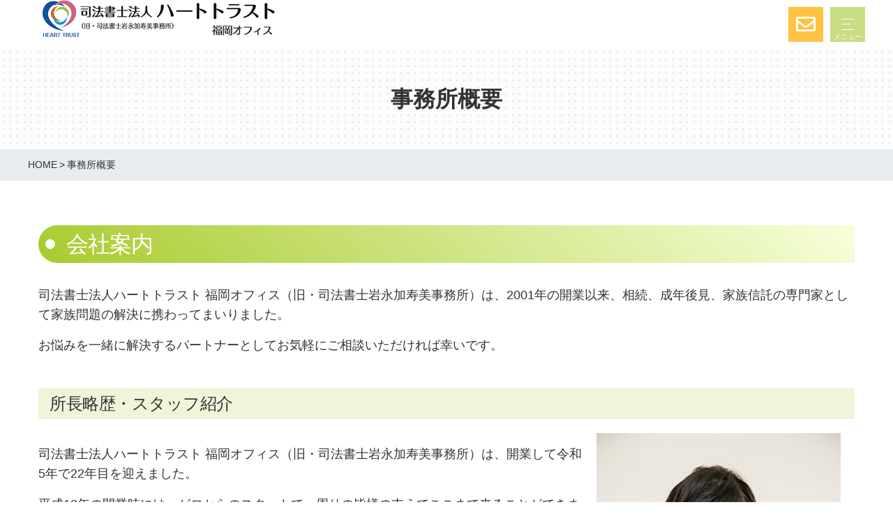

--- FILE ---
content_type: text/html; charset=UTF-8
request_url: https://www.iwanagaoffice.com/office
body_size: 9549
content:
<!DOCTYPE html>
<html class="no-js" lang="">

<head>
  <!-- Basic Page Needs
================================================== -->
  <meta charset="utf-8">
  

  <!-- Mobile Specific Metas
================================================== -->
  <meta name="description" content="福岡・博多の相続、成年後見、家族信託専門">
  <meta name="viewport" content="width=device-width, initial-scale=1">
  <!-- OGP設定-->
  <meta property="og:title" content="">
  <meta property="og:type" content="">
  <meta property="og:url" content="">
  <meta property="og:image" content="">
  <link rel="manifest" href="site.webmanifest">
  <link rel="apple-touch-icon" href="icon.png">

  <!-- Favicon
================================================== -->
  <link rel="icon" type="image/png" href="https://www.iwanagaoffice.com/wp-content/themes/basic/images/favicon.png">

  <!-- stylesheet（Go function）
================================================== -->
  <!-- Add styles※css使用時-->
  <link rel="stylesheet" href="https://www.iwanagaoffice.com/wp-content/themes/basic/style.css">

  <!-- Add styles※印刷用css使用時-->
  <link rel="stylesheet" href="https://www.iwanagaoffice.com/wp-content/themes/basic/print.css" media="print">

  <!-- Google Analytics
==================================================-->
  <!-- Google Analytics: change UA-XXXXX-Y to be your site's ID. -->

  <!-- Global site tag (gtag.js) - Google Analytics (GA4)-->
  <script async src="https://www.googletagmanager.com/gtag/js?id=G-W4WKFZVZ61"></script>
  <script>
    window.dataLayer = window.dataLayer || [];

    function gtag() {
      dataLayer.push(arguments);
    }
    gtag('js', new Date());
    if (localStorage['no_report'] != '1') {
      gtag('config', 'G-W4WKFZVZ61');
    }
  </script>


  <!-- SEO（※書き換え必須）
==================================================-->

  <script type="application/ld+json">
    {
      "@context": "https://schema.org",
      "@type": "WebSite",
      "name": "司法書士法人ハートトラスト 福岡オフィス",
      "url": "https://www.iwanagaoffice.com/"
    }
  </script>

  
		<!-- All in One SEO 4.4.5.1 - aioseo.com -->
		<title>事務所概要 | 司法書士法人ハートトラスト 福岡オフィス（旧・司法書士岩永加寿美事務所）</title>
		<meta name="description" content="会社概要、事務所までのアクセスを掲載しています。" />
		<meta name="robots" content="max-image-preview:large" />
		<link rel="canonical" href="https://www.iwanagaoffice.com/office" />
		<meta name="generator" content="All in One SEO (AIOSEO) 4.4.5.1" />
		<meta property="og:locale" content="ja_JP" />
		<meta property="og:site_name" content="司法書士法人ハートトラスト 福岡オフィス（旧・司法書士岩永加寿美事務所） | 福岡・博多の相続、成年後見、家族信託専門" />
		<meta property="og:type" content="article" />
		<meta property="og:title" content="事務所概要 | 司法書士法人ハートトラスト 福岡オフィス（旧・司法書士岩永加寿美事務所）" />
		<meta property="og:description" content="会社概要、事務所までのアクセスを掲載しています。" />
		<meta property="og:url" content="https://www.iwanagaoffice.com/office" />
		<meta property="article:published_time" content="2023-08-22T03:49:57+00:00" />
		<meta property="article:modified_time" content="2023-09-04T09:23:11+00:00" />
		<meta name="twitter:card" content="summary_large_image" />
		<meta name="twitter:title" content="事務所概要 | 司法書士法人ハートトラスト 福岡オフィス（旧・司法書士岩永加寿美事務所）" />
		<meta name="twitter:description" content="会社概要、事務所までのアクセスを掲載しています。" />
		<script type="application/ld+json" class="aioseo-schema">
			{"@context":"https:\/\/schema.org","@graph":[{"@type":"BreadcrumbList","@id":"https:\/\/www.iwanagaoffice.com\/office#breadcrumblist","itemListElement":[{"@type":"ListItem","@id":"https:\/\/www.iwanagaoffice.com\/#listItem","position":1,"item":{"@type":"WebPage","@id":"https:\/\/www.iwanagaoffice.com\/","name":"\u30db\u30fc\u30e0","description":"\u798f\u5ca1\u306e\u76f8\u7d9a\u3001\u6210\u5e74\u5f8c\u898b\u3001\u5bb6\u65cf\u4fe1\u8a17\u5c02\u9580\u306e\u53f8\u6cd5\u66f8\u58eb\u6cd5\u4eba\u30cf\u30fc\u30c8\u30c8\u30e9\u30b9\u30c8\u798f\u5ca1\u30aa\u30d5\u30a3\u30b9\u306f\u535a\u591a\u99c5\u7b51\u7d2b\u53e3\u3088\u308a\u5f92\u6b695\u5206\u30022001\u5e74\u306e\u958b\u696d\u4ee5\u6765\u3001\u6cd5\u5f8b\u306e\u5c02\u9580\u5bb6\u3068\u3057\u3066\u5bb6\u65cf\u554f\u984c\u306e\u89e3\u6c7a\u306b\u643a\u308f\u3063\u3066\u307e\u3044\u308a\u307e\u3057\u305f\u3002\u521d\u56de\u76f8\u8ac7\u7121\u6599\u30fb\u51fa\u5f35\u76f8\u8ac7\u3082\u53ef\u80fd\u3067\u3059\u3002\u304a\u6c17\u8efd\u306b\u304a\u554f\u3044\u5408\u308f\u305b\u304f\u3060\u3055\u3044\u3002\u76f8\u7d9a\u3001\u4e0d\u52d5\u7523\u767b\u8a18\u3001\u6cd5\u4eba\u30fb\u4f1a\u793e\u306e\u767b\u8a18\u3001\u501f\u91d1\u554f\u984c\u3001\u88c1\u5224\u696d\u52d9\u306e\u3054\u76f8\u8ac7\u3082\u627f\u3063\u3066\u304a\u308a\u307e\u3059\u3002","url":"https:\/\/www.iwanagaoffice.com\/"},"nextItem":"https:\/\/www.iwanagaoffice.com\/office#listItem"},{"@type":"ListItem","@id":"https:\/\/www.iwanagaoffice.com\/office#listItem","position":2,"item":{"@type":"WebPage","@id":"https:\/\/www.iwanagaoffice.com\/office","name":"\u4e8b\u52d9\u6240\u6982\u8981","description":"\u4f1a\u793e\u6982\u8981\u3001\u4e8b\u52d9\u6240\u307e\u3067\u306e\u30a2\u30af\u30bb\u30b9\u3092\u63b2\u8f09\u3057\u3066\u3044\u307e\u3059\u3002","url":"https:\/\/www.iwanagaoffice.com\/office"},"previousItem":"https:\/\/www.iwanagaoffice.com\/#listItem"}]},{"@type":"Organization","@id":"https:\/\/www.iwanagaoffice.com\/#organization","name":"\u798f\u5ca1\u30fb\u535a\u591a\u306e\u76f8\u7d9a\u3001\u6210\u5e74\u5f8c\u898b\u3001\u5bb6\u65cf\u4fe1\u8a17\u5c02\u9580\u306e\u53f8\u6cd5\u66f8\u58eb\u6cd5\u4eba\u30cf\u30fc\u30c8\u30c8\u30e9\u30b9\u30c8 \u798f\u5ca1\u30aa\u30d5\u30a3\u30b9\uff08\u65e7\u30fb\u53f8\u6cd5\u66f8\u58eb\u5ca9\u6c38\u52a0\u5bff\u7f8e\u4e8b\u52d9\u6240\uff09","url":"https:\/\/www.iwanagaoffice.com\/"},{"@type":"WebPage","@id":"https:\/\/www.iwanagaoffice.com\/office#webpage","url":"https:\/\/www.iwanagaoffice.com\/office","name":"\u4e8b\u52d9\u6240\u6982\u8981 | \u53f8\u6cd5\u66f8\u58eb\u6cd5\u4eba\u30cf\u30fc\u30c8\u30c8\u30e9\u30b9\u30c8 \u798f\u5ca1\u30aa\u30d5\u30a3\u30b9\uff08\u65e7\u30fb\u53f8\u6cd5\u66f8\u58eb\u5ca9\u6c38\u52a0\u5bff\u7f8e\u4e8b\u52d9\u6240\uff09","description":"\u4f1a\u793e\u6982\u8981\u3001\u4e8b\u52d9\u6240\u307e\u3067\u306e\u30a2\u30af\u30bb\u30b9\u3092\u63b2\u8f09\u3057\u3066\u3044\u307e\u3059\u3002","inLanguage":"ja","isPartOf":{"@id":"https:\/\/www.iwanagaoffice.com\/#website"},"breadcrumb":{"@id":"https:\/\/www.iwanagaoffice.com\/office#breadcrumblist"},"image":{"@type":"ImageObject","url":"https:\/\/www.iwanagaoffice.com\/wp-content\/uploads\/2023\/08\/company01.jpg","@id":"https:\/\/www.iwanagaoffice.com\/#mainImage","width":350,"height":525},"primaryImageOfPage":{"@id":"https:\/\/www.iwanagaoffice.com\/office#mainImage"},"datePublished":"2023-08-22T03:49:57+09:00","dateModified":"2023-09-04T09:23:11+09:00"},{"@type":"WebSite","@id":"https:\/\/www.iwanagaoffice.com\/#website","url":"https:\/\/www.iwanagaoffice.com\/","name":"\u798f\u5ca1\u30fb\u535a\u591a\u306e\u76f8\u7d9a\u3001\u6210\u5e74\u5f8c\u898b\u3001\u5bb6\u65cf\u4fe1\u8a17\u5c02\u9580\u306e\u53f8\u6cd5\u66f8\u58eb\u6cd5\u4eba\u30cf\u30fc\u30c8\u30c8\u30e9\u30b9\u30c8 \u798f\u5ca1\u30aa\u30d5\u30a3\u30b9\uff08\u65e7\u30fb\u53f8\u6cd5\u66f8\u58eb\u5ca9\u6c38\u52a0\u5bff\u7f8e\u4e8b\u52d9\u6240\uff09","description":"\u798f\u5ca1\u30fb\u535a\u591a\u306e\u76f8\u7d9a\u3001\u6210\u5e74\u5f8c\u898b\u3001\u5bb6\u65cf\u4fe1\u8a17\u5c02\u9580","inLanguage":"ja","publisher":{"@id":"https:\/\/www.iwanagaoffice.com\/#organization"}}]}
		</script>
		<!-- All in One SEO -->

<link rel="alternate" type="application/rss+xml" title="司法書士法人ハートトラスト 福岡オフィス（旧・司法書士岩永加寿美事務所） &raquo; 事務所概要 のコメントのフィード" href="https://www.iwanagaoffice.com/office/feed" />
<link rel='stylesheet' id='wp-block-library-css' href='https://www.iwanagaoffice.com/wp-includes/css/dist/block-library/style.min.css?ver=6.2.8' type='text/css' media='all' />
<link rel='stylesheet' id='classic-theme-styles-css' href='https://www.iwanagaoffice.com/wp-includes/css/classic-themes.min.css?ver=6.2.8' type='text/css' media='all' />
<style id='global-styles-inline-css' type='text/css'>
body{--wp--preset--color--black: #000000;--wp--preset--color--cyan-bluish-gray: #abb8c3;--wp--preset--color--white: #ffffff;--wp--preset--color--pale-pink: #f78da7;--wp--preset--color--vivid-red: #cf2e2e;--wp--preset--color--luminous-vivid-orange: #ff6900;--wp--preset--color--luminous-vivid-amber: #fcb900;--wp--preset--color--light-green-cyan: #7bdcb5;--wp--preset--color--vivid-green-cyan: #00d084;--wp--preset--color--pale-cyan-blue: #8ed1fc;--wp--preset--color--vivid-cyan-blue: #0693e3;--wp--preset--color--vivid-purple: #9b51e0;--wp--preset--gradient--vivid-cyan-blue-to-vivid-purple: linear-gradient(135deg,rgba(6,147,227,1) 0%,rgb(155,81,224) 100%);--wp--preset--gradient--light-green-cyan-to-vivid-green-cyan: linear-gradient(135deg,rgb(122,220,180) 0%,rgb(0,208,130) 100%);--wp--preset--gradient--luminous-vivid-amber-to-luminous-vivid-orange: linear-gradient(135deg,rgba(252,185,0,1) 0%,rgba(255,105,0,1) 100%);--wp--preset--gradient--luminous-vivid-orange-to-vivid-red: linear-gradient(135deg,rgba(255,105,0,1) 0%,rgb(207,46,46) 100%);--wp--preset--gradient--very-light-gray-to-cyan-bluish-gray: linear-gradient(135deg,rgb(238,238,238) 0%,rgb(169,184,195) 100%);--wp--preset--gradient--cool-to-warm-spectrum: linear-gradient(135deg,rgb(74,234,220) 0%,rgb(151,120,209) 20%,rgb(207,42,186) 40%,rgb(238,44,130) 60%,rgb(251,105,98) 80%,rgb(254,248,76) 100%);--wp--preset--gradient--blush-light-purple: linear-gradient(135deg,rgb(255,206,236) 0%,rgb(152,150,240) 100%);--wp--preset--gradient--blush-bordeaux: linear-gradient(135deg,rgb(254,205,165) 0%,rgb(254,45,45) 50%,rgb(107,0,62) 100%);--wp--preset--gradient--luminous-dusk: linear-gradient(135deg,rgb(255,203,112) 0%,rgb(199,81,192) 50%,rgb(65,88,208) 100%);--wp--preset--gradient--pale-ocean: linear-gradient(135deg,rgb(255,245,203) 0%,rgb(182,227,212) 50%,rgb(51,167,181) 100%);--wp--preset--gradient--electric-grass: linear-gradient(135deg,rgb(202,248,128) 0%,rgb(113,206,126) 100%);--wp--preset--gradient--midnight: linear-gradient(135deg,rgb(2,3,129) 0%,rgb(40,116,252) 100%);--wp--preset--duotone--dark-grayscale: url('#wp-duotone-dark-grayscale');--wp--preset--duotone--grayscale: url('#wp-duotone-grayscale');--wp--preset--duotone--purple-yellow: url('#wp-duotone-purple-yellow');--wp--preset--duotone--blue-red: url('#wp-duotone-blue-red');--wp--preset--duotone--midnight: url('#wp-duotone-midnight');--wp--preset--duotone--magenta-yellow: url('#wp-duotone-magenta-yellow');--wp--preset--duotone--purple-green: url('#wp-duotone-purple-green');--wp--preset--duotone--blue-orange: url('#wp-duotone-blue-orange');--wp--preset--font-size--small: 13px;--wp--preset--font-size--medium: 20px;--wp--preset--font-size--large: 36px;--wp--preset--font-size--x-large: 42px;--wp--preset--spacing--20: 0.44rem;--wp--preset--spacing--30: 0.67rem;--wp--preset--spacing--40: 1rem;--wp--preset--spacing--50: 1.5rem;--wp--preset--spacing--60: 2.25rem;--wp--preset--spacing--70: 3.38rem;--wp--preset--spacing--80: 5.06rem;--wp--preset--shadow--natural: 6px 6px 9px rgba(0, 0, 0, 0.2);--wp--preset--shadow--deep: 12px 12px 50px rgba(0, 0, 0, 0.4);--wp--preset--shadow--sharp: 6px 6px 0px rgba(0, 0, 0, 0.2);--wp--preset--shadow--outlined: 6px 6px 0px -3px rgba(255, 255, 255, 1), 6px 6px rgba(0, 0, 0, 1);--wp--preset--shadow--crisp: 6px 6px 0px rgba(0, 0, 0, 1);}:where(.is-layout-flex){gap: 0.5em;}body .is-layout-flow > .alignleft{float: left;margin-inline-start: 0;margin-inline-end: 2em;}body .is-layout-flow > .alignright{float: right;margin-inline-start: 2em;margin-inline-end: 0;}body .is-layout-flow > .aligncenter{margin-left: auto !important;margin-right: auto !important;}body .is-layout-constrained > .alignleft{float: left;margin-inline-start: 0;margin-inline-end: 2em;}body .is-layout-constrained > .alignright{float: right;margin-inline-start: 2em;margin-inline-end: 0;}body .is-layout-constrained > .aligncenter{margin-left: auto !important;margin-right: auto !important;}body .is-layout-constrained > :where(:not(.alignleft):not(.alignright):not(.alignfull)){max-width: var(--wp--style--global--content-size);margin-left: auto !important;margin-right: auto !important;}body .is-layout-constrained > .alignwide{max-width: var(--wp--style--global--wide-size);}body .is-layout-flex{display: flex;}body .is-layout-flex{flex-wrap: wrap;align-items: center;}body .is-layout-flex > *{margin: 0;}:where(.wp-block-columns.is-layout-flex){gap: 2em;}.has-black-color{color: var(--wp--preset--color--black) !important;}.has-cyan-bluish-gray-color{color: var(--wp--preset--color--cyan-bluish-gray) !important;}.has-white-color{color: var(--wp--preset--color--white) !important;}.has-pale-pink-color{color: var(--wp--preset--color--pale-pink) !important;}.has-vivid-red-color{color: var(--wp--preset--color--vivid-red) !important;}.has-luminous-vivid-orange-color{color: var(--wp--preset--color--luminous-vivid-orange) !important;}.has-luminous-vivid-amber-color{color: var(--wp--preset--color--luminous-vivid-amber) !important;}.has-light-green-cyan-color{color: var(--wp--preset--color--light-green-cyan) !important;}.has-vivid-green-cyan-color{color: var(--wp--preset--color--vivid-green-cyan) !important;}.has-pale-cyan-blue-color{color: var(--wp--preset--color--pale-cyan-blue) !important;}.has-vivid-cyan-blue-color{color: var(--wp--preset--color--vivid-cyan-blue) !important;}.has-vivid-purple-color{color: var(--wp--preset--color--vivid-purple) !important;}.has-black-background-color{background-color: var(--wp--preset--color--black) !important;}.has-cyan-bluish-gray-background-color{background-color: var(--wp--preset--color--cyan-bluish-gray) !important;}.has-white-background-color{background-color: var(--wp--preset--color--white) !important;}.has-pale-pink-background-color{background-color: var(--wp--preset--color--pale-pink) !important;}.has-vivid-red-background-color{background-color: var(--wp--preset--color--vivid-red) !important;}.has-luminous-vivid-orange-background-color{background-color: var(--wp--preset--color--luminous-vivid-orange) !important;}.has-luminous-vivid-amber-background-color{background-color: var(--wp--preset--color--luminous-vivid-amber) !important;}.has-light-green-cyan-background-color{background-color: var(--wp--preset--color--light-green-cyan) !important;}.has-vivid-green-cyan-background-color{background-color: var(--wp--preset--color--vivid-green-cyan) !important;}.has-pale-cyan-blue-background-color{background-color: var(--wp--preset--color--pale-cyan-blue) !important;}.has-vivid-cyan-blue-background-color{background-color: var(--wp--preset--color--vivid-cyan-blue) !important;}.has-vivid-purple-background-color{background-color: var(--wp--preset--color--vivid-purple) !important;}.has-black-border-color{border-color: var(--wp--preset--color--black) !important;}.has-cyan-bluish-gray-border-color{border-color: var(--wp--preset--color--cyan-bluish-gray) !important;}.has-white-border-color{border-color: var(--wp--preset--color--white) !important;}.has-pale-pink-border-color{border-color: var(--wp--preset--color--pale-pink) !important;}.has-vivid-red-border-color{border-color: var(--wp--preset--color--vivid-red) !important;}.has-luminous-vivid-orange-border-color{border-color: var(--wp--preset--color--luminous-vivid-orange) !important;}.has-luminous-vivid-amber-border-color{border-color: var(--wp--preset--color--luminous-vivid-amber) !important;}.has-light-green-cyan-border-color{border-color: var(--wp--preset--color--light-green-cyan) !important;}.has-vivid-green-cyan-border-color{border-color: var(--wp--preset--color--vivid-green-cyan) !important;}.has-pale-cyan-blue-border-color{border-color: var(--wp--preset--color--pale-cyan-blue) !important;}.has-vivid-cyan-blue-border-color{border-color: var(--wp--preset--color--vivid-cyan-blue) !important;}.has-vivid-purple-border-color{border-color: var(--wp--preset--color--vivid-purple) !important;}.has-vivid-cyan-blue-to-vivid-purple-gradient-background{background: var(--wp--preset--gradient--vivid-cyan-blue-to-vivid-purple) !important;}.has-light-green-cyan-to-vivid-green-cyan-gradient-background{background: var(--wp--preset--gradient--light-green-cyan-to-vivid-green-cyan) !important;}.has-luminous-vivid-amber-to-luminous-vivid-orange-gradient-background{background: var(--wp--preset--gradient--luminous-vivid-amber-to-luminous-vivid-orange) !important;}.has-luminous-vivid-orange-to-vivid-red-gradient-background{background: var(--wp--preset--gradient--luminous-vivid-orange-to-vivid-red) !important;}.has-very-light-gray-to-cyan-bluish-gray-gradient-background{background: var(--wp--preset--gradient--very-light-gray-to-cyan-bluish-gray) !important;}.has-cool-to-warm-spectrum-gradient-background{background: var(--wp--preset--gradient--cool-to-warm-spectrum) !important;}.has-blush-light-purple-gradient-background{background: var(--wp--preset--gradient--blush-light-purple) !important;}.has-blush-bordeaux-gradient-background{background: var(--wp--preset--gradient--blush-bordeaux) !important;}.has-luminous-dusk-gradient-background{background: var(--wp--preset--gradient--luminous-dusk) !important;}.has-pale-ocean-gradient-background{background: var(--wp--preset--gradient--pale-ocean) !important;}.has-electric-grass-gradient-background{background: var(--wp--preset--gradient--electric-grass) !important;}.has-midnight-gradient-background{background: var(--wp--preset--gradient--midnight) !important;}.has-small-font-size{font-size: var(--wp--preset--font-size--small) !important;}.has-medium-font-size{font-size: var(--wp--preset--font-size--medium) !important;}.has-large-font-size{font-size: var(--wp--preset--font-size--large) !important;}.has-x-large-font-size{font-size: var(--wp--preset--font-size--x-large) !important;}
.wp-block-navigation a:where(:not(.wp-element-button)){color: inherit;}
:where(.wp-block-columns.is-layout-flex){gap: 2em;}
.wp-block-pullquote{font-size: 1.5em;line-height: 1.6;}
</style>
<link rel='stylesheet' id='contact-form-7-css' href='https://www.iwanagaoffice.com/wp-content/plugins/contact-form-7/includes/css/styles.css?ver=5.8' type='text/css' media='all' />
<link rel='stylesheet' id='flexible-table-block-css' href='https://www.iwanagaoffice.com/wp-content/plugins/flexible-table-block/build/style-index.css?ver=1693269876' type='text/css' media='all' />
<style id='flexible-table-block-inline-css' type='text/css'>
.wp-block-flexible-table-block-table.wp-block-flexible-table-block-table>table{width:100%;max-width:100%;border-collapse:collapse;}.wp-block-flexible-table-block-table.wp-block-flexible-table-block-table.is-style-stripes tbody tr:nth-child(odd) th{background-color:#f0f0f1;}.wp-block-flexible-table-block-table.wp-block-flexible-table-block-table.is-style-stripes tbody tr:nth-child(odd) td{background-color:#f0f0f1;}.wp-block-flexible-table-block-table.wp-block-flexible-table-block-table.is-style-stripes tbody tr:nth-child(even) th{background-color:#ffffff;}.wp-block-flexible-table-block-table.wp-block-flexible-table-block-table.is-style-stripes tbody tr:nth-child(even) td{background-color:#ffffff;}.wp-block-flexible-table-block-table.wp-block-flexible-table-block-table>table tr th,.wp-block-flexible-table-block-table.wp-block-flexible-table-block-table>table tr td{padding:0.5em;border-width:1px;border-style:solid;border-color:#000000;text-align:left;vertical-align:middle;}.wp-block-flexible-table-block-table.wp-block-flexible-table-block-table>table tr th{background-color:#f0f0f1;}.wp-block-flexible-table-block-table.wp-block-flexible-table-block-table>table tr td{background-color:#ffffff;}@media screen and (min-width:769px){.wp-block-flexible-table-block-table.is-scroll-on-pc{overflow-x:scroll;}.wp-block-flexible-table-block-table.is-scroll-on-pc table{max-width:none;align-self:self-start;}}@media screen and (max-width:768px){.wp-block-flexible-table-block-table.is-scroll-on-mobile{overflow-x:scroll;}.wp-block-flexible-table-block-table.is-scroll-on-mobile table{max-width:none;align-self:self-start;}.wp-block-flexible-table-block-table table.is-stacked-on-mobile th,.wp-block-flexible-table-block-table table.is-stacked-on-mobile td{width:100%!important;display:block;}}
</style>
<link rel='stylesheet' id='Bootstrap-css' href='https://www.iwanagaoffice.com/wp-content/themes/basic/plugins/bootstrap/bootstrap.min.css?ver=6.2.8' type='text/css' media='all' />
<link rel='stylesheet' id='Animation-css' href='https://www.iwanagaoffice.com/wp-content/themes/basic/plugins/animate-css/animate.css?ver=6.2.8' type='text/css' media='all' />
<link rel='stylesheet' id='slick-css' href='https://www.iwanagaoffice.com/wp-content/themes/basic/plugins/slick/slick.css?ver=6.2.8' type='text/css' media='all' />
<link rel='stylesheet' id='slickanime-css' href='https://www.iwanagaoffice.com/wp-content/themes/basic/plugins/slick/slick-theme.css?ver=6.2.8' type='text/css' media='all' />
<link rel='stylesheet' id='FontAwesome5-css' href='https://www.iwanagaoffice.com/wp-content/themes/basic/plugins/fontawesome/css/all.min.css?ver=6.2.8' type='text/css' media='all' />
<link rel='stylesheet' id='theme-normalize-css' href='https://www.iwanagaoffice.com/wp-content/themes/basic/css/normalize.css?ver=6.2.8' type='text/css' media='all' />
<link rel='stylesheet' id='theme-main-css' href='https://www.iwanagaoffice.com/wp-content/themes/basic/css/main.css?ver=6.2.8' type='text/css' media='all' />
<link rel='stylesheet' id='theme-mincss-css' href='https://www.iwanagaoffice.com/wp-content/themes/basic/assets/css/style.min.css?ver=6.2.8' type='text/css' media='all' />
<script type='text/javascript' src='https://www.iwanagaoffice.com/wp-includes/js/jquery/jquery.min.js?ver=3.6.4' id='jquery-core-js'></script>
<script type='text/javascript' src='https://www.iwanagaoffice.com/wp-includes/js/jquery/jquery-migrate.min.js?ver=3.4.0' id='jquery-migrate-js'></script>
<script type='text/javascript' src='https://www.iwanagaoffice.com/wp-content/themes/basic/plugins/bootstrap/bootstrap.min.js?ver=6.2.8' id='bootstrap-js'></script>
<script type='text/javascript' src='https://www.iwanagaoffice.com/wp-content/themes/basic/plugins/slick/slick.min.js?ver=6.2.8' id='slick-js'></script>
<script type='text/javascript' src='https://www.iwanagaoffice.com/wp-content/themes/basic/plugins/slick/slick-animation.min.js?ver=6.2.8' id='slickanime-js'></script>
<script type='text/javascript' src='https://www.iwanagaoffice.com/wp-content/themes/basic/js/script.js?ver=6.2.8' id='theme-js-js'></script>
<link rel="https://api.w.org/" href="https://www.iwanagaoffice.com/wp-json/" /><link rel="alternate" type="application/json" href="https://www.iwanagaoffice.com/wp-json/wp/v2/pages/4014" /><link rel="EditURI" type="application/rsd+xml" title="RSD" href="https://www.iwanagaoffice.com/xmlrpc.php?rsd" />
<link rel="wlwmanifest" type="application/wlwmanifest+xml" href="https://www.iwanagaoffice.com/wp-includes/wlwmanifest.xml" />
<meta name="generator" content="WordPress 6.2.8" />
<link rel='shortlink' href='https://www.iwanagaoffice.com/?p=4014' />
<link rel="alternate" type="application/json+oembed" href="https://www.iwanagaoffice.com/wp-json/oembed/1.0/embed?url=https%3A%2F%2Fwww.iwanagaoffice.com%2Foffice" />
<link rel="alternate" type="text/xml+oembed" href="https://www.iwanagaoffice.com/wp-json/oembed/1.0/embed?url=https%3A%2F%2Fwww.iwanagaoffice.com%2Foffice&#038;format=xml" />
<link rel="icon" href="https://www.iwanagaoffice.com/wp-content/uploads/2023/08/cropped-favicon-150x150.png" sizes="32x32" />
<link rel="icon" href="https://www.iwanagaoffice.com/wp-content/uploads/2023/08/cropped-favicon-300x300.png" sizes="192x192" />
<link rel="apple-touch-icon" href="https://www.iwanagaoffice.com/wp-content/uploads/2023/08/cropped-favicon-300x300.png" />
<meta name="msapplication-TileImage" content="https://www.iwanagaoffice.com/wp-content/uploads/2023/08/cropped-favicon-300x300.png" />
</head>

<!--==================================================
body start
==================================================-->

<body class="body">

  <div class="body-inner" ontouchstart="">
    <!-- header -->
    <header id="header">

      <div class="main-header">
        <div class="container">
          <div class="main-header__logo">
            
              <div class="main-header__logo-img">
                <a href="https://www.iwanagaoffice.com/"><img src="https://www.iwanagaoffice.com/wp-content/themes/basic/images/common/logo.png" alt="司法書士法人ハートトラスト 福岡オフィス"></a>
              </div><!-- /.main-header__logo-img -->

                      </div><!-- /.main-header__logo -->


          <!-- hamburger(smp)-->
          <div id="menu_btn">
            <div class="menu-trigger">
              <span></span>
              <span></span>
              <span></span>
            </div>
            <span class="menu_btn-menu">メニュー</span>
          </div>
          <!-- hamburger(smp) end-->

          <!-- tel(smp)-->
          <div id="tel_btn" class="smp">
            <a href="tel:0924827577"><i class="fas fa-phone"></i></a>
          </div>
          <div id="mail_btn" class="pc">
            <a href="https://www.iwanagaoffice.com/contact"><i class="far fa-envelope"></i></a>
          </div>
          <!-- tel(smp) end-->
        </div>
      </div><!-- main-header end -->

      <!--navigation -->
      <nav id="nav-wrapper">
        <div class="smp-nav_button pb-3">
          <p class="text-center pt-3 pb-3">福岡・博多の相続、成年後見、家族信託のことなら</p>
          <ul>
            <li><a href="https://www.iwanagaoffice.com/"><img src="https://www.iwanagaoffice.com/wp-content/themes/basic/images/common/menu_icon01.png" alt="ホーム">ホーム</a></li>
            <li><a href="https://www.iwanagaoffice.com/service"><img src="https://www.iwanagaoffice.com/wp-content/themes/basic/images/common/menu_icon02.png" alt="業務案内">業務案内</a></li>
            <li><a href="https://www.iwanagaoffice.com/fee"><img src="https://www.iwanagaoffice.com/wp-content/themes/basic/images/common/menu_icon03.png" alt="費用について">費用について</a></li>
            <li><a href="https://www.iwanagaoffice.com/office"><img src="https://www.iwanagaoffice.com/wp-content/themes/basic/images/common/menu_icon04.png" alt="事務所概要">事務所概要</a></li>
            <li><a href="https://www.iwanagaoffice.com/office/#access"><img src="https://www.iwanagaoffice.com/wp-content/themes/basic/images/common/menu_icon05.png" alt="アクセス">アクセス</a></li>
            <li><a href="https://www.iwanagaoffice.com/contact"><img src="https://www.iwanagaoffice.com/wp-content/themes/basic/images/common/menu_icon06.png" alt="お問い合わせ">お問い合わせ</a></li>
          </ul>
        </div>
        <ul class="nav"><li class="menu-item"><a href="https://www.iwanagaoffice.com/family-01">円満な相続のために遺言書を残す</a></li>
<li class="menu-item"><a href="https://www.iwanagaoffice.com/family-02">老後安心のため成年後見</a></li>
<li class="menu-item"><a href="https://www.iwanagaoffice.com/family-03">財産を活かし家族を守る家族信託</a></li>
<li class="menu-item current-menu-item"><a href="https://www.iwanagaoffice.com/office" aria-current="page">事務所概要</a></li>
<li class="menu-item"><a href="https://www.iwanagaoffice.com/case">円満な手続き事例</a></li>
<li class="menu-item"><a href="https://www.iwanagaoffice.com/flow">お問い合わせから完了まで</a></li>
<li class="menu-item"><a href="https://www.iwanagaoffice.com/qa">相続Q&amp;A</a></li>
<li class="menu-item"><a href="https://www.iwanagaoffice.com/blog">ブログ「ひと葉日記」</a></li>
<li class="menu-item"><a href="https://www.iwanagaoffice.com/privacy">プライバシーポリシー・免責事項</a></li>
<li class="menu-item"><a href="https://www.iwanagaoffice.com/sitemap">サイトマップ</a></li>
</ul>      </nav>
      <!--navigation end-->
    </header>
    <!-- header end-->

    <div id="main">

      <!-- h1 Title & Image
==================================================-->
      
                                <section class="wppage" id="office">
                                                            <div class="page-title mincho">
                                                                <h1 id="h1id">事務所概要</h1>
                                </div><!-- page-title end -->

                                                                                                <div class="breadcrumb"><ul class="breadcrumb__lists container"><li><a href="https://www.iwanagaoffice.com"><span>HOME</span></a></li><li><span>事務所概要</span></li></ul></div><div class="container page">
  <div class="entry-content">
                  
<h2 class="wp-block-heading">会社案内</h2>



<p>司法書士法人ハートトラスト 福岡オフィス（旧・司法書士岩永加寿美事務所）は、2001年の開業以来、相続、成年後見、家族信託の専門家として家族問題の解決に携わってまいりました。</p>



<p>お悩みを一緒に解決するパートナーとしてお気軽にご相談いただければ幸いです。</p>



<h3 class="wp-block-heading">所長略歴・スタッフ紹介</h3>



<div class="wp-block-columns is-layout-flex wp-container-3">
<div class="wp-block-column is-layout-flow" style="flex-basis:66.66%">
<p>司法書士法人ハートトラスト 福岡オフィス（旧・司法書士岩永加寿美事務所）は、開業して令和5年で22年目を迎えました。</p>



<p>平成13年の開業時には、ゼロからのスタートで、周りの皆様の支えでここまで来ることができました。その間、様々な案件に関わらせていただきました。多くの方々との出会いは私の大きな財産です。</p>



<p>あるとき、相続の問題で昔は仲良く暮らしていた家族の関係に亀裂が入って、二度と顔も見たくないという関係になってしまうという場面に遭遇することがありました。そんなとき思ったのは、「亡くなった人はこのような結果を想像していただろうか？」そして「何か手だてはなかったのだろうか？」</p>



<p>また、あるときには複雑な家族関係から老後のことや障がいのある子どもの将来についての心配事を抱えている方が、誰に相談すればいいのか？誰に家族の今後を託せばよいのか？困っているけれど適切な相談窓口が見つからない「どこに行けばいいのか？」</p>



<p>私は、このような家族の問題について司法書士として向き合い、よりよい家族関係を何代も先まで保っていけるようにしたいという思いから、相続、成年後見、家族信託の専門家として携わっていきたいと考えています。</p>
</div>



<div class="wp-block-column is-layout-flow" style="flex-basis:33.33%"><div class="wp-block-image">
<figure class="aligncenter size-full"><img decoding="async" width="350" height="525" src="https://www.iwanagaoffice.com/wp-content/uploads/2023/08/company01.jpg" alt="岩永加寿美" class="wp-image-4022" srcset="https://www.iwanagaoffice.com/wp-content/uploads/2023/08/company01.jpg 350w, https://www.iwanagaoffice.com/wp-content/uploads/2023/08/company01-200x300.jpg 200w" sizes="(max-width: 350px) 100vw, 350px" /></figure></div>


<p class="syomei">所長　岩永　加寿美</p>
</div>
</div>



<h4 class="wp-block-heading">所属団体</h4>



<p>公益社団法人成年後見センター・リーガルサポート福岡支部所属</p>



<h4 class="wp-block-heading">略歴</h4>



<ul class="timeline-list">
        <li class="timeline-list-item">
            <div class="date">1987年</div>
            <div class="content">福岡県立新宮高等学校卒業</div>
        </li>
       <li class="timeline-list-item">
            <div class="date">1991年</div>
            <div class="content">福岡大学法学部法律学科卒業<br>株式会社サンリオ入社</div>
        </li>
        <li class="timeline-list-item">
            <div class="date">2000年</div>
            <div class="content">宅地建物取引主任者試験合格</div>
        </li>
        <li class="timeline-list-item">
            <div class="date">2001年</div>
            <div class="content">司法書士試験合格</div>
        </li>
       <li class="timeline-list-item">
            <div class="date">2002年</div>
            <div class="content">司法書士岩永加寿美事務所開業<br>AFP資格取得</div>
        </li>
        <li class="timeline-list-item">
            <div class="date">2004年</div>
            <div class="content">簡裁訴訟代理等能力認定（認定司法書士）合格</div>
        </li>
    </ul>



<h4 class="wp-block-heading">スタッフ紹介</h4>



<p>事務職員　山下晴美（♥防弾少年団、読書、お菓子作り、料理）</p>



<h3 class="wp-block-heading">会社概要</h3>



<table class="stripe-table">
<tr>
<th>名称</th><td>司法書士法人ハートトラスト 福岡オフィス（旧・司法書士岩永加寿美事務所）</td>
</tr>
<tr>
<th>所在地</th><td>〒812-0013<br>福岡市博多区博多駅東２丁目６番１号 　九勧筑紫通りビル１０階</td>
</tr>
<tr>
<th>TEL</th><td>092-482-7577</td>
</tr>
<tr>
<th>FAX</th><td>092-482-7578</td>
</tr>
<tr>
<th>設立</th><td>2001年7月</td>
</tr>
<tr>
<th>業務内容</th><td>・不動産登記、会社、法人登記、簡易裁判所の訴訟に関する業務<br>
・裁判所に提出する書類の作成、成年後見に関する業務、その他各種契約書類、遺言書、公正証書等の作成</td>
</tr>
</table>



<h3 class="wp-block-heading" id="access">アクセス</h3>



<div class="wp-block-columns is-layout-flex wp-container-6">
<div class="wp-block-column is-layout-flow">
<iframe src="https://www.google.com/maps/embed?pb=!1m14!1m8!1m3!1d6647.367770377622!2d130.423377!3d33.587556!3m2!1i1024!2i768!4f13.1!3m3!1m2!1s0x354191b7ce5508f9%3A0xf6634e3efc8bd20!2z5Lmd5Yun562R57Sr6YCa44OT44Or!5e0!3m2!1sja!2sjp!4v1692678212157!5m2!1sja!2sjp" width="600" height="450" style="border:0;" allowfullscreen="" loading="lazy" referrerpolicy="no-referrer-when-downgrade"></iframe>
</div>



<div class="wp-block-column is-layout-flow">
<p>JR／地下鉄 博多駅　筑紫口より徒歩5分</p>
</div>
</div>
  </div><!-- entry-content end -->

<div class="func-btn_top"><a href=https://www.iwanagaoffice.com>TOPへ戻る</a></div></div><!-- container end -->
</section><!-- wppage end -->
<section class="front-page contact">
  <div class="container contact_row">
    <div class="contact_wrap">
      <div class="ttl_circle">
        <p class="sub_ttl"><span>C</span>ontact</p>
        <h2 class="mincho">お問い合わせ・ご相談
        </h2>
      </div>
      <p class="text-center">お電話またはメールにてお気軽にお問い合わせください。</p>
      <p class="text-center contact_open">営業時間　9：30～18：00</p>
      <div class="contact_number text-center">
        <i class="fas fa-phone"></i>092-482-7577
      </div>
      <!-- /.tel -->
      <div class="contact-btn"><a href="https://www.iwanagaoffice.com/contact"><i class="far fa-envelope"></i>メールでのお問い合わせ</a></div>
    </div>
  </div>
  <!-- /.contact-btn -->
</section>


<footer id="footer" class="footer bg-overlay">
  <div class="footer-main">
    <div class="container row">
      <div class="footer_row-row col-md-6">
        <a href="https://www.iwanagaoffice.com/">
          <img src="https://www.iwanagaoffice.com/wp-content/themes/basic/images/common/logo.png" alt="ロゴ">
        </a>
        <p>〒812-0013</p>
        <p>福岡市博多区博多駅東2丁目6番1号 九勧筑紫通りビル10階</p>
        <p>TEL:092-482-7577</p>
        <div class="imari_bnr">
          <a href="http://www.hearttrust.co/" target="_blank" rel="noopener">
            <img src="https://www.iwanagaoffice.com/wp-content/themes/basic/images/common/imari_bnr.png" alt="ロゴ">
          </a>
        </div>
      </div>

      <ul class="footer-menu__list col-md-6"><li class="menu-item"><a href="https://www.iwanagaoffice.com/">ホーム</a></li>
<li class="menu-item"><a href="https://www.iwanagaoffice.com/family-01">円満な相続のために遺言書を残す</a></li>
<li class="menu-item"><a href="https://www.iwanagaoffice.com/family-02">老後安心のため成年後見</a></li>
<li class="menu-item"><a href="https://www.iwanagaoffice.com/family-03">財産を活かし家族を守る家族信託</a></li>
<li class="menu-item current-menu-item"><a href="https://www.iwanagaoffice.com/office" aria-current="page">事務所概要</a></li>
<li class="menu-item"><a href="https://www.iwanagaoffice.com/fee">費用について</a></li>
<li class="menu-item"><a href="https://www.iwanagaoffice.com/flow">お問い合わせから完了まで</a></li>
<li class="menu-item"><a href="https://www.iwanagaoffice.com/contact">お問い合わせ</a></li>
<li class="menu-item"><a href="https://www.iwanagaoffice.com/case">円満な手続き事例</a></li>
<li class="menu-item"><a href="https://www.iwanagaoffice.com/qa">相続Q&amp;A</a></li>
<li class="menu-item"><a href="https://www.iwanagaoffice.com/info">最新情報</a></li>
<li class="menu-item"><a href="https://www.iwanagaoffice.com/blog">ブログ「ひと葉日記」</a></li>
<li class="menu-item"><a href="https://www.iwanagaoffice.com/sitemap">サイトマップ</a></li>
<li class="menu-item"><a href="https://www.iwanagaoffice.com/privacy">プライバシーポリシー・免責事項</a></li>
</ul>    </div>
  </div><!-- Footer main end -->
  <div class="copyright">
    <div class="row align-items-center">
      <div class="col-md-12">
        <div class="copyright-info text-center">
          <a href="https://www.iwanagaoffice.com/">
            <span>Copyright &copy;
              <script>
                document.write(new Date().getFullYear())
              </script>
              司法書士法人ハートトラスト 福岡オフィス <br class="smp">All Rights Rserved
            </span>
          </a>
        </div>
      </div>
    </div><!-- Row end -->
    <div id="back-to-top" data-spy="affix" data-offset-top="10" class="back-to-top position-fixed">
      <button class="back-to-top__btn" title="Back to Top">
        <i class="fa fa-angle-double-up"></i>
      </button>
    </div>
  </div><!-- Copyright end -->
</footer><!-- Footer end -->

</div><!-- Body inner end -->
  <script>
    document.addEventListener( 'wpcf7mailsent', function( event ) {
      location = 'https://www.iwanagaoffice.com/contact/thanks/';
    }, false );
  </script><style id='core-block-supports-inline-css' type='text/css'>
.wp-container-3.wp-container-3,.wp-container-6.wp-container-6{flex-wrap:nowrap;}
</style>
<script type='text/javascript' src='https://www.iwanagaoffice.com/wp-content/plugins/contact-form-7/includes/swv/js/index.js?ver=5.8' id='swv-js'></script>
<script type='text/javascript' id='contact-form-7-js-extra'>
/* <![CDATA[ */
var wpcf7 = {"api":{"root":"https:\/\/www.iwanagaoffice.com\/wp-json\/","namespace":"contact-form-7\/v1"}};
/* ]]> */
</script>
<script type='text/javascript' src='https://www.iwanagaoffice.com/wp-content/plugins/contact-form-7/includes/js/index.js?ver=5.8' id='contact-form-7-js'></script>
<script type='text/javascript' src='https://www.google.com/recaptcha/api.js?render=6LeKyc0nAAAAAGCcYj9BbWqKqRVYyrMbm6rpC4aE&#038;ver=3.0' id='google-recaptcha-js'></script>
<script type='text/javascript' src='https://www.iwanagaoffice.com/wp-includes/js/dist/vendor/wp-polyfill-inert.min.js?ver=3.1.2' id='wp-polyfill-inert-js'></script>
<script type='text/javascript' src='https://www.iwanagaoffice.com/wp-includes/js/dist/vendor/regenerator-runtime.min.js?ver=0.13.11' id='regenerator-runtime-js'></script>
<script type='text/javascript' src='https://www.iwanagaoffice.com/wp-includes/js/dist/vendor/wp-polyfill.min.js?ver=3.15.0' id='wp-polyfill-js'></script>
<script type='text/javascript' id='wpcf7-recaptcha-js-extra'>
/* <![CDATA[ */
var wpcf7_recaptcha = {"sitekey":"6LeKyc0nAAAAAGCcYj9BbWqKqRVYyrMbm6rpC4aE","actions":{"homepage":"homepage","contactform":"contactform"}};
/* ]]> */
</script>
<script type='text/javascript' src='https://www.iwanagaoffice.com/wp-content/plugins/contact-form-7/modules/recaptcha/index.js?ver=5.8' id='wpcf7-recaptcha-js'></script>
<!-- Javascript Files(Gofunction)
================================================== -->
<div class="overlay"></div>


</body>

</html>


--- FILE ---
content_type: text/html; charset=utf-8
request_url: https://www.google.com/recaptcha/api2/anchor?ar=1&k=6LeKyc0nAAAAAGCcYj9BbWqKqRVYyrMbm6rpC4aE&co=aHR0cHM6Ly93d3cuaXdhbmFnYW9mZmljZS5jb206NDQz&hl=en&v=PoyoqOPhxBO7pBk68S4YbpHZ&size=invisible&anchor-ms=20000&execute-ms=30000&cb=kyt83oyrae63
body_size: 48474
content:
<!DOCTYPE HTML><html dir="ltr" lang="en"><head><meta http-equiv="Content-Type" content="text/html; charset=UTF-8">
<meta http-equiv="X-UA-Compatible" content="IE=edge">
<title>reCAPTCHA</title>
<style type="text/css">
/* cyrillic-ext */
@font-face {
  font-family: 'Roboto';
  font-style: normal;
  font-weight: 400;
  font-stretch: 100%;
  src: url(//fonts.gstatic.com/s/roboto/v48/KFO7CnqEu92Fr1ME7kSn66aGLdTylUAMa3GUBHMdazTgWw.woff2) format('woff2');
  unicode-range: U+0460-052F, U+1C80-1C8A, U+20B4, U+2DE0-2DFF, U+A640-A69F, U+FE2E-FE2F;
}
/* cyrillic */
@font-face {
  font-family: 'Roboto';
  font-style: normal;
  font-weight: 400;
  font-stretch: 100%;
  src: url(//fonts.gstatic.com/s/roboto/v48/KFO7CnqEu92Fr1ME7kSn66aGLdTylUAMa3iUBHMdazTgWw.woff2) format('woff2');
  unicode-range: U+0301, U+0400-045F, U+0490-0491, U+04B0-04B1, U+2116;
}
/* greek-ext */
@font-face {
  font-family: 'Roboto';
  font-style: normal;
  font-weight: 400;
  font-stretch: 100%;
  src: url(//fonts.gstatic.com/s/roboto/v48/KFO7CnqEu92Fr1ME7kSn66aGLdTylUAMa3CUBHMdazTgWw.woff2) format('woff2');
  unicode-range: U+1F00-1FFF;
}
/* greek */
@font-face {
  font-family: 'Roboto';
  font-style: normal;
  font-weight: 400;
  font-stretch: 100%;
  src: url(//fonts.gstatic.com/s/roboto/v48/KFO7CnqEu92Fr1ME7kSn66aGLdTylUAMa3-UBHMdazTgWw.woff2) format('woff2');
  unicode-range: U+0370-0377, U+037A-037F, U+0384-038A, U+038C, U+038E-03A1, U+03A3-03FF;
}
/* math */
@font-face {
  font-family: 'Roboto';
  font-style: normal;
  font-weight: 400;
  font-stretch: 100%;
  src: url(//fonts.gstatic.com/s/roboto/v48/KFO7CnqEu92Fr1ME7kSn66aGLdTylUAMawCUBHMdazTgWw.woff2) format('woff2');
  unicode-range: U+0302-0303, U+0305, U+0307-0308, U+0310, U+0312, U+0315, U+031A, U+0326-0327, U+032C, U+032F-0330, U+0332-0333, U+0338, U+033A, U+0346, U+034D, U+0391-03A1, U+03A3-03A9, U+03B1-03C9, U+03D1, U+03D5-03D6, U+03F0-03F1, U+03F4-03F5, U+2016-2017, U+2034-2038, U+203C, U+2040, U+2043, U+2047, U+2050, U+2057, U+205F, U+2070-2071, U+2074-208E, U+2090-209C, U+20D0-20DC, U+20E1, U+20E5-20EF, U+2100-2112, U+2114-2115, U+2117-2121, U+2123-214F, U+2190, U+2192, U+2194-21AE, U+21B0-21E5, U+21F1-21F2, U+21F4-2211, U+2213-2214, U+2216-22FF, U+2308-230B, U+2310, U+2319, U+231C-2321, U+2336-237A, U+237C, U+2395, U+239B-23B7, U+23D0, U+23DC-23E1, U+2474-2475, U+25AF, U+25B3, U+25B7, U+25BD, U+25C1, U+25CA, U+25CC, U+25FB, U+266D-266F, U+27C0-27FF, U+2900-2AFF, U+2B0E-2B11, U+2B30-2B4C, U+2BFE, U+3030, U+FF5B, U+FF5D, U+1D400-1D7FF, U+1EE00-1EEFF;
}
/* symbols */
@font-face {
  font-family: 'Roboto';
  font-style: normal;
  font-weight: 400;
  font-stretch: 100%;
  src: url(//fonts.gstatic.com/s/roboto/v48/KFO7CnqEu92Fr1ME7kSn66aGLdTylUAMaxKUBHMdazTgWw.woff2) format('woff2');
  unicode-range: U+0001-000C, U+000E-001F, U+007F-009F, U+20DD-20E0, U+20E2-20E4, U+2150-218F, U+2190, U+2192, U+2194-2199, U+21AF, U+21E6-21F0, U+21F3, U+2218-2219, U+2299, U+22C4-22C6, U+2300-243F, U+2440-244A, U+2460-24FF, U+25A0-27BF, U+2800-28FF, U+2921-2922, U+2981, U+29BF, U+29EB, U+2B00-2BFF, U+4DC0-4DFF, U+FFF9-FFFB, U+10140-1018E, U+10190-1019C, U+101A0, U+101D0-101FD, U+102E0-102FB, U+10E60-10E7E, U+1D2C0-1D2D3, U+1D2E0-1D37F, U+1F000-1F0FF, U+1F100-1F1AD, U+1F1E6-1F1FF, U+1F30D-1F30F, U+1F315, U+1F31C, U+1F31E, U+1F320-1F32C, U+1F336, U+1F378, U+1F37D, U+1F382, U+1F393-1F39F, U+1F3A7-1F3A8, U+1F3AC-1F3AF, U+1F3C2, U+1F3C4-1F3C6, U+1F3CA-1F3CE, U+1F3D4-1F3E0, U+1F3ED, U+1F3F1-1F3F3, U+1F3F5-1F3F7, U+1F408, U+1F415, U+1F41F, U+1F426, U+1F43F, U+1F441-1F442, U+1F444, U+1F446-1F449, U+1F44C-1F44E, U+1F453, U+1F46A, U+1F47D, U+1F4A3, U+1F4B0, U+1F4B3, U+1F4B9, U+1F4BB, U+1F4BF, U+1F4C8-1F4CB, U+1F4D6, U+1F4DA, U+1F4DF, U+1F4E3-1F4E6, U+1F4EA-1F4ED, U+1F4F7, U+1F4F9-1F4FB, U+1F4FD-1F4FE, U+1F503, U+1F507-1F50B, U+1F50D, U+1F512-1F513, U+1F53E-1F54A, U+1F54F-1F5FA, U+1F610, U+1F650-1F67F, U+1F687, U+1F68D, U+1F691, U+1F694, U+1F698, U+1F6AD, U+1F6B2, U+1F6B9-1F6BA, U+1F6BC, U+1F6C6-1F6CF, U+1F6D3-1F6D7, U+1F6E0-1F6EA, U+1F6F0-1F6F3, U+1F6F7-1F6FC, U+1F700-1F7FF, U+1F800-1F80B, U+1F810-1F847, U+1F850-1F859, U+1F860-1F887, U+1F890-1F8AD, U+1F8B0-1F8BB, U+1F8C0-1F8C1, U+1F900-1F90B, U+1F93B, U+1F946, U+1F984, U+1F996, U+1F9E9, U+1FA00-1FA6F, U+1FA70-1FA7C, U+1FA80-1FA89, U+1FA8F-1FAC6, U+1FACE-1FADC, U+1FADF-1FAE9, U+1FAF0-1FAF8, U+1FB00-1FBFF;
}
/* vietnamese */
@font-face {
  font-family: 'Roboto';
  font-style: normal;
  font-weight: 400;
  font-stretch: 100%;
  src: url(//fonts.gstatic.com/s/roboto/v48/KFO7CnqEu92Fr1ME7kSn66aGLdTylUAMa3OUBHMdazTgWw.woff2) format('woff2');
  unicode-range: U+0102-0103, U+0110-0111, U+0128-0129, U+0168-0169, U+01A0-01A1, U+01AF-01B0, U+0300-0301, U+0303-0304, U+0308-0309, U+0323, U+0329, U+1EA0-1EF9, U+20AB;
}
/* latin-ext */
@font-face {
  font-family: 'Roboto';
  font-style: normal;
  font-weight: 400;
  font-stretch: 100%;
  src: url(//fonts.gstatic.com/s/roboto/v48/KFO7CnqEu92Fr1ME7kSn66aGLdTylUAMa3KUBHMdazTgWw.woff2) format('woff2');
  unicode-range: U+0100-02BA, U+02BD-02C5, U+02C7-02CC, U+02CE-02D7, U+02DD-02FF, U+0304, U+0308, U+0329, U+1D00-1DBF, U+1E00-1E9F, U+1EF2-1EFF, U+2020, U+20A0-20AB, U+20AD-20C0, U+2113, U+2C60-2C7F, U+A720-A7FF;
}
/* latin */
@font-face {
  font-family: 'Roboto';
  font-style: normal;
  font-weight: 400;
  font-stretch: 100%;
  src: url(//fonts.gstatic.com/s/roboto/v48/KFO7CnqEu92Fr1ME7kSn66aGLdTylUAMa3yUBHMdazQ.woff2) format('woff2');
  unicode-range: U+0000-00FF, U+0131, U+0152-0153, U+02BB-02BC, U+02C6, U+02DA, U+02DC, U+0304, U+0308, U+0329, U+2000-206F, U+20AC, U+2122, U+2191, U+2193, U+2212, U+2215, U+FEFF, U+FFFD;
}
/* cyrillic-ext */
@font-face {
  font-family: 'Roboto';
  font-style: normal;
  font-weight: 500;
  font-stretch: 100%;
  src: url(//fonts.gstatic.com/s/roboto/v48/KFO7CnqEu92Fr1ME7kSn66aGLdTylUAMa3GUBHMdazTgWw.woff2) format('woff2');
  unicode-range: U+0460-052F, U+1C80-1C8A, U+20B4, U+2DE0-2DFF, U+A640-A69F, U+FE2E-FE2F;
}
/* cyrillic */
@font-face {
  font-family: 'Roboto';
  font-style: normal;
  font-weight: 500;
  font-stretch: 100%;
  src: url(//fonts.gstatic.com/s/roboto/v48/KFO7CnqEu92Fr1ME7kSn66aGLdTylUAMa3iUBHMdazTgWw.woff2) format('woff2');
  unicode-range: U+0301, U+0400-045F, U+0490-0491, U+04B0-04B1, U+2116;
}
/* greek-ext */
@font-face {
  font-family: 'Roboto';
  font-style: normal;
  font-weight: 500;
  font-stretch: 100%;
  src: url(//fonts.gstatic.com/s/roboto/v48/KFO7CnqEu92Fr1ME7kSn66aGLdTylUAMa3CUBHMdazTgWw.woff2) format('woff2');
  unicode-range: U+1F00-1FFF;
}
/* greek */
@font-face {
  font-family: 'Roboto';
  font-style: normal;
  font-weight: 500;
  font-stretch: 100%;
  src: url(//fonts.gstatic.com/s/roboto/v48/KFO7CnqEu92Fr1ME7kSn66aGLdTylUAMa3-UBHMdazTgWw.woff2) format('woff2');
  unicode-range: U+0370-0377, U+037A-037F, U+0384-038A, U+038C, U+038E-03A1, U+03A3-03FF;
}
/* math */
@font-face {
  font-family: 'Roboto';
  font-style: normal;
  font-weight: 500;
  font-stretch: 100%;
  src: url(//fonts.gstatic.com/s/roboto/v48/KFO7CnqEu92Fr1ME7kSn66aGLdTylUAMawCUBHMdazTgWw.woff2) format('woff2');
  unicode-range: U+0302-0303, U+0305, U+0307-0308, U+0310, U+0312, U+0315, U+031A, U+0326-0327, U+032C, U+032F-0330, U+0332-0333, U+0338, U+033A, U+0346, U+034D, U+0391-03A1, U+03A3-03A9, U+03B1-03C9, U+03D1, U+03D5-03D6, U+03F0-03F1, U+03F4-03F5, U+2016-2017, U+2034-2038, U+203C, U+2040, U+2043, U+2047, U+2050, U+2057, U+205F, U+2070-2071, U+2074-208E, U+2090-209C, U+20D0-20DC, U+20E1, U+20E5-20EF, U+2100-2112, U+2114-2115, U+2117-2121, U+2123-214F, U+2190, U+2192, U+2194-21AE, U+21B0-21E5, U+21F1-21F2, U+21F4-2211, U+2213-2214, U+2216-22FF, U+2308-230B, U+2310, U+2319, U+231C-2321, U+2336-237A, U+237C, U+2395, U+239B-23B7, U+23D0, U+23DC-23E1, U+2474-2475, U+25AF, U+25B3, U+25B7, U+25BD, U+25C1, U+25CA, U+25CC, U+25FB, U+266D-266F, U+27C0-27FF, U+2900-2AFF, U+2B0E-2B11, U+2B30-2B4C, U+2BFE, U+3030, U+FF5B, U+FF5D, U+1D400-1D7FF, U+1EE00-1EEFF;
}
/* symbols */
@font-face {
  font-family: 'Roboto';
  font-style: normal;
  font-weight: 500;
  font-stretch: 100%;
  src: url(//fonts.gstatic.com/s/roboto/v48/KFO7CnqEu92Fr1ME7kSn66aGLdTylUAMaxKUBHMdazTgWw.woff2) format('woff2');
  unicode-range: U+0001-000C, U+000E-001F, U+007F-009F, U+20DD-20E0, U+20E2-20E4, U+2150-218F, U+2190, U+2192, U+2194-2199, U+21AF, U+21E6-21F0, U+21F3, U+2218-2219, U+2299, U+22C4-22C6, U+2300-243F, U+2440-244A, U+2460-24FF, U+25A0-27BF, U+2800-28FF, U+2921-2922, U+2981, U+29BF, U+29EB, U+2B00-2BFF, U+4DC0-4DFF, U+FFF9-FFFB, U+10140-1018E, U+10190-1019C, U+101A0, U+101D0-101FD, U+102E0-102FB, U+10E60-10E7E, U+1D2C0-1D2D3, U+1D2E0-1D37F, U+1F000-1F0FF, U+1F100-1F1AD, U+1F1E6-1F1FF, U+1F30D-1F30F, U+1F315, U+1F31C, U+1F31E, U+1F320-1F32C, U+1F336, U+1F378, U+1F37D, U+1F382, U+1F393-1F39F, U+1F3A7-1F3A8, U+1F3AC-1F3AF, U+1F3C2, U+1F3C4-1F3C6, U+1F3CA-1F3CE, U+1F3D4-1F3E0, U+1F3ED, U+1F3F1-1F3F3, U+1F3F5-1F3F7, U+1F408, U+1F415, U+1F41F, U+1F426, U+1F43F, U+1F441-1F442, U+1F444, U+1F446-1F449, U+1F44C-1F44E, U+1F453, U+1F46A, U+1F47D, U+1F4A3, U+1F4B0, U+1F4B3, U+1F4B9, U+1F4BB, U+1F4BF, U+1F4C8-1F4CB, U+1F4D6, U+1F4DA, U+1F4DF, U+1F4E3-1F4E6, U+1F4EA-1F4ED, U+1F4F7, U+1F4F9-1F4FB, U+1F4FD-1F4FE, U+1F503, U+1F507-1F50B, U+1F50D, U+1F512-1F513, U+1F53E-1F54A, U+1F54F-1F5FA, U+1F610, U+1F650-1F67F, U+1F687, U+1F68D, U+1F691, U+1F694, U+1F698, U+1F6AD, U+1F6B2, U+1F6B9-1F6BA, U+1F6BC, U+1F6C6-1F6CF, U+1F6D3-1F6D7, U+1F6E0-1F6EA, U+1F6F0-1F6F3, U+1F6F7-1F6FC, U+1F700-1F7FF, U+1F800-1F80B, U+1F810-1F847, U+1F850-1F859, U+1F860-1F887, U+1F890-1F8AD, U+1F8B0-1F8BB, U+1F8C0-1F8C1, U+1F900-1F90B, U+1F93B, U+1F946, U+1F984, U+1F996, U+1F9E9, U+1FA00-1FA6F, U+1FA70-1FA7C, U+1FA80-1FA89, U+1FA8F-1FAC6, U+1FACE-1FADC, U+1FADF-1FAE9, U+1FAF0-1FAF8, U+1FB00-1FBFF;
}
/* vietnamese */
@font-face {
  font-family: 'Roboto';
  font-style: normal;
  font-weight: 500;
  font-stretch: 100%;
  src: url(//fonts.gstatic.com/s/roboto/v48/KFO7CnqEu92Fr1ME7kSn66aGLdTylUAMa3OUBHMdazTgWw.woff2) format('woff2');
  unicode-range: U+0102-0103, U+0110-0111, U+0128-0129, U+0168-0169, U+01A0-01A1, U+01AF-01B0, U+0300-0301, U+0303-0304, U+0308-0309, U+0323, U+0329, U+1EA0-1EF9, U+20AB;
}
/* latin-ext */
@font-face {
  font-family: 'Roboto';
  font-style: normal;
  font-weight: 500;
  font-stretch: 100%;
  src: url(//fonts.gstatic.com/s/roboto/v48/KFO7CnqEu92Fr1ME7kSn66aGLdTylUAMa3KUBHMdazTgWw.woff2) format('woff2');
  unicode-range: U+0100-02BA, U+02BD-02C5, U+02C7-02CC, U+02CE-02D7, U+02DD-02FF, U+0304, U+0308, U+0329, U+1D00-1DBF, U+1E00-1E9F, U+1EF2-1EFF, U+2020, U+20A0-20AB, U+20AD-20C0, U+2113, U+2C60-2C7F, U+A720-A7FF;
}
/* latin */
@font-face {
  font-family: 'Roboto';
  font-style: normal;
  font-weight: 500;
  font-stretch: 100%;
  src: url(//fonts.gstatic.com/s/roboto/v48/KFO7CnqEu92Fr1ME7kSn66aGLdTylUAMa3yUBHMdazQ.woff2) format('woff2');
  unicode-range: U+0000-00FF, U+0131, U+0152-0153, U+02BB-02BC, U+02C6, U+02DA, U+02DC, U+0304, U+0308, U+0329, U+2000-206F, U+20AC, U+2122, U+2191, U+2193, U+2212, U+2215, U+FEFF, U+FFFD;
}
/* cyrillic-ext */
@font-face {
  font-family: 'Roboto';
  font-style: normal;
  font-weight: 900;
  font-stretch: 100%;
  src: url(//fonts.gstatic.com/s/roboto/v48/KFO7CnqEu92Fr1ME7kSn66aGLdTylUAMa3GUBHMdazTgWw.woff2) format('woff2');
  unicode-range: U+0460-052F, U+1C80-1C8A, U+20B4, U+2DE0-2DFF, U+A640-A69F, U+FE2E-FE2F;
}
/* cyrillic */
@font-face {
  font-family: 'Roboto';
  font-style: normal;
  font-weight: 900;
  font-stretch: 100%;
  src: url(//fonts.gstatic.com/s/roboto/v48/KFO7CnqEu92Fr1ME7kSn66aGLdTylUAMa3iUBHMdazTgWw.woff2) format('woff2');
  unicode-range: U+0301, U+0400-045F, U+0490-0491, U+04B0-04B1, U+2116;
}
/* greek-ext */
@font-face {
  font-family: 'Roboto';
  font-style: normal;
  font-weight: 900;
  font-stretch: 100%;
  src: url(//fonts.gstatic.com/s/roboto/v48/KFO7CnqEu92Fr1ME7kSn66aGLdTylUAMa3CUBHMdazTgWw.woff2) format('woff2');
  unicode-range: U+1F00-1FFF;
}
/* greek */
@font-face {
  font-family: 'Roboto';
  font-style: normal;
  font-weight: 900;
  font-stretch: 100%;
  src: url(//fonts.gstatic.com/s/roboto/v48/KFO7CnqEu92Fr1ME7kSn66aGLdTylUAMa3-UBHMdazTgWw.woff2) format('woff2');
  unicode-range: U+0370-0377, U+037A-037F, U+0384-038A, U+038C, U+038E-03A1, U+03A3-03FF;
}
/* math */
@font-face {
  font-family: 'Roboto';
  font-style: normal;
  font-weight: 900;
  font-stretch: 100%;
  src: url(//fonts.gstatic.com/s/roboto/v48/KFO7CnqEu92Fr1ME7kSn66aGLdTylUAMawCUBHMdazTgWw.woff2) format('woff2');
  unicode-range: U+0302-0303, U+0305, U+0307-0308, U+0310, U+0312, U+0315, U+031A, U+0326-0327, U+032C, U+032F-0330, U+0332-0333, U+0338, U+033A, U+0346, U+034D, U+0391-03A1, U+03A3-03A9, U+03B1-03C9, U+03D1, U+03D5-03D6, U+03F0-03F1, U+03F4-03F5, U+2016-2017, U+2034-2038, U+203C, U+2040, U+2043, U+2047, U+2050, U+2057, U+205F, U+2070-2071, U+2074-208E, U+2090-209C, U+20D0-20DC, U+20E1, U+20E5-20EF, U+2100-2112, U+2114-2115, U+2117-2121, U+2123-214F, U+2190, U+2192, U+2194-21AE, U+21B0-21E5, U+21F1-21F2, U+21F4-2211, U+2213-2214, U+2216-22FF, U+2308-230B, U+2310, U+2319, U+231C-2321, U+2336-237A, U+237C, U+2395, U+239B-23B7, U+23D0, U+23DC-23E1, U+2474-2475, U+25AF, U+25B3, U+25B7, U+25BD, U+25C1, U+25CA, U+25CC, U+25FB, U+266D-266F, U+27C0-27FF, U+2900-2AFF, U+2B0E-2B11, U+2B30-2B4C, U+2BFE, U+3030, U+FF5B, U+FF5D, U+1D400-1D7FF, U+1EE00-1EEFF;
}
/* symbols */
@font-face {
  font-family: 'Roboto';
  font-style: normal;
  font-weight: 900;
  font-stretch: 100%;
  src: url(//fonts.gstatic.com/s/roboto/v48/KFO7CnqEu92Fr1ME7kSn66aGLdTylUAMaxKUBHMdazTgWw.woff2) format('woff2');
  unicode-range: U+0001-000C, U+000E-001F, U+007F-009F, U+20DD-20E0, U+20E2-20E4, U+2150-218F, U+2190, U+2192, U+2194-2199, U+21AF, U+21E6-21F0, U+21F3, U+2218-2219, U+2299, U+22C4-22C6, U+2300-243F, U+2440-244A, U+2460-24FF, U+25A0-27BF, U+2800-28FF, U+2921-2922, U+2981, U+29BF, U+29EB, U+2B00-2BFF, U+4DC0-4DFF, U+FFF9-FFFB, U+10140-1018E, U+10190-1019C, U+101A0, U+101D0-101FD, U+102E0-102FB, U+10E60-10E7E, U+1D2C0-1D2D3, U+1D2E0-1D37F, U+1F000-1F0FF, U+1F100-1F1AD, U+1F1E6-1F1FF, U+1F30D-1F30F, U+1F315, U+1F31C, U+1F31E, U+1F320-1F32C, U+1F336, U+1F378, U+1F37D, U+1F382, U+1F393-1F39F, U+1F3A7-1F3A8, U+1F3AC-1F3AF, U+1F3C2, U+1F3C4-1F3C6, U+1F3CA-1F3CE, U+1F3D4-1F3E0, U+1F3ED, U+1F3F1-1F3F3, U+1F3F5-1F3F7, U+1F408, U+1F415, U+1F41F, U+1F426, U+1F43F, U+1F441-1F442, U+1F444, U+1F446-1F449, U+1F44C-1F44E, U+1F453, U+1F46A, U+1F47D, U+1F4A3, U+1F4B0, U+1F4B3, U+1F4B9, U+1F4BB, U+1F4BF, U+1F4C8-1F4CB, U+1F4D6, U+1F4DA, U+1F4DF, U+1F4E3-1F4E6, U+1F4EA-1F4ED, U+1F4F7, U+1F4F9-1F4FB, U+1F4FD-1F4FE, U+1F503, U+1F507-1F50B, U+1F50D, U+1F512-1F513, U+1F53E-1F54A, U+1F54F-1F5FA, U+1F610, U+1F650-1F67F, U+1F687, U+1F68D, U+1F691, U+1F694, U+1F698, U+1F6AD, U+1F6B2, U+1F6B9-1F6BA, U+1F6BC, U+1F6C6-1F6CF, U+1F6D3-1F6D7, U+1F6E0-1F6EA, U+1F6F0-1F6F3, U+1F6F7-1F6FC, U+1F700-1F7FF, U+1F800-1F80B, U+1F810-1F847, U+1F850-1F859, U+1F860-1F887, U+1F890-1F8AD, U+1F8B0-1F8BB, U+1F8C0-1F8C1, U+1F900-1F90B, U+1F93B, U+1F946, U+1F984, U+1F996, U+1F9E9, U+1FA00-1FA6F, U+1FA70-1FA7C, U+1FA80-1FA89, U+1FA8F-1FAC6, U+1FACE-1FADC, U+1FADF-1FAE9, U+1FAF0-1FAF8, U+1FB00-1FBFF;
}
/* vietnamese */
@font-face {
  font-family: 'Roboto';
  font-style: normal;
  font-weight: 900;
  font-stretch: 100%;
  src: url(//fonts.gstatic.com/s/roboto/v48/KFO7CnqEu92Fr1ME7kSn66aGLdTylUAMa3OUBHMdazTgWw.woff2) format('woff2');
  unicode-range: U+0102-0103, U+0110-0111, U+0128-0129, U+0168-0169, U+01A0-01A1, U+01AF-01B0, U+0300-0301, U+0303-0304, U+0308-0309, U+0323, U+0329, U+1EA0-1EF9, U+20AB;
}
/* latin-ext */
@font-face {
  font-family: 'Roboto';
  font-style: normal;
  font-weight: 900;
  font-stretch: 100%;
  src: url(//fonts.gstatic.com/s/roboto/v48/KFO7CnqEu92Fr1ME7kSn66aGLdTylUAMa3KUBHMdazTgWw.woff2) format('woff2');
  unicode-range: U+0100-02BA, U+02BD-02C5, U+02C7-02CC, U+02CE-02D7, U+02DD-02FF, U+0304, U+0308, U+0329, U+1D00-1DBF, U+1E00-1E9F, U+1EF2-1EFF, U+2020, U+20A0-20AB, U+20AD-20C0, U+2113, U+2C60-2C7F, U+A720-A7FF;
}
/* latin */
@font-face {
  font-family: 'Roboto';
  font-style: normal;
  font-weight: 900;
  font-stretch: 100%;
  src: url(//fonts.gstatic.com/s/roboto/v48/KFO7CnqEu92Fr1ME7kSn66aGLdTylUAMa3yUBHMdazQ.woff2) format('woff2');
  unicode-range: U+0000-00FF, U+0131, U+0152-0153, U+02BB-02BC, U+02C6, U+02DA, U+02DC, U+0304, U+0308, U+0329, U+2000-206F, U+20AC, U+2122, U+2191, U+2193, U+2212, U+2215, U+FEFF, U+FFFD;
}

</style>
<link rel="stylesheet" type="text/css" href="https://www.gstatic.com/recaptcha/releases/PoyoqOPhxBO7pBk68S4YbpHZ/styles__ltr.css">
<script nonce="-IIOK6vkhxINwVDBGHZ2Iw" type="text/javascript">window['__recaptcha_api'] = 'https://www.google.com/recaptcha/api2/';</script>
<script type="text/javascript" src="https://www.gstatic.com/recaptcha/releases/PoyoqOPhxBO7pBk68S4YbpHZ/recaptcha__en.js" nonce="-IIOK6vkhxINwVDBGHZ2Iw">
      
    </script></head>
<body><div id="rc-anchor-alert" class="rc-anchor-alert"></div>
<input type="hidden" id="recaptcha-token" value="[base64]">
<script type="text/javascript" nonce="-IIOK6vkhxINwVDBGHZ2Iw">
      recaptcha.anchor.Main.init("[\x22ainput\x22,[\x22bgdata\x22,\x22\x22,\[base64]/[base64]/[base64]/bmV3IHJbeF0oY1swXSk6RT09Mj9uZXcgclt4XShjWzBdLGNbMV0pOkU9PTM/bmV3IHJbeF0oY1swXSxjWzFdLGNbMl0pOkU9PTQ/[base64]/[base64]/[base64]/[base64]/[base64]/[base64]/[base64]/[base64]\x22,\[base64]\\u003d\x22,\x22dMOfwoPDmcKiL8OKwqHCicKXw7vCgC3DocONBm1rUkbCrHJnwq5Hwrksw4fCmVFOIcKaR8OrA8OPwps0T8OIwqrCuMKnASLDvcK/w6ciNcKUQFhdwoBXEcOCRh0dSlcWw6E/[base64]/PEPDiMOWwpoqWUvDncOBMiXCusKVSwjDt8KzwpBlwpPDmlLDmSR1w6swHcOywrxPw5JeMsOxdnIRYlEATsOWeGABeMOXw5MTXALDmF/CtwcrTzwvw6vCqsKod8KPw6FuLcKLwrYmUgbCi0bChmpOwrhVw5XCqRHCu8Kdw73DljnCtlTCvxALPMOjSsKSwpcqf03DoMKgA8KowoPCnC0uw5HDhMKMVTV0wpcxScKmw6Zpw47DtBrDg2nDj1fDuRoxw7prPxnCiUDDncK6w4tKaTzDpcKUdhY7wr/DhcKGw7/DmghBU8KEwrRfw4YNI8OGFMO/[base64]/w6rDosOJw5HCr3jDswXDucOOcMKdPz1mR2/DhA/Dl8KmOWdeRwpIL1/CgSt5WmkSw5fChsKTPsKeDiEJw6zDukDDhwTCqsOew7XCnyE6dsOkwooJSMKdSgjDn3vChsK6wotCwpnDqXHCjsKBb0sqw5XDvcOMOsOnC8OmwrHDu3TDqkMDa0zCm8O5wrTDhcKgN3XDl8Ogw4TCiXkAbFPCnMOKN8KcfkzDi8OaPsO/AkXClcONJsK1TSbDqcKEAcO7w5wgw49owrrDuMOOR8KRw58Kw794VRbCl8OfYMKnwp7DqsOmwr9Iw6XCtMOLR2kswpvDosOUwqRcw63Do8KmwptOwrjCgUzDik9yGjJ1w6oywq/[base64]/CucO8RHHCh1rDuA8aw6BOBsOMwp1vw4rCr09ew77Do8KIwo1aPsKPwoDCk1fCo8Kew7ZUHgsKwrDCk8K+wrzCtxoQV2QnGmPCtMKtwpLCp8Okw4Nfw70ww5/CgcOHw6BQUEHCsW7Du2BJck7DusK8JMKDFU5Ew47DgFU6DirCv8K4wpAYb8O8Vgp9OxxAwq9Awr/Cq8ORw6LCtB4Qw5XCk8OMw4rCr2gWRCJbwr7DlTJCwqwDCsKcVcO3GzVSw6fDnMOiDgBxRRnCpsO4ZV/CscKAVQlrdy0yw4JVCHDDtsKMecK2w7xKwrrDosOCb3LCgDx+VQYKKsKYw6PDjn3Cv8OPw5shTkp0wpk3DsKLdcOAwqdmZn4acsKdwoQfBWlSNxDDoT/DosOWJ8Oow7IFw7JIFcOrw5sXM8OWw4IrGC/DscKVXMOJw6XDoMOTwrTCqhfDrcOWw41XN8OFcMOyXxzCqRjCtcKyEWbDp8KqN8KwH27DscO6DTEKw7nDkcK5NcOaEWLCtg3Dh8KcwqzDtH8VRUopwp8SwocDw7bChXTDiMK8wpPDszgiDzkRwrk5JCIQRR/CssO/[base64]/Djy3DvSlQw6ADW8O3LcKGK23DssOpwrTCucK6wovDpMO+JMOoRsO3wo1EwpPDrcKlwqA2wpbDl8K9PlDCuhEcwq/DnyLCoEXCssKGwoUGwrTCjGLCvBVmAMOKw4/CtMO7MCDCvMO1wpURw4zCiBPCi8O8XMOwwozDvsO/wp8zPsOgI8Oaw5PDoybCjsOawozCpB7DoThRZ8K9b8OLBcK4w5Y6wrbDlAIbLcOCw6jCj3wmFsOuworDhMOQO8KGw7LDmMOFw74pZXZmwrkHEcKEw73DsgQ7wojDnlDCgBPDtsKsw6ZPTMKqwpVUNkpOw4jDqm1rbmoKVcKtdMO1TyDCr1/Ck3MJJhUvw5PCjFA7BsKjL8K2TjzDj3xdE8OTw48hVsOpwpVKX8KtwoTDkWorcmdoOgcpHsKfwrHDhcOlG8Kcw5IVw7LDpgDDgC5Aw5DCmifCpsKbwocWwq3Dv2XCjWRcwok/wrfDsgsLwrQfw6XCmknCnHRddEAFeX0vw5PClcKRNMO2WXofOMOiwonDi8KVw6XDtMO/wpJzLCbDijcBw7UgfMOrwqPDq2fDhcKAw4cAwpXCjsKpWgzCusKpw4/DvE07CDTCusK8wqdxXkt6RsOqw4nCuMOTHlgjwpHDqcK6w5XCrsKaw5k3DsOUO8O7w78xw6PCu19cU2BBPsOlSFHCvsOSMFB/w6nDlsKpw7BSAzHCoSbCjcOZI8OgdSnCkxdnwoJ0THfDjsOyA8KLHU4gbcKNETdKwp0zw4LCvMOATQvClH5sw43Dl8OlwoMrwrfDmMOYwobDrWvCpS1vwojChsOkwqQ3F2d5w51+w54hw5/DqXBXVXDCjzDDtQxyOiAeNcOoa10XwplAcRhzbwrDvHY7wp/DrcKPw6ANQAXDgEg/wpMnw5/CvyhzcMKDdxVDwq1CH8Oew741wpTConUmwprDg8OjGjzDrwHDmkg0woghLMKuw4ddwoHChMOow6jCjCpHJcK0A8OycQXCnRLDscKTwoU/S8OAw6k0QMOvw5lewr9CI8KPN3zDiRbCksKAA3MPw7Q8CjfCmAN3w53DjcOMXMKgUcOyIMKnw7zCvMOlwqRzw5ZfQSrDnm1kZnVOw7FOa8Kiwokqw7fDl1szIsOIGQdxXMOTwqLDtSFswr0aKUbCsQ3CmkjChGzDvsKdVMKRwqspPxVFw70nw5ZXwphVSGzChMO1dg/DjRxXF8K3w4nCjSZHYW/DmTrCrcKJwqhlwqAMIRJXZcKBwr1pw5xww6VacB4GVsK6w6Z/wrTCgcKNJMOqTE5he8O+IBhecyvDhMO+OcOPBMK3W8KHw4fChsOXw7ABw6Eiw6HCqktAakhFwpjDkMK4wpFAw6APWXUzw7bDsV3DmsOUTnjCh8Orw5bCshfCpV7CicOtDcOOXMKkccKTwowWwoN2NhPCrcKCfcKvJBRtGMKyHMKJwr/CucK2woccb0DCmcKawqxRdMOJw5/[base64]/FRZGw7hOBS/DiMKVw7N1w5AUfMKtw5Ujwo7Cs8Ovw5k2GUN9BQzCicO8IAPCjMOxw77CqMOGwo04AMKJLkJEUUbDlsORwoUsKybClsOjwpNwbEA9wpkdSXfDh1HDt2sXw6PCuGXCocKSHMOFw6Uyw44EXhUteAN/w4XDsTtPw4jCpCDClCt4TTbDgMO1d3nDicOhVsO6w4M/wrnCh0FbwrIkw6lWw6HCoMO1T0HCsMO8wqzDkjjCg8OPw6vDoMO2VcKxw5TCtwpzasKXw505J043wqjDvSPDpxEPAWrCqQ/[base64]/CksOZQzgSwohWw7vCmy7DkcOEw6osRcODw4MdJ8KZw69ew4AxAG7DqcKoIsKxCsOEwp/DvsKJwqNScSI7w47DqD5BdXvCmcOZHhBzwpLCm8KwwrMTVcOAGlhtR8K3K8O6wprCrsKwIcKwwoTCrcKQb8KJJsOgX3BJw4AwfWApYsOXB3RWaCrCmcKSw5YjdWJaA8KMw7vCkBlbLRh7KsKWw4XCpcOKwqfDncKILsOTw4/Cg8K3eWfCmsO1wrjCmsKmwqJ7UcOrw4vCiE/Dmx3ClcKAw7DDjHTDq3QxKllQw40cKMOwCsKnw5x9w707wqrDjcKAw6MuwrHCjEIGw7waecK2BxvDnCoew4R7wrZdZTLDii4YwoI/YMKXwostUMO9wqEPw7JRcsOfRnwwesKZAsK3Un4Cw5ZueUPDlcO7G8KRw4bDszHDgifDksOfw7rCnwFoZMOCw6XCksOhVcOwwpZ7woTDlsOXfcKSQMOiw6/DlcO2IFMcwqcWOsKiHsOTwq3DmsKkMTN2VsKRXsOMw6MUwpbDv8O5AsKAdcKaGkXDiMKxwr56NcKDMRR8F8OYw4t9wockccOrEMO+wqZnw7MDwoHDo8KtaCzDn8K1wr8veGfDh8OWPcKlSXfCjxTCn8KmUlgFLsKeJcKkHDwAfMO1L8KUTcKPJ8OCExcZGmcfb8O/Oi03SjnDlUhGw5twDAFmacOtHkHCvREAw7V9wqQCU0p6w6jCpsKCWH14wq9awo5Hw6DDp2HDm3TDtsKHYzLCmHzClMKiIMKlwpA1dcKzRzvDssKYw4PDskjDsT/Di0QUwqjCu3rDs8OvQ8OkTTM+PirCrcKdwqI7w7J6w4oVw7fDksKiL8KcL8Kxw7R6SwsDZsKnRSsTwrIFAVU6woYZwo9xbAA4JStMwpHDpybDhW7DtsODwrc2w6vCuEPDnMOdVibDoGpew6HCuxk/[base64]/CpG7CojjDtCbDlMOuRsO7BcOyw4jDqcKFaT3Ds8O9w7YaN2nCqsO4f8KCdMO2TcOJRXbCowjDtwfDkGs0BW8/[base64]/CnAU3NW5zO8KNwqcTw6VZwrpwwrXCqcOTR8K0fsOBDVpOaWIYwpNUN8K0PcOGU8OSwoUqw51zw6DCsghMYcOww6LDtsOKwoAfwr3DplrDjsOFQcKzH28Xc33DqsOnw5jDvcK3wpbCrDjDgEMTwpcQZMK+wrrDohXCqcKLW8KiWzLDhcOHfEF+wojDlcK1Z2PCth96wo/Dvlk+C1l+XWo7wrhvURpbw5HCtFdSaUnDgkjCsMOcwqRsw7nClcOVRMOAwr0aw7jCtyNvwo3DiHTClgFww5xmw4ZsQMKmacO2AcKTwps6w7fChF4+wprDowdrw4M5w4pfDsOAw58NHMKhIcOjwr1BLsKFBzTDtiHCjMKiwo8IIMOXw5/[base64]/CjsKKNlIsDsOmVnsVw43Du8O4RCAnw6kIwrPCpsKaYlkuWMOxwoYeOMKjJicxw67DoMOpwrlra8ONYsKnwqIbw68tX8O5w4kTw4bClsOaOBfCqcOnw64gwoh9w6fCvsK7JntcBsONL8KCP1rCvA/DuMKQwoo+w5Ruw4LCplACTDHCssO7wqzDtMOjw7zCvz9vEgJdwpYyw7DCgGtJIUXCn3jDu8KFw6TDkxXCnsOwD3/Ck8K/dRbDh8Okw4IMeMOUw4DDgk3DscOPIcKOdMO0wpjDj1DDj8Kxf8OTw6/[base64]/YsK+wrDDmcOHWMKhccOABsO3wpY6V8OpHMK9CcOsM3HCtzLCpXXCuMOwHxbCoMKZVQ7DsMOdNsKAR8KGOMOBwpnDnh/DvsOrwoU+AsK8aMO1SV8oJ8ODwoLChcOlw7VEwojDnRnCsMO/EhHCgMKkd1VPwqLDp8Kkw7kBw4HCpG3CscOuw7kdw4fCrMKYK8KXw70UVGEjA13DkMKLKMOXwrvCk3jDmMOVwqLCvMKiw6jDiCojKwPCkg7Cn2AoBQZvw7UrWsKzP05Iw7/CthPDpHnCrsKVJ8KAwrQYZcO/w5fDo0TCvjFdw4XCq8KSIns2wpPCq3ZzeMKxOHXDgcO6JcOJwoUAw5cvwoQEw6DDszzCnMOnw5Mow5bClMOsw4lScxbCmCXCqMOEw6RUw5DCm2DCi8OCwr/Cuz17csKSwpBxw60Zw6lMQWzDomlbUTXCnMO1wo7CikZEwq4lw4QKw7PDo8OcbMK7YU3DhMOOwq/Dl8OpHcOdYh/[base64]/[base64]/ChcKJKsKDRcOcw5TCpRlIw7secgTDqHYFwqfCrQgjw6bDtQDCvcOwUsKdw55Jw5xIwqkXwoxiwr1cw7zCrhIvJ8OlT8OELCTCo23CiBkjaTsNwp0gw6kTw6hcwrpywpnCscKcDMK/[base64]/[base64]/CvsOTwrwTwqPDqjRTwqDCjMO4E8K9wq4LwoLChA/[base64]/wrAhAcKGwrQrFcK1wpcKw57DrBnDk1prYjXDpD41LMKRwrnDssONQ1/[base64]/wr1yZcKkw67CnlXDgUvCgsOsw6kFwrAwVcO8w6vCmyIsw5EHJEYDwqJEEAgjSV5uwoJmTsKVNcKGGEYqXsKrWwnCsnnClwDDmcKowo/CicKtw7lTwrgaMsOXTcOZQBljwpUPwoBzFAPDtMOEH0JxwrjCgnzCvgrDl0DDtDzDpMOaw6dMwqpSw6BFdRvDrkjDvTnDoMKURH8RdsO0QmwdTUPDnFk/DmrCqn5ER8OSwoMTCBRGSnTDnsKXBwxWwq7DrUzDtMKvw641JjLDk8KSG2PDvyQ6WcKbak4Lw4/DikPDksK3woh+w70VBcOBW3jCkcKQwo91G3/DocKKTifCkMKLZcOUwp7Cmw8gwo7ComV8w6IxScOAPVPCqGLDkD3ClMKmKMO5woggVsOlNMOmAMOFdcKvQUXCtyhfSsKpX8KqUxMGwojDtsKywqcjGcOoYH3Du8OGwrnCrl0DLMO4wrBfwpUsw7HCpUAeDMKUwqtFNsOfwoEUfXpKw4LDu8KFJMKVwo3DoMK/J8KURT3Dl8OHwo9DwprDvcKXwpnDt8K4dcOeDRw0w4cWfsKtfsO8RTwswogFCgXDtGoVA1s8w4PCvcK7wrxcwqfDu8O5HjjCqjvDpsKqRsOowoDCqlXCk8OCCsOqRcOOX3Mnw4V6WsONBcO/F8Osw7/CoifDisKnw6QMOcOgB0rDkHh1wqJOQ8O1Y3t2McKIw7dWFmDDumPDkXnDtBfCi2ZowpAmw7rDnSXCpiwmwq9Sw7/DqjfDncOgCX3CvA3DjsOCwqLDkcONNF/[base64]/[base64]/Do3TCrMOwSnp1w4rCjybDo3M7w61kworCnsOMwqB1ecKmIsKdR8O+w6g0w7bCkBwVLMK3G8K+w6bCk8KowpDDlsK3ccKgw5XCnMONw5DDtcKEw4wCwpVQRiYQE8KUw5nDuMOOHE9cHVIDw5saGzzCkcKHPcOdw5fCvsOCw4/[base64]/cMOPwrZWMsK1wonClMKHwq8+w5HDvcO1w47Ds8KgV8OTYjHCscKow73CkwbDjDvDn8KOwrrDohpTwqUxw7dkwrnDisO8XwtEW1zDjMKsKB7Ck8Kyw4DDn2Ezw6DDt1zDjsK/wr7Cg0zCpQdoAl90wpbDjlnCqUt4SMOfwqEJHG7DpVJWe8OKwpnDunNTwrnDqcOaRzHCtkbDicKQU8O2bHvCn8OPGS9dZEETKXZpwozCtwfCuzBEw7/CtyzCmXV3A8KGwr/[base64]/DoMK1wrnCtWZ6ZFnComRndsKQw7nCg8Ktwq/DpinDixJFeG8IJVFiWXHDrmnCkMODwr7CpcK9FsO4wp3Dj8OiZUTDvmLCkHDDucKSBsKbwpHDuMKew6zDv8KyJTMQwoF0w4TDt29VwoHCjcOtwpQww5pgwr7CjsKQJnnDv0nDt8O0wqs1w7UeScOcw7nCjR/[base64]/[base64]/TcOPH8OFwoYaw6EaO8OBHWBywrjDjsOuw6zChMKAPUI0IMOEfsOOw5DDosOUAsKTIcOTwrEdZcOGVMO/ZsOWMMO+SMONwobCkCQ1woxBWcOteUldYMKNwqDDv1nDqwM9wqzCh0XCksKnw6rDsS7CsMOMw5/DhcKeXcO3OwbCocOOIsKTAEZFQXV7cQLDj1RDw7TCnErDrG/CmMOsCcOpLXsnMyTDs8Kzw5RlJynChMOnwo/Dm8K8w5gPKsK1wrVkZsKMFMOScsOaw6HCrMKwAzDCmnlUH3QdwpplScOyWDpxRMOdwp7Co8OzwqVxGsOrw5vDhgk7wpvDtMOZw4vDosK1wplbw7vCr3jDhj/Cm8KWwoLCkMOnwpXCrcO4w4rCv8KYR0YhRsKJw5pkwpI5Q1fDlyHCucK4wqnCm8OCNsK8w4DCocOVWBEjFgwAasKTdcOAw6DDs2rCqTUtwpPDlsKCw5bDg3/Ds2XDhUfCp37Cpz8Aw7Uqwr8rw75JwoXCnRciw48Uw7vDs8OQCsK4w48XfMKBw6nDmUHCq0BeVXxJNcOuSWbCr8KHw5JRcy7DmMKeDMO8ABRuwod/enB+FT8owrZVSWciw7ktw5x8aMOFw4pNc8O9w6zCj1sjFsK1wr7CjcKCbcOXOcOSTnzDgcKhwrQMw4x2wrJffMK3w7RawpnDvsKsKsK7bF/CrMKXw4/Dg8OAScKaDMOiw59IwoUhRhsVwonClsO3wqbCtw/Dg8O/wqFww4DDiErCghx/GMOLwrfDthp3K2DConJqPcKtDMO5N8K4LwnDoQN3w7bCqMO3FUnCqk85Z8OnP8KYwrk9cnzDpChnwqHCnmlswp/[base64]/CkFMddsORbjnDvlLDl8KhQTHCvWNJSEBwcMKCLxY2wrsrwqLDmElNw6fCosKFw6bChG0TEMKmwrTDtsONwrN/woQkFWwebznCpinDhi/Dg1LCgcKYA8KMwqzDvSDCmlEAw7UXMsK+Kl7Cp8Ofw4zCrcKtc8KGeRYtwpVywph5w5Btw45cR8KcMl4hLQAmYMOYNAPDk8OOw6tFwqHDgg9jw51ywqkXwoRmfHBNFEQrNcOyIFDCnH/DnsKdfkpKw7DDj8Ozw4xGwpPCiWNdRD82w7nCl8KsFcOhbMKVw6l8b0DCqgzCuGJ5wqpvM8KGw43Dg8K+KsKmGGHDisORX8OUJMKZHUjCjsOpwqLCiTDDswdJwrgyaMKfw58aw6LCrcOKShXCmcOFw4I/EVgHw6RlawNVw65lZcOAwqLDtMOueWASDCbDosKvw5zCjkDCrMOcbMKDA03DkcKiJ2DCtzRMF3oxWsOQwpTCisKSw63Dp2oRcsKvBwrDil8WwrF9w6XCo8KQFVR8EcK9W8OefT3DpjXDhMOWK2dyYn8EwoXDlwbDoH3CrFLDmMOEIsKtJ8KtwrjCgsOoOA9pwq/CkcO9Uw1kw6LDjMOAw4vDu8OwS8KiTV5Nw6QPwrINwovDhMOiwokPHkbCisKnw4lDTCAfwp4/CcKDZAvChERvbGt4w4x3Q8OMWMKow6YSw5BQC8KLbxNowrJlwo3DksKpQHh/w4vCrMKWwqXDv8OLPFjDoSNrw5nDiAUiRsOkV30JbE/DvivDlysjw4ppIXpbw6lRdMOLCzBsw53CoAjCo8K/wp5Kw47Di8KDwpnCkwFGaMKQwpTDs8KiOsKnKwDClSDDuDLDksOlXMKRw48cwpjDrRk0wpdlwq/[base64]/ClsKSMTXDtsOXw4lqwpRRwoADU0LDk2/CvELClB0wJVhjRsOnd8K3w6IXdwLDncKxw6vDs8KZEE3DqwvCosOGKcO7OibChsKkw48ow6YpwqvDhkkSwrfCkjHDp8Kswq4zHRhgw4QTwr/[base64]/McKQS8OtSTAnIMOhw7TCkHMhwrg8AcKvw7g5K1bCjMOSwp3CtcOkQ8KbbU7DryRswrEQw5FIfT7Cg8KtJcOkw4ctJsOKR0PCp8OSwq/CjRQKw6RvfMKbwrNvVsKcUXdHw6YuwrDCjMO5wrk9wogSw61QYS/CscOJwpzCjcO8w50DGMOfw5DDql4fwonDkMOuwqTDuFY0DcORwpwAImJnNcORwpzDssKQw69RUQF4w5c+w5DCnAXCmkF+ccO0w6bCug3CoMKjZsOwZcOgwo5VwoBuHT1fwoTCgXrCusKAFsObw41Qw79CCcOgwolSwp/[base64]/[base64]/DgsKtw4Ucw77CncO5wrxDDCtiw63DnMO/[base64]/PsODTXHCmMKkHV7CvsOvw5UEw619w4EUP8OKLsK+w4EIw5nCrWDDicKPwrPCo8O2URRLw5YQcMKqWMK1VMKmRMOqayfCgxE1wq/[base64]/[base64]/IBnDsMOPRnlvJTVOwqxUNEFbAMKywo5bPCpRw5oKw4/DuwLCrG1NwoJoUy/CrsK5wokqTcOFwowTw63DiRfCoG94P0fDkMOrFsO9AFnDh13DrDV2w7HCghZjKcKZwqlhUinDqMObwovDi8OIw73ClcOuWcO0S8K/dsKjLsOcwqxdb8KqRjkHwqjCgnPDtsKKdcOww7snXsOZb8OmwrZ4w6w+wonCocK/[base64]/[base64]/[base64]/[base64]/CgCVOJMO5cX3DmsKgwpjCnGvCr8KGw5XCscKUwoEIKsKgNsKZKcOrwo/DlmV2wrh2wqvDtGcQNMKqZMKKWhTCgFVdEsKGwrnDoMObPzcID2jChmLDvVLCqWUaNcOQYsOFSjTCsWbDuDHDllLDmMOzfcOlwpXCp8Ogw7RHZSXDvcO3JsOOwqLCssKaOcKnQQhWfU/Ds8OoDsO/GU4zw7xnw4LDsDU3w4DDg8KwwrAcw7IXUlgdHx9WwqpVwpnCs1k9R8K9w5jCiAAucy7DrixxDsKuS8O9IDzDlsKHw4cBM8KqIS0Dw7w9w5bDvcOTCyTDh2TDgsKSAksOw6bDkcK3w5XClsO5wprCsHo6w6/ChQHCssO6NlBhbx9QwpLDisOiw6XChcK8w6toLC54CmAQwqPDiEDCs3zDu8ONwo7Dk8KDd1rDpDfCsMOqw4zDpMKOwr8YTh3CmEtIKibCmcKoAE/Cl0XCicOMwr3CpFEAdjFjw53Dr2bCuBBiG25Vw53DmxZnZh5kJ8KDcMOVXAXDicKPZ8Olw6w/bWp6wpfDu8OVOMKwGycHKcOcw6/CnRDCt38TwoPDtsOQwqzCrcOjw7jCksKmwp4gw5HDiMKEIMKjwqzDpwdkwrMUU3bCqsKtw4jDjcKiLMKYeUzDlcO5XwXDlG/DiMK7w6IbIcKZw5/DnFjClcKndAJBPsOMa8Orwo/Dl8Knwp04wrbDonI4w4zDs8KTw5BLEsOEccKPdFjCu8O1DcKcwo8dNl0FRsKBw7pswrl5CsK+H8K/w7PCvwPCosKKK8KmNWvDkcOCOsKcJsKcwpBjwq/[base64]/w6HCq8K7D3PDm8KBWcK5wrRfw6wfw4fClEYDwr4gw5fDqzZDwrPDjcOvwoBtfAzDjiAnw7jChGfDg1rCs8KMFsKbXcO6w4zCkcKowprCt8OaLMKOwpzCrcKNw61Pw5RVdUYKc2gQQMOQBzzDh8KfIcKWwpIlUhUpwq8NOcKkQ8K/X8OGw6NnwoksEMOIwotFI8OZw5sjw590QcK2WcO5GsO1EmF5wpzCqmXDrcKDwrbDmsKEZMKrTG4rAkwTV1RIwqUEHmfDv8OAwpUIEUUFw7EnHUfCsMKyw6fCunTDgcOzcsOuAsK+wocaeMKXfw8pRQoPVyjDgyrDlsK9dsKkwq/Cn8KrUQPCgsK+WC/DmsKCNz0OP8K2McKkwrnCpiTDhMKIwrrDv8OGwpTCsGFvLEoCwq0GJynDl8KewpA+w6wkw484wrrDrMK5GhwNw6dvw5zCumjDmMOzKsOtSMOYwovDg8KiT2U8wqs7VGw/LMONw5nCnybDsMKawoksScO2EDMTwovDiwXCvWvCm1nCjcO4w4Q1WsO7wrzClsKVEMK/wr9jwrHCkk/DucO9VcKtwpQrw4ZpVUAIwrnCh8OBfX9PwqNWw6bCpn1iw7MqDTdqw74/wobDs8O3EXkeHCXDtsOBwo1PXcKnwoTDocOyJ8K8YcO8O8K3JT/CgMK0wprDn8OmKhURTFHCnEZgw5DDpRfDt8ODGMO2IcObAElSLMKYwr/[base64]/DqF1Lw5jDkQBIw4DCk8OjA8KzwrhvYMKOwr9/w4QRw5LCjcOZw7NTf8Ouw6HCmsO0w7lcwqLDtsOrw47CkyrCmSUxSBLDlUEVXRpgfMOGO8Onwqs/wqdfw7DDrTk8wqMKwqDDjCTCo8KywoDDpMKyC8Opw71mwodjP0N0PsOkw6www4rDpsOxwpLCmHLDvsOVOxYmZMK6Bh1pWiN8dUfDtSUxw5/CjCwsE8KWV8O7w47CjnXCnjw6wqEZZMOBKQBVwp5/[base64]/[base64]/CosOLw48jw41nw6DDqhvCqMOSwpN2wr3DpXnDl8OMDkElJHrDtcOoUigaw7TDowzCrsOnw79rE3Efwq41CcKZSsOowrYCw5oyO8KowozCpcOyCMOtwrdCIXnDrldLRMKoVzvCkEYJwqbCjUoDw7N3P8K3RBvChQbCrsOWaSzCgFB5w6N/[base64]/CosKIw4jCh8K8wq9rw4ohKjVww6IVaMOOw7vDqD9kPDw8csOgwrrDmcKAOxjDmhrDrh9gAcKXw7fDucKuwqrCi0UewpfCsMKYXcODwo9AGAHCsMK/aBs3w4nDsjTDpzMKwoN5GRdhaH3ChUbCr8KsWxDDjMK7w4I+Q8Kfw73DgMOUw7TCr8O7wpfCrGLDiXnDp8K7aXXCq8KYSRnDusKKwqvClGTCmsKUWgbDqcKNZcKAw5fCviXDoFt8w4sCcEXDmMOeTsKFbcOpAsOMFMK1w5wLQXjDtA/Dm8OfRsKSw5DDr1HCmlUHwrzCtsOCwqPDtMKpOCbDmMOawrwwEB3CuMKuNUtcSX/ChcKaTBEWTcKXPMKsXMK7w6DDrcOhbMO3d8KUw4d5Z37CncKmwqHCl8O4woxXwqHCvGp5K8OIYhbCgsOHDChzw4oQwplOH8Omw48mw6ELwq7CuULDl8KPfsKvwoxfwp9jw6HCgBkmw6jDiH/CncOZw5VsbD4twp3Dl3lVwpV2fcOXw4TCuExAwofDhMKMBsKNBzzCoAvCjGZTwqgowpB/[base64]/[base64]/O8KNwrtJLl4bMRXCsxkbw4PCpUnDjsOSbxjDh8KJCMKmw47ClsO4PcKNTsOoRkXDh8O0Mi4Zw40/DcOVD8OpwqvChTAzCA/DkjMfwpJ0wq05OTstPMODXMKqwq4Yw6Qxw5dbdcKGwrZ8woAyTsKOA8KwwpQww5nCh8OuJjlXGjTClMOWwqXDl8Ouw7nDmMKAwqB6FHrDgsOKeMOOw6HCmARnXsK9w6RgLWPCtsOWwp/DqADDscKzDQXCjlHCh25BZcOmPhnDmsOAw7knwp7DrnNnFnI4RsOBwpEfD8K0w4gfSn3CocKjZRbDgMOFw5Rnw7DDnsK2w7wIZit2wrTClx1kw6F1dDY/[base64]/DglNOw5/DnMKeBSEmwozCtC3DuS/[base64]/DoUsiwoMBWD3CvcKqwpXDgsOUwpHDpcKvTmIsw4bDs8K7wpkTZEXDh8O0SknDnMKIU1HCg8OUw6c1ecONQ8KhwrsEf1zDpsKvw7fDkw3Ci8KSw7/CtWnDq8KRwoAncld2IlcowrrDl8OqayjDoRQdSMOcw75lw78zw4RcCWLCtMOWHVjCn8KFNMOLw4LCqjBEw4/CqnpDwpo/wpbDjSvDrcOKwod4O8KTwo3DmcOUw4HCqsKRwqZeeTXCpT4SV8ObwrfCpcKIw5bDicKYw5jCqMKVC8Omfk3ClMOUw7IbEXpJe8O/PlPDhcKtwq7Cj8KpecKfwpPCk3TDqMOXw7XDvXR5w4TCgMKIPcOLE8OLWmEsEcKpcBhQKSDDomByw65BGAdjKcKIw4/DmWjDplTDisOlO8OIZsOkwpzCusK0w6rCnSgKw4Fxw7IyEiEYw6XDvMK5JRU7asO2w5lBfcKlw5DCnzLDlsO1N8KdTMOhS8KRVcOGw6x3wooOw6pVw49ZwqorXWLDpi/CnS1Dw5Adwo1bDDjDicO2wqLChsKhDDHDrVjDrcKzw67DqTFTw43CmsKjC8KcG8OWwrLDrTZ8wqzCpg7CqMOxwrnClMK4KMKKOSMnw4DDh31Owr5NwoxbBGpgXF/DgMOPw7FWFC9Zw5zDuy3DqjrCkg0kOlVfNA8SwoVcw4jCt8KOwojCtMK3acOVw5QGwoEvwrgAwrHDosOmwo/CuMKdBsKXPgkQfUtoaMO0w4dhw70MwqsGw6LClBoCXVsQR8K6G8KNdmPChcO+XEV/woPCkcOLwrXCkE3DvW/DgMOFwpPCusK9w6Mtwo/Dm8OIw6vDrRxWacK4wpDDn8KZw4ASQsO/w7PCi8O+wr1+CMKnA3/CsX8MwrPCoMKBI1jDvRJZw7lqcR1Za0zDksOcXg8qw5Eswr82ajB/T2cRw5jDl8Kswr4gwogGIEkeesK+CEZwd8KPw4HClsKAWsOHIsOswovCmcO2PcOBHsO9w4sNwoxjwpvCuMKDwrknwohrwoPDncKNBcKpf8KzYSnDosK3w6YLMHvCs8KTPCzDqWXDs3zCvS9SWz/DtAHCnHQOLBMpFMObZsO6wpFvG0zCtQ5nCMK/[base64]/woQMw5XCixDDghoyWQ7CskIQwoDDoBs8dQvChyrCn8OvY8KVwqk4STDDvcKrGUYkw7TCocOSw5fCusK3I8OMwodfa3XDqMOdM040w7LDmVvCtcKCwq/DuD3ClzXCrsKsS0sxJsKnw6JQDHfCvsKXwrQyR2fCqMKZNcKsDC5oFsKicjplE8Kjb8KjPlEAZsK9w6LDtMK8LcKmZRYCw7jDgQkqw6XCjwTDscK1w7ISEXzCjsKjT8KBP8OWSMOOHiZtw7kzw4XCmQ/DqsOlPFPChMKvwqrDmMKcJ8KKFEp6OsOHw7rDpChhWlIjw5vDv8OoEcKaKXxRGcOawr7DsMKywolqwoPDocK+Ew3DoxtaZSp6fMOdw6hvw53Dq1TDscK4GsOeesOhZ3ViwqBlcCRmclR5wrobw4XDvsKhJ8KEwqfCim/[base64]/CmSwtVxnCuSrDjUPDlMOGwr1ywqh1woQHEcOqwrd2w58XTmnCi8O5wp/CusOgwoHDt8OowqjDiWHCjsKqw4haw680w6vDjlPCoy7Chh8PacOgw41ow7bDpAXDn3PCuBt1dmfDshvCsHENw7NZfmLCisKow6rDvsOdw6ZePMOodsOzD8OeAMKOwrUgwoMoJcOlwpkgwq/[base64]/DnsKeKsO6w4h/wrnCpsKoJmo1EsONw6bCrcK0bsOUWmLDl1JmMcKAw4XCiS9Aw6wcwroBXH3DqMOYVE/[base64]/[base64]/Cm8OBwpbDrF/CvcOzwpPCiMKrGBNaSzDDuCHCusKLQBbDriDClFXDmMOFwqlaw51pwrrCsMOww4TDmcKDSmHDuMKGw6NyKjkawoALK8O9CsKrJ8Knwo1PwpLDksODw6BLD8KlwqTDrjwDwpvDgcO0cMKvw64XXcOXQcK+KsOYScObw6HDmEvDrsKJFMKCUzDDqQrDukd2wrQ8w6HCrS/[base64]/DtkwGVAA/wqDDhiNmdcOLTl5mWsKnPH0qCx7CucOsw7Etd1vCtTXDoXnDpcOyQ8OPwr4wfsKcwrXDszrDmUbCoCfDp8OPF0Umw4BCwqbClwfDsBkKwoZUcTZ+YsKIHsK3w4/CucOjVWPDvMKOIsOlwr4AZMKzw5oXwqTDiDsLGMKUZDAda8O+w5Q4w4vDhCTCgQwqKGfCj8KuwrsAwqvCqHHCp8KMwrhrw45UDizClXJEwrTCvsKfIcKsw6BMwpJRZcO/XHEzw4HCmgDDvsOCw4kuCXF0QRjCmFrCinEKwpHDhEDCrsOgdwTCn8KcUDzDkcKbD0dpw6jDuMOPwrXDkMO0JnY8RMKaw6MKNEwjwr4tPMKdSMK/w6BUdcKILlsNW8OhfsK+w4bCpcOTw68FRMK2IC7CoMO1dBjCgcKywovCj37CrsOQP1ZFNsK+w7/[base64]/wpo3w5wUw5HCuwNGf8OfwqM2C8O7woHCu8KPG8ONbkvCi8KmEVXCvcOmPsKJw5DDohrDjcOTw7zDlRnCvzTCtQjCtB0kw6kRw4AYEsOkwpY4BRV/[base64]/[base64]/DisOjMcKKRcK4PsODYsOxSBjCksOYFcOYw5c6PDcKwp3ChAHDkjvDncOmNRDDmVgXwoR1K8KPwr8Vw65qTMK3bsOqJAEVHR0YwoYWw7rDmFrDokwew7nCusKTaBwkRcKgwonCj2h/w4c3QsKpw4zCosKEw5HDrGnCiCBnPUFVQMKKB8Oha8OCJsOVwpxcw6UKw74MasOQw6h8J8OdK0xcQMKjwqUxw7PDh1cxVilTw49yw6vClx5JwoPDkcOFTyE2UMK3W3/[base64]/[base64]/DncKew6LDl27Ch8KuBh7Cg8OBwqLCsMKxw71iUlIgw68aEcKhwoM+w69vA8OFKDzDncOiw5bDnMO6w5bDtwdcwpsqLMOlw73DgRbDqsOqMcOVw4FNw4s+w4NHwq5iY0/DtGYqw503MMOkwpt4ZsKwZ8OOKz9Yw5XDvQ3CnnHCuFfDmWTChmzDnQM9cT3CnH/CsUpJbMOSwp9JwqJ5wogbw49hwoJ6IsOcdyfCjXEmEcKAw6MxWDtEwrUHbMKmw41Jw4PCtcO/wrx3J8OQw7EuTsOewqnCtcKuwrLCowVqwpzDtiU8HsKME8KvQMKiwpFDwrF+w5xQSVXCh8OsDjfCp8K7IBdyw5nDjy4qUjPDgsO8w6kZwrgLOw9tV8OxwrPDik/DiMOFdMKjCMKDQcObenbCrsOMw6jDsgoPw5XDpMKLwrjDuCl7wp7CiMKkw75gwpNmw6/[base64]/[base64]/DtxpkaEJzwoPDvjAGV3rDs8KjFg/[base64]\\u003d\x22],null,[\x22conf\x22,null,\x226LeKyc0nAAAAAGCcYj9BbWqKqRVYyrMbm6rpC4aE\x22,0,null,null,null,1,[21,125,63,73,95,87,41,43,42,83,102,105,109,121],[1017145,739],0,null,null,null,null,0,null,0,null,700,1,null,0,\[base64]/76lBhn6iwkZoQoZnOKMAhnM8xEZ\x22,0,0,null,null,1,null,0,0,null,null,null,0],\x22https://www.iwanagaoffice.com:443\x22,null,[3,1,1],null,null,null,1,3600,[\x22https://www.google.com/intl/en/policies/privacy/\x22,\x22https://www.google.com/intl/en/policies/terms/\x22],\x220OkKm+vo1QBNEJi0MYRZGCVNIk6LDVA1SHMlpiowWho\\u003d\x22,1,0,null,1,1769252366953,0,0,[179,62,56,25],null,[100,114,19],\x22RC-NsSrFQ27JHQEIw\x22,null,null,null,null,null,\x220dAFcWeA5NcC5lQM9hkzy_F55bRbdIM-6JnL2tMYVxATRbKVXNNEuN0ngvYPROIeeT12Ng1Hd3j4JIlmX3-tjafWzScivrIdisnw\x22,1769335166701]");
    </script></body></html>

--- FILE ---
content_type: text/css
request_url: https://www.iwanagaoffice.com/wp-content/themes/basic/style.css
body_size: 110
content:
/*
Theme Name: YPStheme
Author: YPSteam
Description: 株式会社ワイコム・パブリッシングシステムズのテーマです。
Requires at least: 5.9
Version: 1.0
*/


.front-page h2{
color: red;
}


--- FILE ---
content_type: text/css
request_url: https://www.iwanagaoffice.com/wp-content/themes/basic/plugins/bootstrap/bootstrap.min.css?ver=6.2.8
body_size: 25993
content:
/*!
 * Bootstrap v4.5.3 (https://getbootstrap.com/)
 * Copyright 2011-2020 The Bootstrap Authors
 * Copyright 2011-2020 Twitter, Inc.
 * Licensed under MIT (https://github.com/twbs/bootstrap/blob/main/LICENSE)
 */
:root {
  --blue: #007bff;
  --indigo: #6610f2;
  --purple: #6f42c1;
  --pink: #e83e8c;
  --red: #dc3545;
  --orange: #fd7e14;
  --yellow: #ffc107;
  --green: #28a745;
  --teal: #20c997;
  --cyan: #17a2b8;
  --white: #fff;
  --gray: #6c757d;
  --gray-dark: #343a40;
  --primary: #007bff;
  --secondary: #6c757d;
  --success: #28a745;
  --info: #17a2b8;
  --warning: #ffc107;
  --danger: #dc3545;
  --light: #f8f9fa;
  --dark: #343a40;
  --breakpoint-xs: 0;
  --breakpoint-sm: 576px;
  --breakpoint-md: 768px;
  --breakpoint-lg: 992px;
  --breakpoint-xl: 1200px;
  --font-family-sans-serif: -apple-system, BlinkMacSystemFont, "Segoe UI", Roboto, "Helvetica Neue", Arial, "Noto Sans", sans-serif, "Apple Color Emoji", "Segoe UI Emoji", "Segoe UI Symbol", "Noto Color Emoji";
  --font-family-monospace: SFMono-Regular, Menlo, Monaco, Consolas, "Liberation Mono", "Courier New", monospace
}

*,
::after,
::before {
  box-sizing: border-box
}

html {
  font-family: sans-serif;
  line-height: 1.15;
  -webkit-text-size-adjust: 100%;
  -webkit-tap-highlight-color: transparent
}

article,
aside,
figcaption,
figure,
footer,
header,
hgroup,
main,
nav,
section {
  display: block
}

body {
  margin: 0;
  font-family: -apple-system, BlinkMacSystemFont, "Segoe UI", Roboto, "Helvetica Neue", Arial, "Noto Sans", sans-serif, "Apple Color Emoji", "Segoe UI Emoji", "Segoe UI Symbol", "Noto Color Emoji";
  font-size: 1rem;
  font-weight: 400;
  line-height: 1.5;
  color: #212529;
  text-align: left;
  background-color: #fff
}

[tabindex="-1"]:focus:not(:focus-visible) {
  outline: 0 !important
}

hr {
  box-sizing: content-box;
  height: 0;
  overflow: visible
}

h1,
h2,
h3,
h4,
h5,
h6 {
  margin-top: 0;
  margin-bottom: .5rem
}

p {
  margin-top: 0;
  margin-bottom: 1rem
}

abbr[data-original-title],
abbr[title] {
  text-decoration: underline;
  -webkit-text-decoration: underline dotted;
  text-decoration: underline dotted;
  cursor: help;
  border-bottom: 0;
  -webkit-text-decoration-skip-ink: none;
  text-decoration-skip-ink: none
}

address {
  margin-bottom: 1rem;
  font-style: normal;
  line-height: inherit
}

dl,
ol,
ul {
  margin-top: 0;
  margin-bottom: 1rem
}

ol ol,
ol ul,
ul ol,
ul ul {
  margin-bottom: 0
}

dt {
  font-weight: 700
}

dd {
  margin-bottom: .5rem;
  margin-left: 0
}

blockquote {
  margin: 0 0 1rem
}

b,
strong {
  font-weight: bolder
}

small {
  font-size: 80%
}

sub,
sup {
  position: relative;
  font-size: 75%;
  line-height: 0;
  vertical-align: baseline
}

sub {
  bottom: -.25em
}

sup {
  top: -.5em
}

a {
  color: #007bff;
  text-decoration: none;
  background-color: transparent
}

a:hover {
  color: #0056b3;
  text-decoration: underline
}

a:not([href]):not([class]) {
  color: inherit;
  text-decoration: none
}

a:not([href]):not([class]):hover {
  color: inherit;
  text-decoration: none
}

code,
kbd,
pre,
samp {
  font-family: SFMono-Regular, Menlo, Monaco, Consolas, "Liberation Mono", "Courier New", monospace;
  font-size: 1em
}

pre {
  margin-top: 0;
  margin-bottom: 1rem;
  overflow: auto;
  -ms-overflow-style: scrollbar
}

figure {
  margin: 0 0 1rem
}

img {
  vertical-align: middle;
  border-style: none
}

svg {
  overflow: hidden;
  vertical-align: middle
}

table {
  border-collapse: collapse
}

caption {
  padding-top: .75rem;
  padding-bottom: .75rem;
  color: #6c757d;
  text-align: left;
  caption-side: bottom
}

th {
  text-align: inherit;
  text-align: -webkit-match-parent
}

label {
  display: inline-block;
  margin-bottom: .5rem
}

button {
  border-radius: 0
}

button:focus {
  outline: 1px dotted;
  outline: 5px auto -webkit-focus-ring-color
}

button,
input,
optgroup,
select,
textarea {
  margin: 0;
  font-family: inherit;
  font-size: inherit;
  line-height: inherit
}

button,
input {
  overflow: visible
}

button,
select {
  text-transform: none
}

[role=button] {
  cursor: pointer
}

select {
  word-wrap: normal
}

[type=button],
[type=reset],
[type=submit],
button {
  -webkit-appearance: button
}

[type=button]:not(:disabled),
[type=reset]:not(:disabled),
[type=submit]:not(:disabled),
button:not(:disabled) {
  cursor: pointer
}

[type=button]::-moz-focus-inner,
[type=reset]::-moz-focus-inner,
[type=submit]::-moz-focus-inner,
button::-moz-focus-inner {
  padding: 0;
  border-style: none
}

input[type=checkbox],
input[type=radio] {
  box-sizing: border-box;
  padding: 0
}

textarea {
  overflow: auto;
  resize: vertical
}

fieldset {
  min-width: 0;
  padding: 0;
  margin: 0;
  border: 0
}

legend {
  display: block;
  width: 100%;
  max-width: 100%;
  padding: 0;
  margin-bottom: .5rem;
  font-size: 1.5rem;
  line-height: inherit;
  color: inherit;
  white-space: normal
}

progress {
  vertical-align: baseline
}

[type=number]::-webkit-inner-spin-button,
[type=number]::-webkit-outer-spin-button {
  height: auto
}

[type=search] {
  outline-offset: -2px;
  -webkit-appearance: none
}

[type=search]::-webkit-search-decoration {
  -webkit-appearance: none
}

::-webkit-file-upload-button {
  font: inherit;
  -webkit-appearance: button
}

output {
  display: inline-block
}

summary {
  display: list-item;
  cursor: pointer
}

template {
  display: none
}

[hidden] {
  display: none !important
}

.h1,
.h2,
.h3,
.h4,
.h5,
.h6,
h1,
h2,
h3,
h4,
h5,
h6 {
  margin-bottom: .5rem;
  font-weight: 500;
  line-height: 1.2
}

.h1,
h1 {
  font-size: 2.5rem
}

.h2,
h2 {
  font-size: 2rem
}

.h3,
h3 {
  font-size: 1.75rem
}

.h4,
h4 {
  font-size: 1.5rem
}

.h5,
h5 {
  font-size: 1.25rem
}

.h6,
h6 {
  font-size: 1rem
}

.lead {
  font-size: 1.25rem;
  font-weight: 300
}

.display-1 {
  font-size: 6rem;
  font-weight: 300;
  line-height: 1.2
}

.display-2 {
  font-size: 5.5rem;
  font-weight: 300;
  line-height: 1.2
}

.display-3 {
  font-size: 4.5rem;
  font-weight: 300;
  line-height: 1.2
}

.display-4 {
  font-size: 3.5rem;
  font-weight: 300;
  line-height: 1.2
}

hr {
  margin-top: 1rem;
  margin-bottom: 1rem;
  border: 0;
  border-top: 1px solid rgba(0, 0, 0, .1)
}

.small,
small {
  font-size: 80%;
  font-weight: 400
}

.mark,
mark {
  padding: .2em;
  background-color: #fcf8e3
}

.list-unstyled {
  padding-left: 0;
  list-style: none
}

.list-inline {
  padding-left: 0;
  list-style: none
}

.list-inline-item {
  display: inline-block
}

.list-inline-item:not(:last-child) {
  margin-right: .5rem
}

.initialism {
  font-size: 90%;
  text-transform: uppercase
}

.blockquote {
  margin-bottom: 1rem;
  font-size: 1.25rem
}

.blockquote-footer {
  display: block;
  font-size: 80%;
  color: #6c757d
}

.blockquote-footer::before {
  content: "\2014\00A0"
}

.img-fluid {
  max-width: 100%;
  height: auto
}

.img-thumbnail {
  padding: .25rem;
  background-color: #fff;
  border: 1px solid #dee2e6;
  border-radius: .25rem;
  max-width: 100%;
  height: auto
}

.figure {
  display: inline-block
}

.figure-img {
  margin-bottom: .5rem;
  line-height: 1
}

.figure-caption {
  font-size: 90%;
  color: #6c757d
}

code {
  font-size: 87.5%;
  color: #e83e8c;
  word-wrap: break-word
}

a>code {
  color: inherit
}

kbd {
  padding: .2rem .4rem;
  font-size: 87.5%;
  color: #fff;
  background-color: #212529;
  border-radius: .2rem
}

kbd kbd {
  padding: 0;
  font-size: 100%;
  font-weight: 700
}

pre {
  display: block;
  font-size: 87.5%;
  color: #212529
}

pre code {
  font-size: inherit;
  color: inherit;
  word-break: normal
}

.pre-scrollable {
  max-height: 340px;
  overflow-y: scroll
}

.container,
.container-fluid,
.container-lg,
.container-md,
.container-sm,
.container-xl {
  width: 100%;
  padding-right: 15px;
  padding-left: 15px;
  margin-right: auto;
  margin-left: auto
}

@media (min-width:576px) {

  .container,
  .container-sm {
    max-width: 540px
  }
}

@media (min-width:768px) {

  .container,
  .container-md,
  .container-sm {
    max-width: 720px
  }
}

@media (min-width:992px) {

  .container,
  .container-lg,
  .container-md,
  .container-sm {
    max-width: 960px
  }
}

@media (min-width:1200px) {

  .container,
  .container-lg,
  .container-md,
  .container-sm,
  .container-xl {
    max-width: 1200px
  }
}

.row {
  display: -ms-flexbox;
  display: flex;
  -ms-flex-wrap: wrap;
  flex-wrap: wrap;
  margin-right: -15px;
  margin-left: -15px
}

.no-gutters {
  margin-right: 0;
  margin-left: 0
}

.no-gutters>.col,
.no-gutters>[class*=col-] {
  padding-right: 0;
  padding-left: 0
}

.col,
.col-1,
.col-10,
.col-11,
.col-12,
.col-2,
.col-3,
.col-4,
.col-5,
.col-6,
.col-7,
.col-8,
.col-9,
.col-auto,
.col-lg,
.col-lg-1,
.col-lg-10,
.col-lg-11,
.col-lg-12,
.col-lg-2,
.col-lg-3,
.col-lg-4,
.col-lg-5,
.col-lg-6,
.col-lg-7,
.col-lg-8,
.col-lg-9,
.col-lg-auto,
.col-md,
.col-md-1,
.col-md-10,
.col-md-11,
.col-md-12,
.col-md-2,
.col-md-3,
.col-md-4,
.col-md-5,
.col-md-6,
.col-md-7,
.col-md-8,
.col-md-9,
.col-md-auto,
.col-sm,
.col-sm-1,
.col-sm-10,
.col-sm-11,
.col-sm-12,
.col-sm-2,
.col-sm-3,
.col-sm-4,
.col-sm-5,
.col-sm-6,
.col-sm-7,
.col-sm-8,
.col-sm-9,
.col-sm-auto,
.col-xl,
.col-xl-1,
.col-xl-10,
.col-xl-11,
.col-xl-12,
.col-xl-2,
.col-xl-3,
.col-xl-4,
.col-xl-5,
.col-xl-6,
.col-xl-7,
.col-xl-8,
.col-xl-9,
.col-xl-auto {
  position: relative;
  width: 100%;
  padding-right: 15px;
  padding-left: 15px
}

.col {
  -ms-flex-preferred-size: 0;
  flex-basis: 0;
  -ms-flex-positive: 1;
  flex-grow: 1;
  max-width: 100%
}

.row-cols-1>* {
  -ms-flex: 0 0 100%;
  flex: 0 0 100%;
  max-width: 100%
}

.row-cols-2>* {
  -ms-flex: 0 0 50%;
  flex: 0 0 50%;
  max-width: 50%
}

.row-cols-3>* {
  -ms-flex: 0 0 33.333333%;
  flex: 0 0 33.333333%;
  max-width: 33.333333%
}

.row-cols-4>* {
  -ms-flex: 0 0 25%;
  flex: 0 0 25%;
  max-width: 25%
}

.row-cols-5>* {
  -ms-flex: 0 0 20%;
  flex: 0 0 20%;
  max-width: 20%
}

.row-cols-6>* {
  -ms-flex: 0 0 16.666667%;
  flex: 0 0 16.666667%;
  max-width: 16.666667%
}

.col-auto {
  -ms-flex: 0 0 auto;
  flex: 0 0 auto;
  width: auto;
  max-width: 100%
}

.col-1 {
  -ms-flex: 0 0 8.333333%;
  flex: 0 0 8.333333%;
  max-width: 8.333333%
}

.col-2 {
  -ms-flex: 0 0 16.666667%;
  flex: 0 0 16.666667%;
  max-width: 16.666667%
}

.col-3 {
  -ms-flex: 0 0 25%;
  flex: 0 0 25%;
  max-width: 25%
}

.col-4 {
  -ms-flex: 0 0 33.333333%;
  flex: 0 0 33.333333%;
  max-width: 33.333333%
}

.col-5 {
  -ms-flex: 0 0 41.666667%;
  flex: 0 0 41.666667%;
  max-width: 41.666667%
}

.col-6 {
  -ms-flex: 0 0 50%;
  flex: 0 0 50%;
  max-width: 50%
}

.col-7 {
  -ms-flex: 0 0 58.333333%;
  flex: 0 0 58.333333%;
  max-width: 58.333333%
}

.col-8 {
  -ms-flex: 0 0 66.666667%;
  flex: 0 0 66.666667%;
  max-width: 66.666667%
}

.col-9 {
  -ms-flex: 0 0 75%;
  flex: 0 0 75%;
  max-width: 75%
}

.col-10 {
  -ms-flex: 0 0 83.333333%;
  flex: 0 0 83.333333%;
  max-width: 83.333333%
}

.col-11 {
  -ms-flex: 0 0 91.666667%;
  flex: 0 0 91.666667%;
  max-width: 91.666667%
}

.col-12 {
  -ms-flex: 0 0 100%;
  flex: 0 0 100%;
  max-width: 100%
}

.order-first {
  -ms-flex-order: -1;
  order: -1
}

.order-last {
  -ms-flex-order: 13;
  order: 13
}

.order-0 {
  -ms-flex-order: 0;
  order: 0
}

.order-1 {
  -ms-flex-order: 1;
  order: 1
}

.order-2 {
  -ms-flex-order: 2;
  order: 2
}

.order-3 {
  -ms-flex-order: 3;
  order: 3
}

.order-4 {
  -ms-flex-order: 4;
  order: 4
}

.order-5 {
  -ms-flex-order: 5;
  order: 5
}

.order-6 {
  -ms-flex-order: 6;
  order: 6
}

.order-7 {
  -ms-flex-order: 7;
  order: 7
}

.order-8 {
  -ms-flex-order: 8;
  order: 8
}

.order-9 {
  -ms-flex-order: 9;
  order: 9
}

.order-10 {
  -ms-flex-order: 10;
  order: 10
}

.order-11 {
  -ms-flex-order: 11;
  order: 11
}

.order-12 {
  -ms-flex-order: 12;
  order: 12
}

.offset-1 {
  margin-left: 8.333333%
}

.offset-2 {
  margin-left: 16.666667%
}

.offset-3 {
  margin-left: 25%
}

.offset-4 {
  margin-left: 33.333333%
}

.offset-5 {
  margin-left: 41.666667%
}

.offset-6 {
  margin-left: 50%
}

.offset-7 {
  margin-left: 58.333333%
}

.offset-8 {
  margin-left: 66.666667%
}

.offset-9 {
  margin-left: 75%
}

.offset-10 {
  margin-left: 83.333333%
}

.offset-11 {
  margin-left: 91.666667%
}

@media (min-width:576px) {
  .col-sm {
    -ms-flex-preferred-size: 0;
    flex-basis: 0;
    -ms-flex-positive: 1;
    flex-grow: 1;
    max-width: 100%
  }

  .row-cols-sm-1>* {
    -ms-flex: 0 0 100%;
    flex: 0 0 100%;
    max-width: 100%
  }

  .row-cols-sm-2>* {
    -ms-flex: 0 0 50%;
    flex: 0 0 50%;
    max-width: 50%
  }

  .row-cols-sm-3>* {
    -ms-flex: 0 0 33.333333%;
    flex: 0 0 33.333333%;
    max-width: 33.333333%
  }

  .row-cols-sm-4>* {
    -ms-flex: 0 0 25%;
    flex: 0 0 25%;
    max-width: 25%
  }

  .row-cols-sm-5>* {
    -ms-flex: 0 0 20%;
    flex: 0 0 20%;
    max-width: 20%
  }

  .row-cols-sm-6>* {
    -ms-flex: 0 0 16.666667%;
    flex: 0 0 16.666667%;
    max-width: 16.666667%
  }

  .col-sm-auto {
    -ms-flex: 0 0 auto;
    flex: 0 0 auto;
    width: auto;
    max-width: 100%
  }

  .col-sm-1 {
    -ms-flex: 0 0 8.333333%;
    flex: 0 0 8.333333%;
    max-width: 8.333333%
  }

  .col-sm-2 {
    -ms-flex: 0 0 16.666667%;
    flex: 0 0 16.666667%;
    max-width: 16.666667%
  }

  .col-sm-3 {
    -ms-flex: 0 0 25%;
    flex: 0 0 25%;
    max-width: 25%
  }

  .col-sm-4 {
    -ms-flex: 0 0 33.333333%;
    flex: 0 0 33.333333%;
    max-width: 33.333333%
  }

  .col-sm-5 {
    -ms-flex: 0 0 41.666667%;
    flex: 0 0 41.666667%;
    max-width: 41.666667%
  }

  .col-sm-6 {
    -ms-flex: 0 0 50%;
    flex: 0 0 50%;
    max-width: 50%
  }

  .col-sm-7 {
    -ms-flex: 0 0 58.333333%;
    flex: 0 0 58.333333%;
    max-width: 58.333333%
  }

  .col-sm-8 {
    -ms-flex: 0 0 66.666667%;
    flex: 0 0 66.666667%;
    max-width: 66.666667%
  }

  .col-sm-9 {
    -ms-flex: 0 0 75%;
    flex: 0 0 75%;
    max-width: 75%
  }

  .col-sm-10 {
    -ms-flex: 0 0 83.333333%;
    flex: 0 0 83.333333%;
    max-width: 83.333333%
  }

  .col-sm-11 {
    -ms-flex: 0 0 91.666667%;
    flex: 0 0 91.666667%;
    max-width: 91.666667%
  }

  .col-sm-12 {
    -ms-flex: 0 0 100%;
    flex: 0 0 100%;
    max-width: 100%
  }

  .order-sm-first {
    -ms-flex-order: -1;
    order: -1
  }

  .order-sm-last {
    -ms-flex-order: 13;
    order: 13
  }

  .order-sm-0 {
    -ms-flex-order: 0;
    order: 0
  }

  .order-sm-1 {
    -ms-flex-order: 1;
    order: 1
  }

  .order-sm-2 {
    -ms-flex-order: 2;
    order: 2
  }

  .order-sm-3 {
    -ms-flex-order: 3;
    order: 3
  }

  .order-sm-4 {
    -ms-flex-order: 4;
    order: 4
  }

  .order-sm-5 {
    -ms-flex-order: 5;
    order: 5
  }

  .order-sm-6 {
    -ms-flex-order: 6;
    order: 6
  }

  .order-sm-7 {
    -ms-flex-order: 7;
    order: 7
  }

  .order-sm-8 {
    -ms-flex-order: 8;
    order: 8
  }

  .order-sm-9 {
    -ms-flex-order: 9;
    order: 9
  }

  .order-sm-10 {
    -ms-flex-order: 10;
    order: 10
  }

  .order-sm-11 {
    -ms-flex-order: 11;
    order: 11
  }

  .order-sm-12 {
    -ms-flex-order: 12;
    order: 12
  }

  .offset-sm-0 {
    margin-left: 0
  }

  .offset-sm-1 {
    margin-left: 8.333333%
  }

  .offset-sm-2 {
    margin-left: 16.666667%
  }

  .offset-sm-3 {
    margin-left: 25%
  }

  .offset-sm-4 {
    margin-left: 33.333333%
  }

  .offset-sm-5 {
    margin-left: 41.666667%
  }

  .offset-sm-6 {
    margin-left: 50%
  }

  .offset-sm-7 {
    margin-left: 58.333333%
  }

  .offset-sm-8 {
    margin-left: 66.666667%
  }

  .offset-sm-9 {
    margin-left: 75%
  }

  .offset-sm-10 {
    margin-left: 83.333333%
  }

  .offset-sm-11 {
    margin-left: 91.666667%
  }
}

@media (min-width:768px) {
  .col-md {
    -ms-flex-preferred-size: 0;
    flex-basis: 0;
    -ms-flex-positive: 1;
    flex-grow: 1;
    max-width: 100%
  }

  .row-cols-md-1>* {
    -ms-flex: 0 0 100%;
    flex: 0 0 100%;
    max-width: 100%
  }

  .row-cols-md-2>* {
    -ms-flex: 0 0 50%;
    flex: 0 0 50%;
    max-width: 50%
  }

  .row-cols-md-3>* {
    -ms-flex: 0 0 33.333333%;
    flex: 0 0 33.333333%;
    max-width: 33.333333%
  }

  .row-cols-md-4>* {
    -ms-flex: 0 0 25%;
    flex: 0 0 25%;
    max-width: 25%
  }

  .row-cols-md-5>* {
    -ms-flex: 0 0 20%;
    flex: 0 0 20%;
    max-width: 20%
  }

  .row-cols-md-6>* {
    -ms-flex: 0 0 16.666667%;
    flex: 0 0 16.666667%;
    max-width: 16.666667%
  }

  .col-md-auto {
    -ms-flex: 0 0 auto;
    flex: 0 0 auto;
    width: auto;
    max-width: 100%
  }

  .col-md-1 {
    -ms-flex: 0 0 8.333333%;
    flex: 0 0 8.333333%;
    max-width: 8.333333%
  }

  .col-md-2 {
    -ms-flex: 0 0 16.666667%;
    flex: 0 0 16.666667%;
    max-width: 16.666667%
  }

  .col-md-3 {
    -ms-flex: 0 0 25%;
    flex: 0 0 25%;
    max-width: 25%
  }

  .col-md-4 {
    -ms-flex: 0 0 33.333333%;
    flex: 0 0 33.333333%;
    max-width: 33.333333%
  }

  .col-md-5 {
    -ms-flex: 0 0 41.666667%;
    flex: 0 0 41.666667%;
    max-width: 41.666667%
  }

  .col-md-6 {
    -ms-flex: 0 0 50%;
    flex: 0 0 50%;
    max-width: 50%
  }

  .col-md-7 {
    -ms-flex: 0 0 58.333333%;
    flex: 0 0 58.333333%;
    max-width: 58.333333%
  }

  .col-md-8 {
    -ms-flex: 0 0 66.666667%;
    flex: 0 0 66.666667%;
    max-width: 66.666667%
  }

  .col-md-9 {
    -ms-flex: 0 0 75%;
    flex: 0 0 75%;
    max-width: 75%
  }

  .col-md-10 {
    -ms-flex: 0 0 83.333333%;
    flex: 0 0 83.333333%;
    max-width: 83.333333%
  }

  .col-md-11 {
    -ms-flex: 0 0 91.666667%;
    flex: 0 0 91.666667%;
    max-width: 91.666667%
  }

  .col-md-12 {
    -ms-flex: 0 0 100%;
    flex: 0 0 100%;
    max-width: 100%
  }

  .order-md-first {
    -ms-flex-order: -1;
    order: -1
  }

  .order-md-last {
    -ms-flex-order: 13;
    order: 13
  }

  .order-md-0 {
    -ms-flex-order: 0;
    order: 0
  }

  .order-md-1 {
    -ms-flex-order: 1;
    order: 1
  }

  .order-md-2 {
    -ms-flex-order: 2;
    order: 2
  }

  .order-md-3 {
    -ms-flex-order: 3;
    order: 3
  }

  .order-md-4 {
    -ms-flex-order: 4;
    order: 4
  }

  .order-md-5 {
    -ms-flex-order: 5;
    order: 5
  }

  .order-md-6 {
    -ms-flex-order: 6;
    order: 6
  }

  .order-md-7 {
    -ms-flex-order: 7;
    order: 7
  }

  .order-md-8 {
    -ms-flex-order: 8;
    order: 8
  }

  .order-md-9 {
    -ms-flex-order: 9;
    order: 9
  }

  .order-md-10 {
    -ms-flex-order: 10;
    order: 10
  }

  .order-md-11 {
    -ms-flex-order: 11;
    order: 11
  }

  .order-md-12 {
    -ms-flex-order: 12;
    order: 12
  }

  .offset-md-0 {
    margin-left: 0
  }

  .offset-md-1 {
    margin-left: 8.333333%
  }

  .offset-md-2 {
    margin-left: 16.666667%
  }

  .offset-md-3 {
    margin-left: 25%
  }

  .offset-md-4 {
    margin-left: 33.333333%
  }

  .offset-md-5 {
    margin-left: 41.666667%
  }

  .offset-md-6 {
    margin-left: 50%
  }

  .offset-md-7 {
    margin-left: 58.333333%
  }

  .offset-md-8 {
    margin-left: 66.666667%
  }

  .offset-md-9 {
    margin-left: 75%
  }

  .offset-md-10 {
    margin-left: 83.333333%
  }

  .offset-md-11 {
    margin-left: 91.666667%
  }
}

@media (min-width:992px) {
  .col-lg {
    -ms-flex-preferred-size: 0;
    flex-basis: 0;
    -ms-flex-positive: 1;
    flex-grow: 1;
    max-width: 100%
  }

  .row-cols-lg-1>* {
    -ms-flex: 0 0 100%;
    flex: 0 0 100%;
    max-width: 100%
  }

  .row-cols-lg-2>* {
    -ms-flex: 0 0 50%;
    flex: 0 0 50%;
    max-width: 50%
  }

  .row-cols-lg-3>* {
    -ms-flex: 0 0 33.333333%;
    flex: 0 0 33.333333%;
    max-width: 33.333333%
  }

  .row-cols-lg-4>* {
    -ms-flex: 0 0 25%;
    flex: 0 0 25%;
    max-width: 25%
  }

  .row-cols-lg-5>* {
    -ms-flex: 0 0 20%;
    flex: 0 0 20%;
    max-width: 20%
  }

  .row-cols-lg-6>* {
    -ms-flex: 0 0 16.666667%;
    flex: 0 0 16.666667%;
    max-width: 16.666667%
  }

  .col-lg-auto {
    -ms-flex: 0 0 auto;
    flex: 0 0 auto;
    width: auto;
    max-width: 100%
  }

  .col-lg-1 {
    -ms-flex: 0 0 8.333333%;
    flex: 0 0 8.333333%;
    max-width: 8.333333%
  }

  .col-lg-2 {
    -ms-flex: 0 0 16.666667%;
    flex: 0 0 16.666667%;
    max-width: 16.666667%
  }

  .col-lg-3 {
    -ms-flex: 0 0 25%;
    flex: 0 0 25%;
    max-width: 25%
  }

  .col-lg-4 {
    -ms-flex: 0 0 33.333333%;
    flex: 0 0 33.333333%;
    max-width: 33.333333%
  }

  .col-lg-5 {
    -ms-flex: 0 0 41.666667%;
    flex: 0 0 41.666667%;
    max-width: 41.666667%
  }

  .col-lg-6 {
    -ms-flex: 0 0 50%;
    flex: 0 0 50%;
    max-width: 50%
  }

  .col-lg-7 {
    -ms-flex: 0 0 58.333333%;
    flex: 0 0 58.333333%;
    max-width: 58.333333%
  }

  .col-lg-8 {
    -ms-flex: 0 0 66.666667%;
    flex: 0 0 66.666667%;
    max-width: 66.666667%
  }

  .col-lg-9 {
    -ms-flex: 0 0 75%;
    flex: 0 0 75%;
    max-width: 75%
  }

  .col-lg-10 {
    -ms-flex: 0 0 83.333333%;
    flex: 0 0 83.333333%;
    max-width: 83.333333%
  }

  .col-lg-11 {
    -ms-flex: 0 0 91.666667%;
    flex: 0 0 91.666667%;
    max-width: 91.666667%
  }

  .col-lg-12 {
    -ms-flex: 0 0 100%;
    flex: 0 0 100%;
    max-width: 100%
  }

  .order-lg-first {
    -ms-flex-order: -1;
    order: -1
  }

  .order-lg-last {
    -ms-flex-order: 13;
    order: 13
  }

  .order-lg-0 {
    -ms-flex-order: 0;
    order: 0
  }

  .order-lg-1 {
    -ms-flex-order: 1;
    order: 1
  }

  .order-lg-2 {
    -ms-flex-order: 2;
    order: 2
  }

  .order-lg-3 {
    -ms-flex-order: 3;
    order: 3
  }

  .order-lg-4 {
    -ms-flex-order: 4;
    order: 4
  }

  .order-lg-5 {
    -ms-flex-order: 5;
    order: 5
  }

  .order-lg-6 {
    -ms-flex-order: 6;
    order: 6
  }

  .order-lg-7 {
    -ms-flex-order: 7;
    order: 7
  }

  .order-lg-8 {
    -ms-flex-order: 8;
    order: 8
  }

  .order-lg-9 {
    -ms-flex-order: 9;
    order: 9
  }

  .order-lg-10 {
    -ms-flex-order: 10;
    order: 10
  }

  .order-lg-11 {
    -ms-flex-order: 11;
    order: 11
  }

  .order-lg-12 {
    -ms-flex-order: 12;
    order: 12
  }

  .offset-lg-0 {
    margin-left: 0
  }

  .offset-lg-1 {
    margin-left: 8.333333%
  }

  .offset-lg-2 {
    margin-left: 16.666667%
  }

  .offset-lg-3 {
    margin-left: 25%
  }

  .offset-lg-4 {
    margin-left: 33.333333%
  }

  .offset-lg-5 {
    margin-left: 41.666667%
  }

  .offset-lg-6 {
    margin-left: 50%
  }

  .offset-lg-7 {
    margin-left: 58.333333%
  }

  .offset-lg-8 {
    margin-left: 66.666667%
  }

  .offset-lg-9 {
    margin-left: 75%
  }

  .offset-lg-10 {
    margin-left: 83.333333%
  }

  .offset-lg-11 {
    margin-left: 91.666667%
  }
}

@media (min-width:1200px) {
  .col-xl {
    -ms-flex-preferred-size: 0;
    flex-basis: 0;
    -ms-flex-positive: 1;
    flex-grow: 1;
    max-width: 100%
  }

  .row-cols-xl-1>* {
    -ms-flex: 0 0 100%;
    flex: 0 0 100%;
    max-width: 100%
  }

  .row-cols-xl-2>* {
    -ms-flex: 0 0 50%;
    flex: 0 0 50%;
    max-width: 50%
  }

  .row-cols-xl-3>* {
    -ms-flex: 0 0 33.333333%;
    flex: 0 0 33.333333%;
    max-width: 33.333333%
  }

  .row-cols-xl-4>* {
    -ms-flex: 0 0 25%;
    flex: 0 0 25%;
    max-width: 25%
  }

  .row-cols-xl-5>* {
    -ms-flex: 0 0 20%;
    flex: 0 0 20%;
    max-width: 20%
  }

  .row-cols-xl-6>* {
    -ms-flex: 0 0 16.666667%;
    flex: 0 0 16.666667%;
    max-width: 16.666667%
  }

  .col-xl-auto {
    -ms-flex: 0 0 auto;
    flex: 0 0 auto;
    width: auto;
    max-width: 100%
  }

  .col-xl-1 {
    -ms-flex: 0 0 8.333333%;
    flex: 0 0 8.333333%;
    max-width: 8.333333%
  }

  .col-xl-2 {
    -ms-flex: 0 0 16.666667%;
    flex: 0 0 16.666667%;
    max-width: 16.666667%
  }

  .col-xl-3 {
    -ms-flex: 0 0 25%;
    flex: 0 0 25%;
    max-width: 25%
  }

  .col-xl-4 {
    -ms-flex: 0 0 33.333333%;
    flex: 0 0 33.333333%;
    max-width: 33.333333%
  }

  .col-xl-5 {
    -ms-flex: 0 0 41.666667%;
    flex: 0 0 41.666667%;
    max-width: 41.666667%
  }

  .col-xl-6 {
    -ms-flex: 0 0 50%;
    flex: 0 0 50%;
    max-width: 50%
  }

  .col-xl-7 {
    -ms-flex: 0 0 58.333333%;
    flex: 0 0 58.333333%;
    max-width: 58.333333%
  }

  .col-xl-8 {
    -ms-flex: 0 0 66.666667%;
    flex: 0 0 66.666667%;
    max-width: 66.666667%
  }

  .col-xl-9 {
    -ms-flex: 0 0 75%;
    flex: 0 0 75%;
    max-width: 75%
  }

  .col-xl-10 {
    -ms-flex: 0 0 83.333333%;
    flex: 0 0 83.333333%;
    max-width: 83.333333%
  }

  .col-xl-11 {
    -ms-flex: 0 0 91.666667%;
    flex: 0 0 91.666667%;
    max-width: 91.666667%
  }

  .col-xl-12 {
    -ms-flex: 0 0 100%;
    flex: 0 0 100%;
    max-width: 100%
  }

  .order-xl-first {
    -ms-flex-order: -1;
    order: -1
  }

  .order-xl-last {
    -ms-flex-order: 13;
    order: 13
  }

  .order-xl-0 {
    -ms-flex-order: 0;
    order: 0
  }

  .order-xl-1 {
    -ms-flex-order: 1;
    order: 1
  }

  .order-xl-2 {
    -ms-flex-order: 2;
    order: 2
  }

  .order-xl-3 {
    -ms-flex-order: 3;
    order: 3
  }

  .order-xl-4 {
    -ms-flex-order: 4;
    order: 4
  }

  .order-xl-5 {
    -ms-flex-order: 5;
    order: 5
  }

  .order-xl-6 {
    -ms-flex-order: 6;
    order: 6
  }

  .order-xl-7 {
    -ms-flex-order: 7;
    order: 7
  }

  .order-xl-8 {
    -ms-flex-order: 8;
    order: 8
  }

  .order-xl-9 {
    -ms-flex-order: 9;
    order: 9
  }

  .order-xl-10 {
    -ms-flex-order: 10;
    order: 10
  }

  .order-xl-11 {
    -ms-flex-order: 11;
    order: 11
  }

  .order-xl-12 {
    -ms-flex-order: 12;
    order: 12
  }

  .offset-xl-0 {
    margin-left: 0
  }

  .offset-xl-1 {
    margin-left: 8.333333%
  }

  .offset-xl-2 {
    margin-left: 16.666667%
  }

  .offset-xl-3 {
    margin-left: 25%
  }

  .offset-xl-4 {
    margin-left: 33.333333%
  }

  .offset-xl-5 {
    margin-left: 41.666667%
  }

  .offset-xl-6 {
    margin-left: 50%
  }

  .offset-xl-7 {
    margin-left: 58.333333%
  }

  .offset-xl-8 {
    margin-left: 66.666667%
  }

  .offset-xl-9 {
    margin-left: 75%
  }

  .offset-xl-10 {
    margin-left: 83.333333%
  }

  .offset-xl-11 {
    margin-left: 91.666667%
  }
}

.table {
  width: 100%;
  margin-bottom: 1rem;
  color: #212529
}

.table td,
.table th {
  padding: .75rem;
  vertical-align: top;
  border-top: 1px solid #dee2e6
}

.table thead th {
  vertical-align: bottom;
  border-bottom: 2px solid #dee2e6
}

.table tbody+tbody {
  border-top: 2px solid #dee2e6
}

.table-sm td,
.table-sm th {
  padding: .3rem
}

.table-bordered {
  border: 1px solid #dee2e6
}

.table-bordered td,
.table-bordered th {
  border: 1px solid #dee2e6
}

.table-bordered thead td,
.table-bordered thead th {
  border-bottom-width: 2px
}

.table-borderless tbody+tbody,
.table-borderless td,
.table-borderless th,
.table-borderless thead th {
  border: 0
}

.table-striped tbody tr:nth-of-type(odd) {
  background-color: rgba(0, 0, 0, .05)
}

.table-hover tbody tr:hover {
  color: #212529;
  background-color: rgba(0, 0, 0, .075)
}

.table-primary,
.table-primary>td,
.table-primary>th {
  background-color: #b8daff
}

.table-primary tbody+tbody,
.table-primary td,
.table-primary th,
.table-primary thead th {
  border-color: #7abaff
}

.table-hover .table-primary:hover {
  background-color: #9fcdff
}

.table-hover .table-primary:hover>td,
.table-hover .table-primary:hover>th {
  background-color: #9fcdff
}

.table-secondary,
.table-secondary>td,
.table-secondary>th {
  background-color: #d6d8db
}

.table-secondary tbody+tbody,
.table-secondary td,
.table-secondary th,
.table-secondary thead th {
  border-color: #b3b7bb
}

.table-hover .table-secondary:hover {
  background-color: #c8cbcf
}

.table-hover .table-secondary:hover>td,
.table-hover .table-secondary:hover>th {
  background-color: #c8cbcf
}

.table-success,
.table-success>td,
.table-success>th {
  background-color: #c3e6cb
}

.table-success tbody+tbody,
.table-success td,
.table-success th,
.table-success thead th {
  border-color: #8fd19e
}

.table-hover .table-success:hover {
  background-color: #b1dfbb
}

.table-hover .table-success:hover>td,
.table-hover .table-success:hover>th {
  background-color: #b1dfbb
}

.table-info,
.table-info>td,
.table-info>th {
  background-color: #bee5eb
}

.table-info tbody+tbody,
.table-info td,
.table-info th,
.table-info thead th {
  border-color: #86cfda
}

.table-hover .table-info:hover {
  background-color: #abdde5
}

.table-hover .table-info:hover>td,
.table-hover .table-info:hover>th {
  background-color: #abdde5
}

.table-warning,
.table-warning>td,
.table-warning>th {
  background-color: #ffeeba
}

.table-warning tbody+tbody,
.table-warning td,
.table-warning th,
.table-warning thead th {
  border-color: #ffdf7e
}

.table-hover .table-warning:hover {
  background-color: #ffe8a1
}

.table-hover .table-warning:hover>td,
.table-hover .table-warning:hover>th {
  background-color: #ffe8a1
}

.table-danger,
.table-danger>td,
.table-danger>th {
  background-color: #f5c6cb
}

.table-danger tbody+tbody,
.table-danger td,
.table-danger th,
.table-danger thead th {
  border-color: #ed969e
}

.table-hover .table-danger:hover {
  background-color: #f1b0b7
}

.table-hover .table-danger:hover>td,
.table-hover .table-danger:hover>th {
  background-color: #f1b0b7
}

.table-light,
.table-light>td,
.table-light>th {
  background-color: #fdfdfe
}

.table-light tbody+tbody,
.table-light td,
.table-light th,
.table-light thead th {
  border-color: #fbfcfc
}

.table-hover .table-light:hover {
  background-color: #ececf6
}

.table-hover .table-light:hover>td,
.table-hover .table-light:hover>th {
  background-color: #ececf6
}

.table-dark,
.table-dark>td,
.table-dark>th {
  background-color: #c6c8ca
}

.table-dark tbody+tbody,
.table-dark td,
.table-dark th,
.table-dark thead th {
  border-color: #95999c
}

.table-hover .table-dark:hover {
  background-color: #b9bbbe
}

.table-hover .table-dark:hover>td,
.table-hover .table-dark:hover>th {
  background-color: #b9bbbe
}

.table-active,
.table-active>td,
.table-active>th {
  background-color: rgba(0, 0, 0, .075)
}

.table-hover .table-active:hover {
  background-color: rgba(0, 0, 0, .075)
}

.table-hover .table-active:hover>td,
.table-hover .table-active:hover>th {
  background-color: rgba(0, 0, 0, .075)
}

.table .thead-dark th {
  color: #fff;
  background-color: #343a40;
  border-color: #454d55
}

.table .thead-light th {
  color: #495057;
  background-color: #e9ecef;
  border-color: #dee2e6
}

.table-dark {
  color: #fff;
  background-color: #343a40
}

.table-dark td,
.table-dark th,
.table-dark thead th {
  border-color: #454d55
}

.table-dark.table-bordered {
  border: 0
}

.table-dark.table-striped tbody tr:nth-of-type(odd) {
  background-color: rgba(255, 255, 255, .05)
}

.table-dark.table-hover tbody tr:hover {
  color: #fff;
  background-color: rgba(255, 255, 255, .075)
}

@media (max-width:575.98px) {
  .table-responsive-sm {
    display: block;
    width: 100%;
    overflow-x: auto;
    -webkit-overflow-scrolling: touch
  }

  .table-responsive-sm>.table-bordered {
    border: 0
  }
}

@media (max-width:767.98px) {
  .table-responsive-md {
    display: block;
    width: 100%;
    overflow-x: auto;
    -webkit-overflow-scrolling: touch
  }

  .table-responsive-md>.table-bordered {
    border: 0
  }
}

@media (max-width:991.98px) {
  .table-responsive-lg {
    display: block;
    width: 100%;
    overflow-x: auto;
    -webkit-overflow-scrolling: touch
  }

  .table-responsive-lg>.table-bordered {
    border: 0
  }
}

@media (max-width:1199.98px) {
  .table-responsive-xl {
    display: block;
    width: 100%;
    overflow-x: auto;
    -webkit-overflow-scrolling: touch
  }

  .table-responsive-xl>.table-bordered {
    border: 0
  }
}

.table-responsive {
  display: block;
  width: 100%;
  overflow-x: auto;
  -webkit-overflow-scrolling: touch
}

.table-responsive>.table-bordered {
  border: 0
}

.form-control {
  display: block;
  width: 100%;
  height: calc(1.5em + .75rem + 2px);
  padding: .375rem .75rem;
  font-size: 1rem;
  font-weight: 400;
  line-height: 1.5;
  color: #495057;
  background-color: #fff;
  background-clip: padding-box;
  border: 1px solid #ced4da;
  border-radius: .25rem;
  transition: border-color .15s ease-in-out, box-shadow .15s ease-in-out
}

@media (prefers-reduced-motion:reduce) {
  .form-control {
    transition: none
  }
}

.form-control::-ms-expand {
  background-color: transparent;
  border: 0
}

.form-control:-moz-focusring {
  color: transparent;
  text-shadow: 0 0 0 #495057
}

.form-control:focus {
  color: #495057;
  background-color: #fff;
  border-color: #80bdff;
  outline: 0;
  box-shadow: 0 0 0 .2rem rgba(0, 123, 255, .25)
}

.form-control::-webkit-input-placeholder {
  color: #6c757d;
  opacity: 1
}

.form-control::-moz-placeholder {
  color: #6c757d;
  opacity: 1
}

.form-control:-ms-input-placeholder {
  color: #6c757d;
  opacity: 1
}

.form-control::-ms-input-placeholder {
  color: #6c757d;
  opacity: 1
}

.form-control::placeholder {
  color: #6c757d;
  opacity: 1
}

.form-control:disabled,
.form-control[readonly] {
  background-color: #e9ecef;
  opacity: 1
}

input[type=date].form-control,
input[type=datetime-local].form-control,
input[type=month].form-control,
input[type=time].form-control {
  -webkit-appearance: none;
  -moz-appearance: none;
  appearance: none
}

select.form-control:focus::-ms-value {
  color: #495057;
  background-color: #fff
}

.form-control-file,
.form-control-range {
  display: block;
  width: 100%
}

.col-form-label {
  padding-top: calc(.375rem + 1px);
  padding-bottom: calc(.375rem + 1px);
  margin-bottom: 0;
  font-size: inherit;
  line-height: 1.5
}

.col-form-label-lg {
  padding-top: calc(.5rem + 1px);
  padding-bottom: calc(.5rem + 1px);
  font-size: 1.25rem;
  line-height: 1.5
}

.col-form-label-sm {
  padding-top: calc(.25rem + 1px);
  padding-bottom: calc(.25rem + 1px);
  font-size: .875rem;
  line-height: 1.5
}

.form-control-plaintext {
  display: block;
  width: 100%;
  padding: .375rem 0;
  margin-bottom: 0;
  font-size: 1rem;
  line-height: 1.5;
  color: #212529;
  background-color: transparent;
  border: solid transparent;
  border-width: 1px 0
}

.form-control-plaintext.form-control-lg,
.form-control-plaintext.form-control-sm {
  padding-right: 0;
  padding-left: 0
}

.form-control-sm {
  height: calc(1.5em + .5rem + 2px);
  padding: .25rem .5rem;
  font-size: .875rem;
  line-height: 1.5;
  border-radius: .2rem
}

.form-control-lg {
  height: calc(1.5em + 1rem + 2px);
  padding: .5rem 1rem;
  font-size: 1.25rem;
  line-height: 1.5;
  border-radius: .3rem
}

select.form-control[multiple],
select.form-control[size] {
  height: auto
}

textarea.form-control {
  height: auto
}

.form-group {
  margin-bottom: 1rem
}

.form-text {
  display: block;
  margin-top: .25rem
}

.form-row {
  display: -ms-flexbox;
  display: flex;
  -ms-flex-wrap: wrap;
  flex-wrap: wrap;
  margin-right: -5px;
  margin-left: -5px
}

.form-row>.col,
.form-row>[class*=col-] {
  padding-right: 5px;
  padding-left: 5px
}

.form-check {
  position: relative;
  display: block;
  padding-left: 1.25rem
}

.form-check-input {
  position: absolute;
  margin-top: .3rem;
  margin-left: -1.25rem
}

.form-check-input:disabled~.form-check-label,
.form-check-input[disabled]~.form-check-label {
  color: #6c757d
}

.form-check-label {
  margin-bottom: 0
}

.form-check-inline {
  display: -ms-inline-flexbox;
  display: inline-flex;
  -ms-flex-align: center;
  align-items: center;
  padding-left: 0;
  margin-right: .75rem
}

.form-check-inline .form-check-input {
  position: static;
  margin-top: 0;
  margin-right: .3125rem;
  margin-left: 0
}

.valid-feedback {
  display: none;
  width: 100%;
  margin-top: .25rem;
  font-size: 80%;
  color: #28a745
}

.valid-tooltip {
  position: absolute;
  top: 100%;
  left: 0;
  z-index: 5;
  display: none;
  max-width: 100%;
  padding: .25rem .5rem;
  margin-top: .1rem;
  font-size: .875rem;
  line-height: 1.5;
  color: #fff;
  background-color: rgba(40, 167, 69, .9);
  border-radius: .25rem
}

.is-valid~.valid-feedback,
.is-valid~.valid-tooltip,
.was-validated :valid~.valid-feedback,
.was-validated :valid~.valid-tooltip {
  display: block
}

.form-control.is-valid,
.was-validated .form-control:valid {
  border-color: #28a745;
  padding-right: calc(1.5em + .75rem);
  background-image: url("data:image/svg+xml,%3csvg xmlns='http://www.w3.org/2000/svg' width='8' height='8' viewBox='0 0 8 8'%3e%3cpath fill='%2328a745' d='M2.3 6.73L.6 4.53c-.4-1.04.46-1.4 1.1-.8l1.1 1.4 3.4-3.8c.6-.63 1.6-.27 1.2.7l-4 4.6c-.43.5-.8.4-1.1.1z'/%3e%3c/svg%3e");
  background-repeat: no-repeat;
  background-position: right calc(.375em + .1875rem) center;
  background-size: calc(.75em + .375rem) calc(.75em + .375rem)
}

.form-control.is-valid:focus,
.was-validated .form-control:valid:focus {
  border-color: #28a745;
  box-shadow: 0 0 0 .2rem rgba(40, 167, 69, .25)
}

.was-validated textarea.form-control:valid,
textarea.form-control.is-valid {
  padding-right: calc(1.5em + .75rem);
  background-position: top calc(.375em + .1875rem) right calc(.375em + .1875rem)
}

.custom-select.is-valid,
.was-validated .custom-select:valid {
  border-color: #28a745;
  padding-right: calc(.75em + 2.3125rem);
  background: url("data:image/svg+xml,%3csvg xmlns='http://www.w3.org/2000/svg' width='4' height='5' viewBox='0 0 4 5'%3e%3cpath fill='%23343a40' d='M2 0L0 2h4zm0 5L0 3h4z'/%3e%3c/svg%3e") no-repeat right .75rem center/8px 10px, url("data:image/svg+xml,%3csvg xmlns='http://www.w3.org/2000/svg' width='8' height='8' viewBox='0 0 8 8'%3e%3cpath fill='%2328a745' d='M2.3 6.73L.6 4.53c-.4-1.04.46-1.4 1.1-.8l1.1 1.4 3.4-3.8c.6-.63 1.6-.27 1.2.7l-4 4.6c-.43.5-.8.4-1.1.1z'/%3e%3c/svg%3e") #fff no-repeat center right 1.75rem/calc(.75em + .375rem) calc(.75em + .375rem)
}

.custom-select.is-valid:focus,
.was-validated .custom-select:valid:focus {
  border-color: #28a745;
  box-shadow: 0 0 0 .2rem rgba(40, 167, 69, .25)
}

.form-check-input.is-valid~.form-check-label,
.was-validated .form-check-input:valid~.form-check-label {
  color: #28a745
}

.form-check-input.is-valid~.valid-feedback,
.form-check-input.is-valid~.valid-tooltip,
.was-validated .form-check-input:valid~.valid-feedback,
.was-validated .form-check-input:valid~.valid-tooltip {
  display: block
}

.custom-control-input.is-valid~.custom-control-label,
.was-validated .custom-control-input:valid~.custom-control-label {
  color: #28a745
}

.custom-control-input.is-valid~.custom-control-label::before,
.was-validated .custom-control-input:valid~.custom-control-label::before {
  border-color: #28a745
}

.custom-control-input.is-valid:checked~.custom-control-label::before,
.was-validated .custom-control-input:valid:checked~.custom-control-label::before {
  border-color: #34ce57;
  background-color: #34ce57
}

.custom-control-input.is-valid:focus~.custom-control-label::before,
.was-validated .custom-control-input:valid:focus~.custom-control-label::before {
  box-shadow: 0 0 0 .2rem rgba(40, 167, 69, .25)
}

.custom-control-input.is-valid:focus:not(:checked)~.custom-control-label::before,
.was-validated .custom-control-input:valid:focus:not(:checked)~.custom-control-label::before {
  border-color: #28a745
}

.custom-file-input.is-valid~.custom-file-label,
.was-validated .custom-file-input:valid~.custom-file-label {
  border-color: #28a745
}

.custom-file-input.is-valid:focus~.custom-file-label,
.was-validated .custom-file-input:valid:focus~.custom-file-label {
  border-color: #28a745;
  box-shadow: 0 0 0 .2rem rgba(40, 167, 69, .25)
}

.invalid-feedback {
  display: none;
  width: 100%;
  margin-top: .25rem;
  font-size: 80%;
  color: #dc3545
}

.invalid-tooltip {
  position: absolute;
  top: 100%;
  left: 0;
  z-index: 5;
  display: none;
  max-width: 100%;
  padding: .25rem .5rem;
  margin-top: .1rem;
  font-size: .875rem;
  line-height: 1.5;
  color: #fff;
  background-color: rgba(220, 53, 69, .9);
  border-radius: .25rem
}

.is-invalid~.invalid-feedback,
.is-invalid~.invalid-tooltip,
.was-validated :invalid~.invalid-feedback,
.was-validated :invalid~.invalid-tooltip {
  display: block
}

.form-control.is-invalid,
.was-validated .form-control:invalid {
  border-color: #dc3545;
  padding-right: calc(1.5em + .75rem);
  background-image: url("data:image/svg+xml,%3csvg xmlns='http://www.w3.org/2000/svg' width='12' height='12' fill='none' stroke='%23dc3545' viewBox='0 0 12 12'%3e%3ccircle cx='6' cy='6' r='4.5'/%3e%3cpath stroke-linejoin='round' d='M5.8 3.6h.4L6 6.5z'/%3e%3ccircle cx='6' cy='8.2' r='.6' fill='%23dc3545' stroke='none'/%3e%3c/svg%3e");
  background-repeat: no-repeat;
  background-position: right calc(.375em + .1875rem) center;
  background-size: calc(.75em + .375rem) calc(.75em + .375rem)
}

.form-control.is-invalid:focus,
.was-validated .form-control:invalid:focus {
  border-color: #dc3545;
  box-shadow: 0 0 0 .2rem rgba(220, 53, 69, .25)
}

.was-validated textarea.form-control:invalid,
textarea.form-control.is-invalid {
  padding-right: calc(1.5em + .75rem);
  background-position: top calc(.375em + .1875rem) right calc(.375em + .1875rem)
}

.custom-select.is-invalid,
.was-validated .custom-select:invalid {
  border-color: #dc3545;
  padding-right: calc(.75em + 2.3125rem);
  background: url("data:image/svg+xml,%3csvg xmlns='http://www.w3.org/2000/svg' width='4' height='5' viewBox='0 0 4 5'%3e%3cpath fill='%23343a40' d='M2 0L0 2h4zm0 5L0 3h4z'/%3e%3c/svg%3e") no-repeat right .75rem center/8px 10px, url("data:image/svg+xml,%3csvg xmlns='http://www.w3.org/2000/svg' width='12' height='12' fill='none' stroke='%23dc3545' viewBox='0 0 12 12'%3e%3ccircle cx='6' cy='6' r='4.5'/%3e%3cpath stroke-linejoin='round' d='M5.8 3.6h.4L6 6.5z'/%3e%3ccircle cx='6' cy='8.2' r='.6' fill='%23dc3545' stroke='none'/%3e%3c/svg%3e") #fff no-repeat center right 1.75rem/calc(.75em + .375rem) calc(.75em + .375rem)
}

.custom-select.is-invalid:focus,
.was-validated .custom-select:invalid:focus {
  border-color: #dc3545;
  box-shadow: 0 0 0 .2rem rgba(220, 53, 69, .25)
}

.form-check-input.is-invalid~.form-check-label,
.was-validated .form-check-input:invalid~.form-check-label {
  color: #dc3545
}

.form-check-input.is-invalid~.invalid-feedback,
.form-check-input.is-invalid~.invalid-tooltip,
.was-validated .form-check-input:invalid~.invalid-feedback,
.was-validated .form-check-input:invalid~.invalid-tooltip {
  display: block
}

.custom-control-input.is-invalid~.custom-control-label,
.was-validated .custom-control-input:invalid~.custom-control-label {
  color: #dc3545
}

.custom-control-input.is-invalid~.custom-control-label::before,
.was-validated .custom-control-input:invalid~.custom-control-label::before {
  border-color: #dc3545
}

.custom-control-input.is-invalid:checked~.custom-control-label::before,
.was-validated .custom-control-input:invalid:checked~.custom-control-label::before {
  border-color: #e4606d;
  background-color: #e4606d
}

.custom-control-input.is-invalid:focus~.custom-control-label::before,
.was-validated .custom-control-input:invalid:focus~.custom-control-label::before {
  box-shadow: 0 0 0 .2rem rgba(220, 53, 69, .25)
}

.custom-control-input.is-invalid:focus:not(:checked)~.custom-control-label::before,
.was-validated .custom-control-input:invalid:focus:not(:checked)~.custom-control-label::before {
  border-color: #dc3545
}

.custom-file-input.is-invalid~.custom-file-label,
.was-validated .custom-file-input:invalid~.custom-file-label {
  border-color: #dc3545
}

.custom-file-input.is-invalid:focus~.custom-file-label,
.was-validated .custom-file-input:invalid:focus~.custom-file-label {
  border-color: #dc3545;
  box-shadow: 0 0 0 .2rem rgba(220, 53, 69, .25)
}

.form-inline {
  display: -ms-flexbox;
  display: flex;
  -ms-flex-flow: row wrap;
  flex-flow: row wrap;
  -ms-flex-align: center;
  align-items: center
}

.form-inline .form-check {
  width: 100%
}

@media (min-width:576px) {
  .form-inline label {
    display: -ms-flexbox;
    display: flex;
    -ms-flex-align: center;
    align-items: center;
    -ms-flex-pack: center;
    justify-content: center;
    margin-bottom: 0
  }

  .form-inline .form-group {
    display: -ms-flexbox;
    display: flex;
    -ms-flex: 0 0 auto;
    flex: 0 0 auto;
    -ms-flex-flow: row wrap;
    flex-flow: row wrap;
    -ms-flex-align: center;
    align-items: center;
    margin-bottom: 0
  }

  .form-inline .form-control {
    display: inline-block;
    width: auto;
    vertical-align: middle
  }

  .form-inline .form-control-plaintext {
    display: inline-block
  }

  .form-inline .custom-select,
  .form-inline .input-group {
    width: auto
  }

  .form-inline .form-check {
    display: -ms-flexbox;
    display: flex;
    -ms-flex-align: center;
    align-items: center;
    -ms-flex-pack: center;
    justify-content: center;
    width: auto;
    padding-left: 0
  }

  .form-inline .form-check-input {
    position: relative;
    -ms-flex-negative: 0;
    flex-shrink: 0;
    margin-top: 0;
    margin-right: .25rem;
    margin-left: 0
  }

  .form-inline .custom-control {
    -ms-flex-align: center;
    align-items: center;
    -ms-flex-pack: center;
    justify-content: center
  }

  .form-inline .custom-control-label {
    margin-bottom: 0
  }
}

.btn {
  display: inline-block;
  font-weight: 400;
  color: #212529;
  text-align: center;
  vertical-align: middle;
  -webkit-user-select: none;
  -moz-user-select: none;
  -ms-user-select: none;
  user-select: none;
  background-color: transparent;
  border: 1px solid transparent;
  padding: .375rem .75rem;
  font-size: 1rem;
  line-height: 1.5;
  border-radius: .25rem;
  transition: color .15s ease-in-out, background-color .15s ease-in-out, border-color .15s ease-in-out, box-shadow .15s ease-in-out
}

@media (prefers-reduced-motion:reduce) {
  .btn {
    transition: none
  }
}

.btn:hover {
  color: #212529;
  text-decoration: none
}

.btn.focus,
.btn:focus {
  outline: 0;
  box-shadow: 0 0 0 .2rem rgba(0, 123, 255, .25)
}

.btn.disabled,
.btn:disabled {
  opacity: .65
}

.btn:not(:disabled):not(.disabled) {
  cursor: pointer
}

a.btn.disabled,
fieldset:disabled a.btn {
  pointer-events: none
}

.btn-primary {
  color: #fff;
  background-color: #007bff;
  border-color: #007bff
}

.btn-primary:hover {
  color: #fff;
  background-color: #0069d9;
  border-color: #0062cc
}

.btn-primary.focus,
.btn-primary:focus {
  color: #fff;
  background-color: #0069d9;
  border-color: #0062cc;
  box-shadow: 0 0 0 .2rem rgba(38, 143, 255, .5)
}

.btn-primary.disabled,
.btn-primary:disabled {
  color: #fff;
  background-color: #007bff;
  border-color: #007bff
}

.btn-primary:not(:disabled):not(.disabled).active,
.btn-primary:not(:disabled):not(.disabled):active,
.show>.btn-primary.dropdown-toggle {
  color: #fff;
  background-color: #0062cc;
  border-color: #005cbf
}

.btn-primary:not(:disabled):not(.disabled).active:focus,
.btn-primary:not(:disabled):not(.disabled):active:focus,
.show>.btn-primary.dropdown-toggle:focus {
  box-shadow: 0 0 0 .2rem rgba(38, 143, 255, .5)
}

.btn-secondary {
  color: #fff;
  background-color: #6c757d;
  border-color: #6c757d
}

.btn-secondary:hover {
  color: #fff;
  background-color: #5a6268;
  border-color: #545b62
}

.btn-secondary.focus,
.btn-secondary:focus {
  color: #fff;
  background-color: #5a6268;
  border-color: #545b62;
  box-shadow: 0 0 0 .2rem rgba(130, 138, 145, .5)
}

.btn-secondary.disabled,
.btn-secondary:disabled {
  color: #fff;
  background-color: #6c757d;
  border-color: #6c757d
}

.btn-secondary:not(:disabled):not(.disabled).active,
.btn-secondary:not(:disabled):not(.disabled):active,
.show>.btn-secondary.dropdown-toggle {
  color: #fff;
  background-color: #545b62;
  border-color: #4e555b
}

.btn-secondary:not(:disabled):not(.disabled).active:focus,
.btn-secondary:not(:disabled):not(.disabled):active:focus,
.show>.btn-secondary.dropdown-toggle:focus {
  box-shadow: 0 0 0 .2rem rgba(130, 138, 145, .5)
}

.btn-success {
  color: #fff;
  background-color: #28a745;
  border-color: #28a745
}

.btn-success:hover {
  color: #fff;
  background-color: #218838;
  border-color: #1e7e34
}

.btn-success.focus,
.btn-success:focus {
  color: #fff;
  background-color: #218838;
  border-color: #1e7e34;
  box-shadow: 0 0 0 .2rem rgba(72, 180, 97, .5)
}

.btn-success.disabled,
.btn-success:disabled {
  color: #fff;
  background-color: #28a745;
  border-color: #28a745
}

.btn-success:not(:disabled):not(.disabled).active,
.btn-success:not(:disabled):not(.disabled):active,
.show>.btn-success.dropdown-toggle {
  color: #fff;
  background-color: #1e7e34;
  border-color: #1c7430
}

.btn-success:not(:disabled):not(.disabled).active:focus,
.btn-success:not(:disabled):not(.disabled):active:focus,
.show>.btn-success.dropdown-toggle:focus {
  box-shadow: 0 0 0 .2rem rgba(72, 180, 97, .5)
}

.btn-info {
  color: #fff;
  background-color: #17a2b8;
  border-color: #17a2b8
}

.btn-info:hover {
  color: #fff;
  background-color: #138496;
  border-color: #117a8b
}

.btn-info.focus,
.btn-info:focus {
  color: #fff;
  background-color: #138496;
  border-color: #117a8b;
  box-shadow: 0 0 0 .2rem rgba(58, 176, 195, .5)
}

.btn-info.disabled,
.btn-info:disabled {
  color: #fff;
  background-color: #17a2b8;
  border-color: #17a2b8
}

.btn-info:not(:disabled):not(.disabled).active,
.btn-info:not(:disabled):not(.disabled):active,
.show>.btn-info.dropdown-toggle {
  color: #fff;
  background-color: #117a8b;
  border-color: #10707f
}

.btn-info:not(:disabled):not(.disabled).active:focus,
.btn-info:not(:disabled):not(.disabled):active:focus,
.show>.btn-info.dropdown-toggle:focus {
  box-shadow: 0 0 0 .2rem rgba(58, 176, 195, .5)
}

.btn-warning {
  color: #212529;
  background-color: #ffc107;
  border-color: #ffc107
}

.btn-warning:hover {
  color: #212529;
  background-color: #e0a800;
  border-color: #d39e00
}

.btn-warning.focus,
.btn-warning:focus {
  color: #212529;
  background-color: #e0a800;
  border-color: #d39e00;
  box-shadow: 0 0 0 .2rem rgba(222, 170, 12, .5)
}

.btn-warning.disabled,
.btn-warning:disabled {
  color: #212529;
  background-color: #ffc107;
  border-color: #ffc107
}

.btn-warning:not(:disabled):not(.disabled).active,
.btn-warning:not(:disabled):not(.disabled):active,
.show>.btn-warning.dropdown-toggle {
  color: #212529;
  background-color: #d39e00;
  border-color: #c69500
}

.btn-warning:not(:disabled):not(.disabled).active:focus,
.btn-warning:not(:disabled):not(.disabled):active:focus,
.show>.btn-warning.dropdown-toggle:focus {
  box-shadow: 0 0 0 .2rem rgba(222, 170, 12, .5)
}

.btn-danger {
  color: #fff;
  background-color: #dc3545;
  border-color: #dc3545
}

.btn-danger:hover {
  color: #fff;
  background-color: #c82333;
  border-color: #bd2130
}

.btn-danger.focus,
.btn-danger:focus {
  color: #fff;
  background-color: #c82333;
  border-color: #bd2130;
  box-shadow: 0 0 0 .2rem rgba(225, 83, 97, .5)
}

.btn-danger.disabled,
.btn-danger:disabled {
  color: #fff;
  background-color: #dc3545;
  border-color: #dc3545
}

.btn-danger:not(:disabled):not(.disabled).active,
.btn-danger:not(:disabled):not(.disabled):active,
.show>.btn-danger.dropdown-toggle {
  color: #fff;
  background-color: #bd2130;
  border-color: #b21f2d
}

.btn-danger:not(:disabled):not(.disabled).active:focus,
.btn-danger:not(:disabled):not(.disabled):active:focus,
.show>.btn-danger.dropdown-toggle:focus {
  box-shadow: 0 0 0 .2rem rgba(225, 83, 97, .5)
}

.btn-light {
  color: #212529;
  background-color: #f8f9fa;
  border-color: #f8f9fa
}

.btn-light:hover {
  color: #212529;
  background-color: #e2e6ea;
  border-color: #dae0e5
}

.btn-light.focus,
.btn-light:focus {
  color: #212529;
  background-color: #e2e6ea;
  border-color: #dae0e5;
  box-shadow: 0 0 0 .2rem rgba(216, 217, 219, .5)
}

.btn-light.disabled,
.btn-light:disabled {
  color: #212529;
  background-color: #f8f9fa;
  border-color: #f8f9fa
}

.btn-light:not(:disabled):not(.disabled).active,
.btn-light:not(:disabled):not(.disabled):active,
.show>.btn-light.dropdown-toggle {
  color: #212529;
  background-color: #dae0e5;
  border-color: #d3d9df
}

.btn-light:not(:disabled):not(.disabled).active:focus,
.btn-light:not(:disabled):not(.disabled):active:focus,
.show>.btn-light.dropdown-toggle:focus {
  box-shadow: 0 0 0 .2rem rgba(216, 217, 219, .5)
}

.btn-dark {
  color: #fff;
  background-color: #343a40;
  border-color: #343a40
}

.btn-dark:hover {
  color: #fff;
  background-color: #23272b;
  border-color: #1d2124
}

.btn-dark.focus,
.btn-dark:focus {
  color: #fff;
  background-color: #23272b;
  border-color: #1d2124;
  box-shadow: 0 0 0 .2rem rgba(82, 88, 93, .5)
}

.btn-dark.disabled,
.btn-dark:disabled {
  color: #fff;
  background-color: #343a40;
  border-color: #343a40
}

.btn-dark:not(:disabled):not(.disabled).active,
.btn-dark:not(:disabled):not(.disabled):active,
.show>.btn-dark.dropdown-toggle {
  color: #fff;
  background-color: #1d2124;
  border-color: #171a1d
}

.btn-dark:not(:disabled):not(.disabled).active:focus,
.btn-dark:not(:disabled):not(.disabled):active:focus,
.show>.btn-dark.dropdown-toggle:focus {
  box-shadow: 0 0 0 .2rem rgba(82, 88, 93, .5)
}

.btn-outline-primary {
  color: #007bff;
  border-color: #007bff
}

.btn-outline-primary:hover {
  color: #fff;
  background-color: #007bff;
  border-color: #007bff
}

.btn-outline-primary.focus,
.btn-outline-primary:focus {
  box-shadow: 0 0 0 .2rem rgba(0, 123, 255, .5)
}

.btn-outline-primary.disabled,
.btn-outline-primary:disabled {
  color: #007bff;
  background-color: transparent
}

.btn-outline-primary:not(:disabled):not(.disabled).active,
.btn-outline-primary:not(:disabled):not(.disabled):active,
.show>.btn-outline-primary.dropdown-toggle {
  color: #fff;
  background-color: #007bff;
  border-color: #007bff
}

.btn-outline-primary:not(:disabled):not(.disabled).active:focus,
.btn-outline-primary:not(:disabled):not(.disabled):active:focus,
.show>.btn-outline-primary.dropdown-toggle:focus {
  box-shadow: 0 0 0 .2rem rgba(0, 123, 255, .5)
}

.btn-outline-secondary {
  color: #6c757d;
  border-color: #6c757d
}

.btn-outline-secondary:hover {
  color: #fff;
  background-color: #6c757d;
  border-color: #6c757d
}

.btn-outline-secondary.focus,
.btn-outline-secondary:focus {
  box-shadow: 0 0 0 .2rem rgba(108, 117, 125, .5)
}

.btn-outline-secondary.disabled,
.btn-outline-secondary:disabled {
  color: #6c757d;
  background-color: transparent
}

.btn-outline-secondary:not(:disabled):not(.disabled).active,
.btn-outline-secondary:not(:disabled):not(.disabled):active,
.show>.btn-outline-secondary.dropdown-toggle {
  color: #fff;
  background-color: #6c757d;
  border-color: #6c757d
}

.btn-outline-secondary:not(:disabled):not(.disabled).active:focus,
.btn-outline-secondary:not(:disabled):not(.disabled):active:focus,
.show>.btn-outline-secondary.dropdown-toggle:focus {
  box-shadow: 0 0 0 .2rem rgba(108, 117, 125, .5)
}

.btn-outline-success {
  color: #28a745;
  border-color: #28a745
}

.btn-outline-success:hover {
  color: #fff;
  background-color: #28a745;
  border-color: #28a745
}

.btn-outline-success.focus,
.btn-outline-success:focus {
  box-shadow: 0 0 0 .2rem rgba(40, 167, 69, .5)
}

.btn-outline-success.disabled,
.btn-outline-success:disabled {
  color: #28a745;
  background-color: transparent
}

.btn-outline-success:not(:disabled):not(.disabled).active,
.btn-outline-success:not(:disabled):not(.disabled):active,
.show>.btn-outline-success.dropdown-toggle {
  color: #fff;
  background-color: #28a745;
  border-color: #28a745
}

.btn-outline-success:not(:disabled):not(.disabled).active:focus,
.btn-outline-success:not(:disabled):not(.disabled):active:focus,
.show>.btn-outline-success.dropdown-toggle:focus {
  box-shadow: 0 0 0 .2rem rgba(40, 167, 69, .5)
}

.btn-outline-info {
  color: #17a2b8;
  border-color: #17a2b8
}

.btn-outline-info:hover {
  color: #fff;
  background-color: #17a2b8;
  border-color: #17a2b8
}

.btn-outline-info.focus,
.btn-outline-info:focus {
  box-shadow: 0 0 0 .2rem rgba(23, 162, 184, .5)
}

.btn-outline-info.disabled,
.btn-outline-info:disabled {
  color: #17a2b8;
  background-color: transparent
}

.btn-outline-info:not(:disabled):not(.disabled).active,
.btn-outline-info:not(:disabled):not(.disabled):active,
.show>.btn-outline-info.dropdown-toggle {
  color: #fff;
  background-color: #17a2b8;
  border-color: #17a2b8
}

.btn-outline-info:not(:disabled):not(.disabled).active:focus,
.btn-outline-info:not(:disabled):not(.disabled):active:focus,
.show>.btn-outline-info.dropdown-toggle:focus {
  box-shadow: 0 0 0 .2rem rgba(23, 162, 184, .5)
}

.btn-outline-warning {
  color: #ffc107;
  border-color: #ffc107
}

.btn-outline-warning:hover {
  color: #212529;
  background-color: #ffc107;
  border-color: #ffc107
}

.btn-outline-warning.focus,
.btn-outline-warning:focus {
  box-shadow: 0 0 0 .2rem rgba(255, 193, 7, .5)
}

.btn-outline-warning.disabled,
.btn-outline-warning:disabled {
  color: #ffc107;
  background-color: transparent
}

.btn-outline-warning:not(:disabled):not(.disabled).active,
.btn-outline-warning:not(:disabled):not(.disabled):active,
.show>.btn-outline-warning.dropdown-toggle {
  color: #212529;
  background-color: #ffc107;
  border-color: #ffc107
}

.btn-outline-warning:not(:disabled):not(.disabled).active:focus,
.btn-outline-warning:not(:disabled):not(.disabled):active:focus,
.show>.btn-outline-warning.dropdown-toggle:focus {
  box-shadow: 0 0 0 .2rem rgba(255, 193, 7, .5)
}

.btn-outline-danger {
  color: #dc3545;
  border-color: #dc3545
}

.btn-outline-danger:hover {
  color: #fff;
  background-color: #dc3545;
  border-color: #dc3545
}

.btn-outline-danger.focus,
.btn-outline-danger:focus {
  box-shadow: 0 0 0 .2rem rgba(220, 53, 69, .5)
}

.btn-outline-danger.disabled,
.btn-outline-danger:disabled {
  color: #dc3545;
  background-color: transparent
}

.btn-outline-danger:not(:disabled):not(.disabled).active,
.btn-outline-danger:not(:disabled):not(.disabled):active,
.show>.btn-outline-danger.dropdown-toggle {
  color: #fff;
  background-color: #dc3545;
  border-color: #dc3545
}

.btn-outline-danger:not(:disabled):not(.disabled).active:focus,
.btn-outline-danger:not(:disabled):not(.disabled):active:focus,
.show>.btn-outline-danger.dropdown-toggle:focus {
  box-shadow: 0 0 0 .2rem rgba(220, 53, 69, .5)
}

.btn-outline-light {
  color: #f8f9fa;
  border-color: #f8f9fa
}

.btn-outline-light:hover {
  color: #212529;
  background-color: #f8f9fa;
  border-color: #f8f9fa
}

.btn-outline-light.focus,
.btn-outline-light:focus {
  box-shadow: 0 0 0 .2rem rgba(248, 249, 250, .5)
}

.btn-outline-light.disabled,
.btn-outline-light:disabled {
  color: #f8f9fa;
  background-color: transparent
}

.btn-outline-light:not(:disabled):not(.disabled).active,
.btn-outline-light:not(:disabled):not(.disabled):active,
.show>.btn-outline-light.dropdown-toggle {
  color: #212529;
  background-color: #f8f9fa;
  border-color: #f8f9fa
}

.btn-outline-light:not(:disabled):not(.disabled).active:focus,
.btn-outline-light:not(:disabled):not(.disabled):active:focus,
.show>.btn-outline-light.dropdown-toggle:focus {
  box-shadow: 0 0 0 .2rem rgba(248, 249, 250, .5)
}

.btn-outline-dark {
  color: #343a40;
  border-color: #343a40
}

.btn-outline-dark:hover {
  color: #fff;
  background-color: #343a40;
  border-color: #343a40
}

.btn-outline-dark.focus,
.btn-outline-dark:focus {
  box-shadow: 0 0 0 .2rem rgba(52, 58, 64, .5)
}

.btn-outline-dark.disabled,
.btn-outline-dark:disabled {
  color: #343a40;
  background-color: transparent
}

.btn-outline-dark:not(:disabled):not(.disabled).active,
.btn-outline-dark:not(:disabled):not(.disabled):active,
.show>.btn-outline-dark.dropdown-toggle {
  color: #fff;
  background-color: #343a40;
  border-color: #343a40
}

.btn-outline-dark:not(:disabled):not(.disabled).active:focus,
.btn-outline-dark:not(:disabled):not(.disabled):active:focus,
.show>.btn-outline-dark.dropdown-toggle:focus {
  box-shadow: 0 0 0 .2rem rgba(52, 58, 64, .5)
}

.btn-link {
  font-weight: 400;
  color: #007bff;
  text-decoration: none
}

.btn-link:hover {
  color: #0056b3;
  text-decoration: underline
}

.btn-link.focus,
.btn-link:focus {
  text-decoration: underline
}

.btn-link.disabled,
.btn-link:disabled {
  color: #6c757d;
  pointer-events: none
}

.btn-group-lg>.btn,
.btn-lg {
  padding: .5rem 1rem;
  font-size: 1.25rem;
  line-height: 1.5;
  border-radius: .3rem
}

.btn-group-sm>.btn,
.btn-sm {
  padding: .25rem .5rem;
  font-size: .875rem;
  line-height: 1.5;
  border-radius: .2rem
}

.btn-block {
  display: block;
  width: 100%
}

.btn-block+.btn-block {
  margin-top: .5rem
}

input[type=button].btn-block,
input[type=reset].btn-block,
input[type=submit].btn-block {
  width: 100%
}

.fade {
  transition: opacity .15s linear
}

@media (prefers-reduced-motion:reduce) {
  .fade {
    transition: none
  }
}

.fade:not(.show) {
  opacity: 0
}

.collapse:not(.show) {
  display: none
}

.collapsing {
  position: relative;
  height: 0;
  overflow: hidden;
  transition: height .35s ease
}

@media (prefers-reduced-motion:reduce) {
  .collapsing {
    transition: none
  }
}

.dropdown,
.dropleft,
.dropright,
.dropup {
  position: relative
}

.dropdown-toggle {
  white-space: nowrap
}

.dropdown-toggle::after {
  display: inline-block;
  margin-left: .255em;
  vertical-align: .255em;
  content: "";
  border-top: .3em solid;
  border-right: .3em solid transparent;
  border-bottom: 0;
  border-left: .3em solid transparent
}

.dropdown-toggle:empty::after {
  margin-left: 0
}

.dropdown-menu {
  position: absolute;
  top: 100%;
  left: 0;
  z-index: 1000;
  display: none;
  float: left;
  min-width: 10rem;
  padding: .5rem 0;
  margin: .125rem 0 0;
  font-size: 1rem;
  color: #212529;
  text-align: left;
  list-style: none;
  background-color: #fff;
  background-clip: padding-box;
  border: 1px solid rgba(0, 0, 0, .15);
  border-radius: .25rem
}

.dropdown-menu-left {
  right: auto;
  left: 0
}

.dropdown-menu-right {
  right: 0;
  left: auto
}

@media (min-width:576px) {
  .dropdown-menu-sm-left {
    right: auto;
    left: 0
  }

  .dropdown-menu-sm-right {
    right: 0;
    left: auto
  }
}

@media (min-width:768px) {
  .dropdown-menu-md-left {
    right: auto;
    left: 0
  }

  .dropdown-menu-md-right {
    right: 0;
    left: auto
  }
}

@media (min-width:992px) {
  .dropdown-menu-lg-left {
    right: auto;
    left: 0
  }

  .dropdown-menu-lg-right {
    right: 0;
    left: auto
  }
}

@media (min-width:1200px) {
  .dropdown-menu-xl-left {
    right: auto;
    left: 0
  }

  .dropdown-menu-xl-right {
    right: 0;
    left: auto
  }
}

.dropup .dropdown-menu {
  top: auto;
  bottom: 100%;
  margin-top: 0;
  margin-bottom: .125rem
}

.dropup .dropdown-toggle::after {
  display: inline-block;
  margin-left: .255em;
  vertical-align: .255em;
  content: "";
  border-top: 0;
  border-right: .3em solid transparent;
  border-bottom: .3em solid;
  border-left: .3em solid transparent
}

.dropup .dropdown-toggle:empty::after {
  margin-left: 0
}

.dropright .dropdown-menu {
  top: 0;
  right: auto;
  left: 100%;
  margin-top: 0;
  margin-left: .125rem
}

.dropright .dropdown-toggle::after {
  display: inline-block;
  margin-left: .255em;
  vertical-align: .255em;
  content: "";
  border-top: .3em solid transparent;
  border-right: 0;
  border-bottom: .3em solid transparent;
  border-left: .3em solid
}

.dropright .dropdown-toggle:empty::after {
  margin-left: 0
}

.dropright .dropdown-toggle::after {
  vertical-align: 0
}

.dropleft .dropdown-menu {
  top: 0;
  right: 100%;
  left: auto;
  margin-top: 0;
  margin-right: .125rem
}

.dropleft .dropdown-toggle::after {
  display: inline-block;
  margin-left: .255em;
  vertical-align: .255em;
  content: ""
}

.dropleft .dropdown-toggle::after {
  display: none
}

.dropleft .dropdown-toggle::before {
  display: inline-block;
  margin-right: .255em;
  vertical-align: .255em;
  content: "";
  border-top: .3em solid transparent;
  border-right: .3em solid;
  border-bottom: .3em solid transparent
}

.dropleft .dropdown-toggle:empty::after {
  margin-left: 0
}

.dropleft .dropdown-toggle::before {
  vertical-align: 0
}

.dropdown-menu[x-placement^=bottom],
.dropdown-menu[x-placement^=left],
.dropdown-menu[x-placement^=right],
.dropdown-menu[x-placement^=top] {
  right: auto;
  bottom: auto
}

.dropdown-divider {
  height: 0;
  margin: .5rem 0;
  overflow: hidden;
  border-top: 1px solid #e9ecef
}

.dropdown-item {
  display: block;
  width: 100%;
  padding: .25rem 1.5rem;
  clear: both;
  font-weight: 400;
  color: #212529;
  text-align: inherit;
  white-space: nowrap;
  background-color: transparent;
  border: 0
}

.dropdown-item:focus,
.dropdown-item:hover {
  color: #16181b;
  text-decoration: none;
  background-color: #f8f9fa
}

.dropdown-item.active,
.dropdown-item:active {
  color: #fff;
  text-decoration: none;
  background-color: #007bff
}

.dropdown-item.disabled,
.dropdown-item:disabled {
  color: #6c757d;
  pointer-events: none;
  background-color: transparent
}

.dropdown-menu.show {
  display: block
}

.dropdown-header {
  display: block;
  padding: .5rem 1.5rem;
  margin-bottom: 0;
  font-size: .875rem;
  color: #6c757d;
  white-space: nowrap
}

.dropdown-item-text {
  display: block;
  padding: .25rem 1.5rem;
  color: #212529
}

.btn-group,
.btn-group-vertical {
  position: relative;
  display: -ms-inline-flexbox;
  display: inline-flex;
  vertical-align: middle
}

.btn-group-vertical>.btn,
.btn-group>.btn {
  position: relative;
  -ms-flex: 1 1 auto;
  flex: 1 1 auto
}

.btn-group-vertical>.btn:hover,
.btn-group>.btn:hover {
  z-index: 1
}

.btn-group-vertical>.btn.active,
.btn-group-vertical>.btn:active,
.btn-group-vertical>.btn:focus,
.btn-group>.btn.active,
.btn-group>.btn:active,
.btn-group>.btn:focus {
  z-index: 1
}

.btn-toolbar {
  display: -ms-flexbox;
  display: flex;
  -ms-flex-wrap: wrap;
  flex-wrap: wrap;
  -ms-flex-pack: start;
  justify-content: flex-start
}

.btn-toolbar .input-group {
  width: auto
}

.btn-group>.btn-group:not(:first-child),
.btn-group>.btn:not(:first-child) {
  margin-left: -1px
}

.btn-group>.btn-group:not(:last-child)>.btn,
.btn-group>.btn:not(:last-child):not(.dropdown-toggle) {
  border-top-right-radius: 0;
  border-bottom-right-radius: 0
}

.btn-group>.btn-group:not(:first-child)>.btn,
.btn-group>.btn:not(:first-child) {
  border-top-left-radius: 0;
  border-bottom-left-radius: 0
}

.dropdown-toggle-split {
  padding-right: .5625rem;
  padding-left: .5625rem
}

.dropdown-toggle-split::after,
.dropright .dropdown-toggle-split::after,
.dropup .dropdown-toggle-split::after {
  margin-left: 0
}

.dropleft .dropdown-toggle-split::before {
  margin-right: 0
}

.btn-group-sm>.btn+.dropdown-toggle-split,
.btn-sm+.dropdown-toggle-split {
  padding-right: .375rem;
  padding-left: .375rem
}

.btn-group-lg>.btn+.dropdown-toggle-split,
.btn-lg+.dropdown-toggle-split {
  padding-right: .75rem;
  padding-left: .75rem
}

.btn-group-vertical {
  -ms-flex-direction: column;
  flex-direction: column;
  -ms-flex-align: start;
  align-items: flex-start;
  -ms-flex-pack: center;
  justify-content: center
}

.btn-group-vertical>.btn,
.btn-group-vertical>.btn-group {
  width: 100%
}

.btn-group-vertical>.btn-group:not(:first-child),
.btn-group-vertical>.btn:not(:first-child) {
  margin-top: -1px
}

.btn-group-vertical>.btn-group:not(:last-child)>.btn,
.btn-group-vertical>.btn:not(:last-child):not(.dropdown-toggle) {
  border-bottom-right-radius: 0;
  border-bottom-left-radius: 0
}

.btn-group-vertical>.btn-group:not(:first-child)>.btn,
.btn-group-vertical>.btn:not(:first-child) {
  border-top-left-radius: 0;
  border-top-right-radius: 0
}

.btn-group-toggle>.btn,
.btn-group-toggle>.btn-group>.btn {
  margin-bottom: 0
}

.btn-group-toggle>.btn input[type=checkbox],
.btn-group-toggle>.btn input[type=radio],
.btn-group-toggle>.btn-group>.btn input[type=checkbox],
.btn-group-toggle>.btn-group>.btn input[type=radio] {
  position: absolute;
  clip: rect(0, 0, 0, 0);
  pointer-events: none
}

.input-group {
  position: relative;
  display: -ms-flexbox;
  display: flex;
  -ms-flex-wrap: wrap;
  flex-wrap: wrap;
  -ms-flex-align: stretch;
  align-items: stretch;
  width: 100%
}

.input-group>.custom-file,
.input-group>.custom-select,
.input-group>.form-control,
.input-group>.form-control-plaintext {
  position: relative;
  -ms-flex: 1 1 auto;
  flex: 1 1 auto;
  width: 1%;
  min-width: 0;
  margin-bottom: 0
}

.input-group>.custom-file+.custom-file,
.input-group>.custom-file+.custom-select,
.input-group>.custom-file+.form-control,
.input-group>.custom-select+.custom-file,
.input-group>.custom-select+.custom-select,
.input-group>.custom-select+.form-control,
.input-group>.form-control+.custom-file,
.input-group>.form-control+.custom-select,
.input-group>.form-control+.form-control,
.input-group>.form-control-plaintext+.custom-file,
.input-group>.form-control-plaintext+.custom-select,
.input-group>.form-control-plaintext+.form-control {
  margin-left: -1px
}

.input-group>.custom-file .custom-file-input:focus~.custom-file-label,
.input-group>.custom-select:focus,
.input-group>.form-control:focus {
  z-index: 3
}

.input-group>.custom-file .custom-file-input:focus {
  z-index: 4
}

.input-group>.custom-select:not(:last-child),
.input-group>.form-control:not(:last-child) {
  border-top-right-radius: 0;
  border-bottom-right-radius: 0
}

.input-group>.custom-select:not(:first-child),
.input-group>.form-control:not(:first-child) {
  border-top-left-radius: 0;
  border-bottom-left-radius: 0
}

.input-group>.custom-file {
  display: -ms-flexbox;
  display: flex;
  -ms-flex-align: center;
  align-items: center
}

.input-group>.custom-file:not(:last-child) .custom-file-label,
.input-group>.custom-file:not(:last-child) .custom-file-label::after {
  border-top-right-radius: 0;
  border-bottom-right-radius: 0
}

.input-group>.custom-file:not(:first-child) .custom-file-label {
  border-top-left-radius: 0;
  border-bottom-left-radius: 0
}

.input-group-append,
.input-group-prepend {
  display: -ms-flexbox;
  display: flex
}

.input-group-append .btn,
.input-group-prepend .btn {
  position: relative;
  z-index: 2
}

.input-group-append .btn:focus,
.input-group-prepend .btn:focus {
  z-index: 3
}

.input-group-append .btn+.btn,
.input-group-append .btn+.input-group-text,
.input-group-append .input-group-text+.btn,
.input-group-append .input-group-text+.input-group-text,
.input-group-prepend .btn+.btn,
.input-group-prepend .btn+.input-group-text,
.input-group-prepend .input-group-text+.btn,
.input-group-prepend .input-group-text+.input-group-text {
  margin-left: -1px
}

.input-group-prepend {
  margin-right: -1px
}

.input-group-append {
  margin-left: -1px
}

.input-group-text {
  display: -ms-flexbox;
  display: flex;
  -ms-flex-align: center;
  align-items: center;
  padding: .375rem .75rem;
  margin-bottom: 0;
  font-size: 1rem;
  font-weight: 400;
  line-height: 1.5;
  color: #495057;
  text-align: center;
  white-space: nowrap;
  background-color: #e9ecef;
  border: 1px solid #ced4da;
  border-radius: .25rem
}

.input-group-text input[type=checkbox],
.input-group-text input[type=radio] {
  margin-top: 0
}

.input-group-lg>.custom-select,
.input-group-lg>.form-control:not(textarea) {
  height: calc(1.5em + 1rem + 2px)
}

.input-group-lg>.custom-select,
.input-group-lg>.form-control,
.input-group-lg>.input-group-append>.btn,
.input-group-lg>.input-group-append>.input-group-text,
.input-group-lg>.input-group-prepend>.btn,
.input-group-lg>.input-group-prepend>.input-group-text {
  padding: .5rem 1rem;
  font-size: 1.25rem;
  line-height: 1.5;
  border-radius: .3rem
}

.input-group-sm>.custom-select,
.input-group-sm>.form-control:not(textarea) {
  height: calc(1.5em + .5rem + 2px)
}

.input-group-sm>.custom-select,
.input-group-sm>.form-control,
.input-group-sm>.input-group-append>.btn,
.input-group-sm>.input-group-append>.input-group-text,
.input-group-sm>.input-group-prepend>.btn,
.input-group-sm>.input-group-prepend>.input-group-text {
  padding: .25rem .5rem;
  font-size: .875rem;
  line-height: 1.5;
  border-radius: .2rem
}

.input-group-lg>.custom-select,
.input-group-sm>.custom-select {
  padding-right: 1.75rem
}

.input-group>.input-group-append:last-child>.btn:not(:last-child):not(.dropdown-toggle),
.input-group>.input-group-append:last-child>.input-group-text:not(:last-child),
.input-group>.input-group-append:not(:last-child)>.btn,
.input-group>.input-group-append:not(:last-child)>.input-group-text,
.input-group>.input-group-prepend>.btn,
.input-group>.input-group-prepend>.input-group-text {
  border-top-right-radius: 0;
  border-bottom-right-radius: 0
}

.input-group>.input-group-append>.btn,
.input-group>.input-group-append>.input-group-text,
.input-group>.input-group-prepend:first-child>.btn:not(:first-child),
.input-group>.input-group-prepend:first-child>.input-group-text:not(:first-child),
.input-group>.input-group-prepend:not(:first-child)>.btn,
.input-group>.input-group-prepend:not(:first-child)>.input-group-text {
  border-top-left-radius: 0;
  border-bottom-left-radius: 0
}

.custom-control {
  position: relative;
  z-index: 1;
  display: block;
  min-height: 1.5rem;
  padding-left: 1.5rem;
  -webkit-print-color-adjust: exact;
  color-adjust: exact
}

.custom-control-inline {
  display: -ms-inline-flexbox;
  display: inline-flex;
  margin-right: 1rem
}

.custom-control-input {
  position: absolute;
  left: 0;
  z-index: -1;
  width: 1rem;
  height: 1.25rem;
  opacity: 0
}

.custom-control-input:checked~.custom-control-label::before {
  color: #fff;
  border-color: #007bff;
  background-color: #007bff
}

.custom-control-input:focus~.custom-control-label::before {
  box-shadow: 0 0 0 .2rem rgba(0, 123, 255, .25)
}

.custom-control-input:focus:not(:checked)~.custom-control-label::before {
  border-color: #80bdff
}

.custom-control-input:not(:disabled):active~.custom-control-label::before {
  color: #fff;
  background-color: #b3d7ff;
  border-color: #b3d7ff
}

.custom-control-input:disabled~.custom-control-label,
.custom-control-input[disabled]~.custom-control-label {
  color: #6c757d
}

.custom-control-input:disabled~.custom-control-label::before,
.custom-control-input[disabled]~.custom-control-label::before {
  background-color: #e9ecef
}

.custom-control-label {
  position: relative;
  margin-bottom: 0;
  vertical-align: top
}

.custom-control-label::before {
  position: absolute;
  top: .25rem;
  left: -1.5rem;
  display: block;
  width: 1rem;
  height: 1rem;
  pointer-events: none;
  content: "";
  background-color: #fff;
  border: #adb5bd solid 1px
}

.custom-control-label::after {
  position: absolute;
  top: .25rem;
  left: -1.5rem;
  display: block;
  width: 1rem;
  height: 1rem;
  content: "";
  background: no-repeat 50%/50% 50%
}

.custom-checkbox .custom-control-label::before {
  border-radius: .25rem
}

.custom-checkbox .custom-control-input:checked~.custom-control-label::after {
  background-image: url("data:image/svg+xml,%3csvg xmlns='http://www.w3.org/2000/svg' width='8' height='8' viewBox='0 0 8 8'%3e%3cpath fill='%23fff' d='M6.564.75l-3.59 3.612-1.538-1.55L0 4.26l2.974 2.99L8 2.193z'/%3e%3c/svg%3e")
}

.custom-checkbox .custom-control-input:indeterminate~.custom-control-label::before {
  border-color: #007bff;
  background-color: #007bff
}

.custom-checkbox .custom-control-input:indeterminate~.custom-control-label::after {
  background-image: url("data:image/svg+xml,%3csvg xmlns='http://www.w3.org/2000/svg' width='4' height='4' viewBox='0 0 4 4'%3e%3cpath stroke='%23fff' d='M0 2h4'/%3e%3c/svg%3e")
}

.custom-checkbox .custom-control-input:disabled:checked~.custom-control-label::before {
  background-color: rgba(0, 123, 255, .5)
}

.custom-checkbox .custom-control-input:disabled:indeterminate~.custom-control-label::before {
  background-color: rgba(0, 123, 255, .5)
}

.custom-radio .custom-control-label::before {
  border-radius: 50%
}

.custom-radio .custom-control-input:checked~.custom-control-label::after {
  background-image: url("data:image/svg+xml,%3csvg xmlns='http://www.w3.org/2000/svg' width='12' height='12' viewBox='-4 -4 8 8'%3e%3ccircle r='3' fill='%23fff'/%3e%3c/svg%3e")
}

.custom-radio .custom-control-input:disabled:checked~.custom-control-label::before {
  background-color: rgba(0, 123, 255, .5)
}

.custom-switch {
  padding-left: 2.25rem
}

.custom-switch .custom-control-label::before {
  left: -2.25rem;
  width: 1.75rem;
  pointer-events: all;
  border-radius: .5rem
}

.custom-switch .custom-control-label::after {
  top: calc(.25rem + 2px);
  left: calc(-2.25rem + 2px);
  width: calc(1rem - 4px);
  height: calc(1rem - 4px);
  background-color: #adb5bd;
  border-radius: .5rem;
  transition: background-color .15s ease-in-out, border-color .15s ease-in-out, box-shadow .15s ease-in-out, -webkit-transform .15s ease-in-out;
  transition: transform .15s ease-in-out, background-color .15s ease-in-out, border-color .15s ease-in-out, box-shadow .15s ease-in-out;
  transition: transform .15s ease-in-out, background-color .15s ease-in-out, border-color .15s ease-in-out, box-shadow .15s ease-in-out, -webkit-transform .15s ease-in-out
}

@media (prefers-reduced-motion:reduce) {
  .custom-switch .custom-control-label::after {
    transition: none
  }
}

.custom-switch .custom-control-input:checked~.custom-control-label::after {
  background-color: #fff;
  -webkit-transform: translateX(.75rem);
  transform: translateX(.75rem)
}

.custom-switch .custom-control-input:disabled:checked~.custom-control-label::before {
  background-color: rgba(0, 123, 255, .5)
}

.custom-select {
  display: inline-block;
  width: 100%;
  height: calc(1.5em + .75rem + 2px);
  padding: .375rem 1.75rem .375rem .75rem;
  font-size: 1rem;
  font-weight: 400;
  line-height: 1.5;
  color: #495057;
  vertical-align: middle;
  background: #fff url("data:image/svg+xml,%3csvg xmlns='http://www.w3.org/2000/svg' width='4' height='5' viewBox='0 0 4 5'%3e%3cpath fill='%23343a40' d='M2 0L0 2h4zm0 5L0 3h4z'/%3e%3c/svg%3e") no-repeat right .75rem center/8px 10px;
  border: 1px solid #ced4da;
  border-radius: .25rem;
  -webkit-appearance: none;
  -moz-appearance: none;
  appearance: none
}

.custom-select:focus {
  border-color: #80bdff;
  outline: 0;
  box-shadow: 0 0 0 .2rem rgba(0, 123, 255, .25)
}

.custom-select:focus::-ms-value {
  color: #495057;
  background-color: #fff
}

.custom-select[multiple],
.custom-select[size]:not([size="1"]) {
  height: auto;
  padding-right: .75rem;
  background-image: none
}

.custom-select:disabled {
  color: #6c757d;
  background-color: #e9ecef
}

.custom-select::-ms-expand {
  display: none
}

.custom-select:-moz-focusring {
  color: transparent;
  text-shadow: 0 0 0 #495057
}

.custom-select-sm {
  height: calc(1.5em + .5rem + 2px);
  padding-top: .25rem;
  padding-bottom: .25rem;
  padding-left: .5rem;
  font-size: .875rem
}

.custom-select-lg {
  height: calc(1.5em + 1rem + 2px);
  padding-top: .5rem;
  padding-bottom: .5rem;
  padding-left: 1rem;
  font-size: 1.25rem
}

.custom-file {
  position: relative;
  display: inline-block;
  width: 100%;
  height: calc(1.5em + .75rem + 2px);
  margin-bottom: 0
}

.custom-file-input {
  position: relative;
  z-index: 2;
  width: 100%;
  height: calc(1.5em + .75rem + 2px);
  margin: 0;
  opacity: 0
}

.custom-file-input:focus~.custom-file-label {
  border-color: #80bdff;
  box-shadow: 0 0 0 .2rem rgba(0, 123, 255, .25)
}

.custom-file-input:disabled~.custom-file-label,
.custom-file-input[disabled]~.custom-file-label {
  background-color: #e9ecef
}

.custom-file-input:lang(en)~.custom-file-label::after {
  content: "Browse"
}

.custom-file-input~.custom-file-label[data-browse]::after {
  content: attr(data-browse)
}

.custom-file-label {
  position: absolute;
  top: 0;
  right: 0;
  left: 0;
  z-index: 1;
  height: calc(1.5em + .75rem + 2px);
  padding: .375rem .75rem;
  font-weight: 400;
  line-height: 1.5;
  color: #495057;
  background-color: #fff;
  border: 1px solid #ced4da;
  border-radius: .25rem
}

.custom-file-label::after {
  position: absolute;
  top: 0;
  right: 0;
  bottom: 0;
  z-index: 3;
  display: block;
  height: calc(1.5em + .75rem);
  padding: .375rem .75rem;
  line-height: 1.5;
  color: #495057;
  content: "Browse";
  background-color: #e9ecef;
  border-left: inherit;
  border-radius: 0 .25rem .25rem 0
}

.custom-range {
  width: 100%;
  height: 1.4rem;
  padding: 0;
  background-color: transparent;
  -webkit-appearance: none;
  -moz-appearance: none;
  appearance: none
}

.custom-range:focus {
  outline: 0
}

.custom-range:focus::-webkit-slider-thumb {
  box-shadow: 0 0 0 1px #fff, 0 0 0 .2rem rgba(0, 123, 255, .25)
}

.custom-range:focus::-moz-range-thumb {
  box-shadow: 0 0 0 1px #fff, 0 0 0 .2rem rgba(0, 123, 255, .25)
}

.custom-range:focus::-ms-thumb {
  box-shadow: 0 0 0 1px #fff, 0 0 0 .2rem rgba(0, 123, 255, .25)
}

.custom-range::-moz-focus-outer {
  border: 0
}

.custom-range::-webkit-slider-thumb {
  width: 1rem;
  height: 1rem;
  margin-top: -.25rem;
  background-color: #007bff;
  border: 0;
  border-radius: 1rem;
  -webkit-transition: background-color .15s ease-in-out, border-color .15s ease-in-out, box-shadow .15s ease-in-out;
  transition: background-color .15s ease-in-out, border-color .15s ease-in-out, box-shadow .15s ease-in-out;
  -webkit-appearance: none;
  appearance: none
}

@media (prefers-reduced-motion:reduce) {
  .custom-range::-webkit-slider-thumb {
    -webkit-transition: none;
    transition: none
  }
}

.custom-range::-webkit-slider-thumb:active {
  background-color: #b3d7ff
}

.custom-range::-webkit-slider-runnable-track {
  width: 100%;
  height: .5rem;
  color: transparent;
  cursor: pointer;
  background-color: #dee2e6;
  border-color: transparent;
  border-radius: 1rem
}

.custom-range::-moz-range-thumb {
  width: 1rem;
  height: 1rem;
  background-color: #007bff;
  border: 0;
  border-radius: 1rem;
  -moz-transition: background-color .15s ease-in-out, border-color .15s ease-in-out, box-shadow .15s ease-in-out;
  transition: background-color .15s ease-in-out, border-color .15s ease-in-out, box-shadow .15s ease-in-out;
  -moz-appearance: none;
  appearance: none
}

@media (prefers-reduced-motion:reduce) {
  .custom-range::-moz-range-thumb {
    -moz-transition: none;
    transition: none
  }
}

.custom-range::-moz-range-thumb:active {
  background-color: #b3d7ff
}

.custom-range::-moz-range-track {
  width: 100%;
  height: .5rem;
  color: transparent;
  cursor: pointer;
  background-color: #dee2e6;
  border-color: transparent;
  border-radius: 1rem
}

.custom-range::-ms-thumb {
  width: 1rem;
  height: 1rem;
  margin-top: 0;
  margin-right: .2rem;
  margin-left: .2rem;
  background-color: #007bff;
  border: 0;
  border-radius: 1rem;
  -ms-transition: background-color .15s ease-in-out, border-color .15s ease-in-out, box-shadow .15s ease-in-out;
  transition: background-color .15s ease-in-out, border-color .15s ease-in-out, box-shadow .15s ease-in-out;
  appearance: none
}

@media (prefers-reduced-motion:reduce) {
  .custom-range::-ms-thumb {
    -ms-transition: none;
    transition: none
  }
}

.custom-range::-ms-thumb:active {
  background-color: #b3d7ff
}

.custom-range::-ms-track {
  width: 100%;
  height: .5rem;
  color: transparent;
  cursor: pointer;
  background-color: transparent;
  border-color: transparent;
  border-width: .5rem
}

.custom-range::-ms-fill-lower {
  background-color: #dee2e6;
  border-radius: 1rem
}

.custom-range::-ms-fill-upper {
  margin-right: 15px;
  background-color: #dee2e6;
  border-radius: 1rem
}

.custom-range:disabled::-webkit-slider-thumb {
  background-color: #adb5bd
}

.custom-range:disabled::-webkit-slider-runnable-track {
  cursor: default
}

.custom-range:disabled::-moz-range-thumb {
  background-color: #adb5bd
}

.custom-range:disabled::-moz-range-track {
  cursor: default
}

.custom-range:disabled::-ms-thumb {
  background-color: #adb5bd
}

.custom-control-label::before,
.custom-file-label,
.custom-select {
  transition: background-color .15s ease-in-out, border-color .15s ease-in-out, box-shadow .15s ease-in-out
}

@media (prefers-reduced-motion:reduce) {

  .custom-control-label::before,
  .custom-file-label,
  .custom-select {
    transition: none
  }
}

.nav {
  display: -ms-flexbox;
  display: flex;
  -ms-flex-wrap: wrap;
  flex-wrap: wrap;
  padding-left: 0;
  margin-bottom: 0;
  list-style: none
}

.nav-link {
  display: block;
  padding: .5rem 1rem
}

.nav-link:focus,
.nav-link:hover {
  text-decoration: none
}

.nav-link.disabled {
  color: #6c757d;
  pointer-events: none;
  cursor: default
}

.nav-tabs {
  border-bottom: 1px solid #dee2e6
}

.nav-tabs .nav-item {
  margin-bottom: -1px
}

.nav-tabs .nav-link {
  border: 1px solid transparent;
  border-top-left-radius: .25rem;
  border-top-right-radius: .25rem
}

.nav-tabs .nav-link:focus,
.nav-tabs .nav-link:hover {
  border-color: #e9ecef #e9ecef #dee2e6
}

.nav-tabs .nav-link.disabled {
  color: #6c757d;
  background-color: transparent;
  border-color: transparent
}

.nav-tabs .nav-item.show .nav-link,
.nav-tabs .nav-link.active {
  color: #495057;
  background-color: #fff;
  border-color: #dee2e6 #dee2e6 #fff
}

.nav-tabs .dropdown-menu {
  margin-top: -1px;
  border-top-left-radius: 0;
  border-top-right-radius: 0
}

.nav-pills .nav-link {
  border-radius: .25rem
}

.nav-pills .nav-link.active,
.nav-pills .show>.nav-link {
  color: #fff;
  background-color: #007bff
}

.nav-fill .nav-item,
.nav-fill>.nav-link {
  -ms-flex: 1 1 auto;
  flex: 1 1 auto;
  text-align: center
}

.nav-justified .nav-item,
.nav-justified>.nav-link {
  -ms-flex-preferred-size: 0;
  flex-basis: 0;
  -ms-flex-positive: 1;
  flex-grow: 1;
  text-align: center
}

.tab-content>.tab-pane {
  display: none
}

.tab-content>.active {
  display: block
}

.navbar {
  position: relative;
  display: -ms-flexbox;
  display: flex;
  -ms-flex-wrap: wrap;
  flex-wrap: wrap;
  -ms-flex-align: center;
  align-items: center;
  -ms-flex-pack: justify;
  justify-content: space-between;
  padding: .5rem 1rem
}

.navbar .container,
.navbar .container-fluid,
.navbar .container-lg,
.navbar .container-md,
.navbar .container-sm,
.navbar .container-xl {
  display: -ms-flexbox;
  display: flex;
  -ms-flex-wrap: wrap;
  flex-wrap: wrap;
  -ms-flex-align: center;
  align-items: center;
  -ms-flex-pack: justify;
  justify-content: space-between
}

.navbar-brand {
  display: inline-block;
  padding-top: .3125rem;
  padding-bottom: .3125rem;
  margin-right: 1rem;
  font-size: 1.25rem;
  line-height: inherit;
  white-space: nowrap
}

.navbar-brand:focus,
.navbar-brand:hover {
  text-decoration: none
}

.navbar-nav {
  display: -ms-flexbox;
  display: flex;
  -ms-flex-direction: column;
  flex-direction: column;
  padding-left: 0;
  margin-bottom: 0;
  list-style: none
}

.navbar-nav .nav-link {
  padding-right: 0;
  padding-left: 0
}

.navbar-nav .dropdown-menu {
  position: static;
  float: none
}

.navbar-text {
  display: inline-block;
  padding-top: .5rem;
  padding-bottom: .5rem
}

.navbar-collapse {
  -ms-flex-preferred-size: 100%;
  flex-basis: 100%;
  -ms-flex-positive: 1;
  flex-grow: 1;
  -ms-flex-align: center;
  align-items: center
}

.navbar-toggler {
  padding: .25rem .75rem;
  font-size: 1.25rem;
  line-height: 1;
  background-color: transparent;
  border: 1px solid transparent;
  border-radius: .25rem
}

.navbar-toggler:focus,
.navbar-toggler:hover {
  text-decoration: none
}

.navbar-toggler-icon {
  display: inline-block;
  width: 1.5em;
  height: 1.5em;
  vertical-align: middle;
  content: "";
  background: no-repeat center center;
  background-size: 100% 100%
}

@media (max-width:575.98px) {

  .navbar-expand-sm>.container,
  .navbar-expand-sm>.container-fluid,
  .navbar-expand-sm>.container-lg,
  .navbar-expand-sm>.container-md,
  .navbar-expand-sm>.container-sm,
  .navbar-expand-sm>.container-xl {
    padding-right: 0;
    padding-left: 0
  }
}

@media (min-width:576px) {
  .navbar-expand-sm {
    -ms-flex-flow: row nowrap;
    flex-flow: row nowrap;
    -ms-flex-pack: start;
    justify-content: flex-start
  }

  .navbar-expand-sm .navbar-nav {
    -ms-flex-direction: row;
    flex-direction: row
  }

  .navbar-expand-sm .navbar-nav .dropdown-menu {
    position: absolute
  }

  .navbar-expand-sm .navbar-nav .nav-link {
    padding-right: .5rem;
    padding-left: .5rem
  }

  .navbar-expand-sm>.container,
  .navbar-expand-sm>.container-fluid,
  .navbar-expand-sm>.container-lg,
  .navbar-expand-sm>.container-md,
  .navbar-expand-sm>.container-sm,
  .navbar-expand-sm>.container-xl {
    -ms-flex-wrap: nowrap;
    flex-wrap: nowrap
  }

  .navbar-expand-sm .navbar-collapse {
    display: -ms-flexbox !important;
    display: flex !important;
    -ms-flex-preferred-size: auto;
    flex-basis: auto
  }

  .navbar-expand-sm .navbar-toggler {
    display: none
  }
}

@media (max-width:767.98px) {

  .navbar-expand-md>.container,
  .navbar-expand-md>.container-fluid,
  .navbar-expand-md>.container-lg,
  .navbar-expand-md>.container-md,
  .navbar-expand-md>.container-sm,
  .navbar-expand-md>.container-xl {
    padding-right: 0;
    padding-left: 0
  }
}

@media (min-width:768px) {
  .navbar-expand-md {
    -ms-flex-flow: row nowrap;
    flex-flow: row nowrap;
    -ms-flex-pack: start;
    justify-content: flex-start
  }

  .navbar-expand-md .navbar-nav {
    -ms-flex-direction: row;
    flex-direction: row
  }

  .navbar-expand-md .navbar-nav .dropdown-menu {
    position: absolute
  }

  .navbar-expand-md .navbar-nav .nav-link {
    padding-right: .5rem;
    padding-left: .5rem
  }

  .navbar-expand-md>.container,
  .navbar-expand-md>.container-fluid,
  .navbar-expand-md>.container-lg,
  .navbar-expand-md>.container-md,
  .navbar-expand-md>.container-sm,
  .navbar-expand-md>.container-xl {
    -ms-flex-wrap: nowrap;
    flex-wrap: nowrap
  }

  .navbar-expand-md .navbar-collapse {
    display: -ms-flexbox !important;
    display: flex !important;
    -ms-flex-preferred-size: auto;
    flex-basis: auto
  }

  .navbar-expand-md .navbar-toggler {
    display: none
  }
}

@media (max-width:991.98px) {

  .navbar-expand-lg>.container,
  .navbar-expand-lg>.container-fluid,
  .navbar-expand-lg>.container-lg,
  .navbar-expand-lg>.container-md,
  .navbar-expand-lg>.container-sm,
  .navbar-expand-lg>.container-xl {
    padding-right: 0;
    padding-left: 0
  }
}

@media (min-width:992px) {
  .navbar-expand-lg {
    -ms-flex-flow: row nowrap;
    flex-flow: row nowrap;
    -ms-flex-pack: start;
    justify-content: flex-start
  }

  .navbar-expand-lg .navbar-nav {
    -ms-flex-direction: row;
    flex-direction: row
  }

  .navbar-expand-lg .navbar-nav .dropdown-menu {
    position: absolute
  }

  .navbar-expand-lg .navbar-nav .nav-link {
    padding-right: .5rem;
    padding-left: .5rem
  }

  .navbar-expand-lg>.container,
  .navbar-expand-lg>.container-fluid,
  .navbar-expand-lg>.container-lg,
  .navbar-expand-lg>.container-md,
  .navbar-expand-lg>.container-sm,
  .navbar-expand-lg>.container-xl {
    -ms-flex-wrap: nowrap;
    flex-wrap: nowrap
  }

  .navbar-expand-lg .navbar-collapse {
    display: -ms-flexbox !important;
    display: flex !important;
    -ms-flex-preferred-size: auto;
    flex-basis: auto
  }

  .navbar-expand-lg .navbar-toggler {
    display: none
  }
}

@media (max-width:1199.98px) {

  .navbar-expand-xl>.container,
  .navbar-expand-xl>.container-fluid,
  .navbar-expand-xl>.container-lg,
  .navbar-expand-xl>.container-md,
  .navbar-expand-xl>.container-sm,
  .navbar-expand-xl>.container-xl {
    padding-right: 0;
    padding-left: 0
  }
}

@media (min-width:1200px) {
  .navbar-expand-xl {
    -ms-flex-flow: row nowrap;
    flex-flow: row nowrap;
    -ms-flex-pack: start;
    justify-content: flex-start
  }

  .navbar-expand-xl .navbar-nav {
    -ms-flex-direction: row;
    flex-direction: row
  }

  .navbar-expand-xl .navbar-nav .dropdown-menu {
    position: absolute
  }

  .navbar-expand-xl .navbar-nav .nav-link {
    padding-right: .5rem;
    padding-left: .5rem
  }

  .navbar-expand-xl>.container,
  .navbar-expand-xl>.container-fluid,
  .navbar-expand-xl>.container-lg,
  .navbar-expand-xl>.container-md,
  .navbar-expand-xl>.container-sm,
  .navbar-expand-xl>.container-xl {
    -ms-flex-wrap: nowrap;
    flex-wrap: nowrap
  }

  .navbar-expand-xl .navbar-collapse {
    display: -ms-flexbox !important;
    display: flex !important;
    -ms-flex-preferred-size: auto;
    flex-basis: auto
  }

  .navbar-expand-xl .navbar-toggler {
    display: none
  }
}

.navbar-expand {
  -ms-flex-flow: row nowrap;
  flex-flow: row nowrap;
  -ms-flex-pack: start;
  justify-content: flex-start
}

.navbar-expand>.container,
.navbar-expand>.container-fluid,
.navbar-expand>.container-lg,
.navbar-expand>.container-md,
.navbar-expand>.container-sm,
.navbar-expand>.container-xl {
  padding-right: 0;
  padding-left: 0
}

.navbar-expand .navbar-nav {
  -ms-flex-direction: row;
  flex-direction: row
}

.navbar-expand .navbar-nav .dropdown-menu {
  position: absolute
}

.navbar-expand .navbar-nav .nav-link {
  padding-right: .5rem;
  padding-left: .5rem
}

.navbar-expand>.container,
.navbar-expand>.container-fluid,
.navbar-expand>.container-lg,
.navbar-expand>.container-md,
.navbar-expand>.container-sm,
.navbar-expand>.container-xl {
  -ms-flex-wrap: nowrap;
  flex-wrap: nowrap
}

.navbar-expand .navbar-collapse {
  display: -ms-flexbox !important;
  display: flex !important;
  -ms-flex-preferred-size: auto;
  flex-basis: auto
}

.navbar-expand .navbar-toggler {
  display: none
}

.navbar-light .navbar-brand {
  color: rgba(0, 0, 0, .9)
}

.navbar-light .navbar-brand:focus,
.navbar-light .navbar-brand:hover {
  color: rgba(0, 0, 0, .9)
}

.navbar-light .navbar-nav .nav-link {
  color: rgba(0, 0, 0, .5)
}

.navbar-light .navbar-nav .nav-link:focus,
.navbar-light .navbar-nav .nav-link:hover {
  color: rgba(0, 0, 0, .7)
}

.navbar-light .navbar-nav .nav-link.disabled {
  color: rgba(0, 0, 0, .3)
}

.navbar-light .navbar-nav .active>.nav-link,
.navbar-light .navbar-nav .nav-link.active,
.navbar-light .navbar-nav .nav-link.show,
.navbar-light .navbar-nav .show>.nav-link {
  color: rgba(0, 0, 0, .9)
}

.navbar-light .navbar-toggler {
  color: rgba(0, 0, 0, .5);
  border-color: rgba(0, 0, 0, .1)
}

.navbar-light .navbar-toggler-icon {
  background-image: url("data:image/svg+xml,%3csvg xmlns='http://www.w3.org/2000/svg' width='30' height='30' viewBox='0 0 30 30'%3e%3cpath stroke='rgba%280, 0, 0, 0.5%29' stroke-linecap='round' stroke-miterlimit='10' stroke-width='2' d='M4 7h22M4 15h22M4 23h22'/%3e%3c/svg%3e")
}

.navbar-light .navbar-text {
  color: rgba(0, 0, 0, .5)
}

.navbar-light .navbar-text a {
  color: rgba(0, 0, 0, .9)
}

.navbar-light .navbar-text a:focus,
.navbar-light .navbar-text a:hover {
  color: rgba(0, 0, 0, .9)
}

.navbar-dark .navbar-brand {
  color: #fff
}

.navbar-dark .navbar-brand:focus,
.navbar-dark .navbar-brand:hover {
  color: #fff
}

.navbar-dark .navbar-nav .nav-link {
  color: rgba(255, 255, 255, .5)
}

.navbar-dark .navbar-nav .nav-link:focus,
.navbar-dark .navbar-nav .nav-link:hover {
  color: rgba(255, 255, 255, .75)
}

.navbar-dark .navbar-nav .nav-link.disabled {
  color: rgba(255, 255, 255, .25)
}

.navbar-dark .navbar-nav .active>.nav-link,
.navbar-dark .navbar-nav .nav-link.active,
.navbar-dark .navbar-nav .nav-link.show,
.navbar-dark .navbar-nav .show>.nav-link {
  color: #fff
}

.navbar-dark .navbar-toggler {
  color: rgba(255, 255, 255, .5);
  border-color: rgba(255, 255, 255, .1)
}

.navbar-dark .navbar-toggler-icon {
  background-image: url("data:image/svg+xml,%3csvg xmlns='http://www.w3.org/2000/svg' width='30' height='30' viewBox='0 0 30 30'%3e%3cpath stroke='rgba%28255, 255, 255, 0.5%29' stroke-linecap='round' stroke-miterlimit='10' stroke-width='2' d='M4 7h22M4 15h22M4 23h22'/%3e%3c/svg%3e")
}

.navbar-dark .navbar-text {
  color: rgba(255, 255, 255, .5)
}

.navbar-dark .navbar-text a {
  color: #fff
}

.navbar-dark .navbar-text a:focus,
.navbar-dark .navbar-text a:hover {
  color: #fff
}

.card {
  position: relative;
  display: -ms-flexbox;
  display: flex;
  -ms-flex-direction: column;
  flex-direction: column;
  min-width: 0;
  word-wrap: break-word;
  background-color: #fff;
  background-clip: border-box;
  border: 1px solid rgba(0, 0, 0, .125);
  border-radius: .25rem
}

.card>hr {
  margin-right: 0;
  margin-left: 0
}

.card>.list-group {
  border-top: inherit;
  border-bottom: inherit
}

.card>.list-group:first-child {
  border-top-width: 0;
  border-top-left-radius: calc(.25rem - 1px);
  border-top-right-radius: calc(.25rem - 1px)
}

.card>.list-group:last-child {
  border-bottom-width: 0;
  border-bottom-right-radius: calc(.25rem - 1px);
  border-bottom-left-radius: calc(.25rem - 1px)
}

.card>.card-header+.list-group,
.card>.list-group+.card-footer {
  border-top: 0
}

.card-body {
  -ms-flex: 1 1 auto;
  flex: 1 1 auto;
  min-height: 1px;
  padding: 1.25rem
}

.card-title {
  margin-bottom: .75rem
}

.card-subtitle {
  margin-top: -.375rem;
  margin-bottom: 0
}

.card-text:last-child {
  margin-bottom: 0
}

.card-link:hover {
  text-decoration: none
}

.card-link+.card-link {
  margin-left: 1.25rem
}

.card-header {
  padding: .75rem 1.25rem;
  margin-bottom: 0;
  background-color: rgba(0, 0, 0, .03);
  border-bottom: 1px solid rgba(0, 0, 0, .125)
}

.card-header:first-child {
  border-radius: calc(.25rem - 1px) calc(.25rem - 1px) 0 0
}

.card-footer {
  padding: .75rem 1.25rem;
  background-color: rgba(0, 0, 0, .03);
  border-top: 1px solid rgba(0, 0, 0, .125)
}

.card-footer:last-child {
  border-radius: 0 0 calc(.25rem - 1px) calc(.25rem - 1px)
}

.card-header-tabs {
  margin-right: -.625rem;
  margin-bottom: -.75rem;
  margin-left: -.625rem;
  border-bottom: 0
}

.card-header-pills {
  margin-right: -.625rem;
  margin-left: -.625rem
}

.card-img-overlay {
  position: absolute;
  top: 0;
  right: 0;
  bottom: 0;
  left: 0;
  padding: 1.25rem;
  border-radius: calc(.25rem - 1px)
}

.card-img,
.card-img-bottom,
.card-img-top {
  -ms-flex-negative: 0;
  flex-shrink: 0;
  width: 100%
}

.card-img,
.card-img-top {
  border-top-left-radius: calc(.25rem - 1px);
  border-top-right-radius: calc(.25rem - 1px)
}

.card-img,
.card-img-bottom {
  border-bottom-right-radius: calc(.25rem - 1px);
  border-bottom-left-radius: calc(.25rem - 1px)
}

.card-deck .card {
  margin-bottom: 15px
}

@media (min-width:576px) {
  .card-deck {
    display: -ms-flexbox;
    display: flex;
    -ms-flex-flow: row wrap;
    flex-flow: row wrap;
    margin-right: -15px;
    margin-left: -15px
  }

  .card-deck .card {
    -ms-flex: 1 0 0%;
    flex: 1 0 0%;
    margin-right: 15px;
    margin-bottom: 0;
    margin-left: 15px
  }
}

.card-group>.card {
  margin-bottom: 15px
}

@media (min-width:576px) {
  .card-group {
    display: -ms-flexbox;
    display: flex;
    -ms-flex-flow: row wrap;
    flex-flow: row wrap
  }

  .card-group>.card {
    -ms-flex: 1 0 0%;
    flex: 1 0 0%;
    margin-bottom: 0
  }

  .card-group>.card+.card {
    margin-left: 0;
    border-left: 0
  }

  .card-group>.card:not(:last-child) {
    border-top-right-radius: 0;
    border-bottom-right-radius: 0
  }

  .card-group>.card:not(:last-child) .card-header,
  .card-group>.card:not(:last-child) .card-img-top {
    border-top-right-radius: 0
  }

  .card-group>.card:not(:last-child) .card-footer,
  .card-group>.card:not(:last-child) .card-img-bottom {
    border-bottom-right-radius: 0
  }

  .card-group>.card:not(:first-child) {
    border-top-left-radius: 0;
    border-bottom-left-radius: 0
  }

  .card-group>.card:not(:first-child) .card-header,
  .card-group>.card:not(:first-child) .card-img-top {
    border-top-left-radius: 0
  }

  .card-group>.card:not(:first-child) .card-footer,
  .card-group>.card:not(:first-child) .card-img-bottom {
    border-bottom-left-radius: 0
  }
}

.card-columns .card {
  margin-bottom: .75rem
}

@media (min-width:576px) {
  .card-columns {
    -webkit-column-count: 3;
    -moz-column-count: 3;
    column-count: 3;
    -webkit-column-gap: 1.25rem;
    -moz-column-gap: 1.25rem;
    column-gap: 1.25rem;
    orphans: 1;
    widows: 1
  }

  .card-columns .card {
    display: inline-block;
    width: 100%
  }
}

.accordion {
  overflow-anchor: none
}

.accordion>.card {
  overflow: hidden
}

.accordion>.card:not(:last-of-type) {
  border-bottom: 0;
  border-bottom-right-radius: 0;
  border-bottom-left-radius: 0
}

.accordion>.card:not(:first-of-type) {
  border-top-left-radius: 0;
  border-top-right-radius: 0
}

.accordion>.card>.card-header {
  border-radius: 0;
  margin-bottom: -1px
}

.breadcrumb {
  display: -ms-flexbox;
  display: flex;
  -ms-flex-wrap: wrap;
  flex-wrap: wrap;
  padding: .75rem 1rem;
  margin-bottom: 1rem;
  list-style: none;
  background-color: #e9ecef;
  border-radius: 0;
}

.breadcrumb-item {
  display: -ms-flexbox;
  display: flex
}

.breadcrumb-item+.breadcrumb-item {
  padding-left: .5rem
}

.breadcrumb-item+.breadcrumb-item::before {
  display: inline-block;
  padding-right: .5rem;
  color: #6c757d;
  content: "/"
}

.breadcrumb-item+.breadcrumb-item:hover::before {
  text-decoration: underline
}

.breadcrumb-item+.breadcrumb-item:hover::before {
  text-decoration: none
}

.breadcrumb-item.active {
  color: #6c757d
}

.pagination {
  display: -ms-flexbox;
  display: flex;
  padding-left: 0;
  list-style: none;
  border-radius: .25rem
}

.page-link {
  position: relative;
  display: block;
  padding: .5rem .75rem;
  margin-left: -1px;
  line-height: 1.25;
  color: #007bff;
  background-color: #fff;
  border: 1px solid #dee2e6
}

.page-link:hover {
  z-index: 2;
  color: #0056b3;
  text-decoration: none;
  background-color: #e9ecef;
  border-color: #dee2e6
}

.page-link:focus {
  z-index: 3;
  outline: 0;
  box-shadow: 0 0 0 .2rem rgba(0, 123, 255, .25)
}

.page-item:first-child .page-link {
  margin-left: 0;
  border-top-left-radius: .25rem;
  border-bottom-left-radius: .25rem
}

.page-item:last-child .page-link {
  border-top-right-radius: .25rem;
  border-bottom-right-radius: .25rem
}

.page-item.active .page-link {
  z-index: 3;
  color: #fff;
  background-color: #007bff;
  border-color: #007bff
}

.page-item.disabled .page-link {
  color: #6c757d;
  pointer-events: none;
  cursor: auto;
  background-color: #fff;
  border-color: #dee2e6
}

.pagination-lg .page-link {
  padding: .75rem 1.5rem;
  font-size: 1.25rem;
  line-height: 1.5
}

.pagination-lg .page-item:first-child .page-link {
  border-top-left-radius: .3rem;
  border-bottom-left-radius: .3rem
}

.pagination-lg .page-item:last-child .page-link {
  border-top-right-radius: .3rem;
  border-bottom-right-radius: .3rem
}

.pagination-sm .page-link {
  padding: .25rem .5rem;
  font-size: .875rem;
  line-height: 1.5
}

.pagination-sm .page-item:first-child .page-link {
  border-top-left-radius: .2rem;
  border-bottom-left-radius: .2rem
}

.pagination-sm .page-item:last-child .page-link {
  border-top-right-radius: .2rem;
  border-bottom-right-radius: .2rem
}

.badge {
  display: inline-block;
  padding: .25em .4em;
  font-size: 75%;
  font-weight: 700;
  line-height: 1;
  text-align: center;
  white-space: nowrap;
  vertical-align: baseline;
  border-radius: .25rem;
  transition: color .15s ease-in-out, background-color .15s ease-in-out, border-color .15s ease-in-out, box-shadow .15s ease-in-out
}

@media (prefers-reduced-motion:reduce) {
  .badge {
    transition: none
  }
}

a.badge:focus,
a.badge:hover {
  text-decoration: none
}

.badge:empty {
  display: none
}

.btn .badge {
  position: relative;
  top: -1px
}

.badge-pill {
  padding-right: .6em;
  padding-left: .6em;
  border-radius: 10rem
}

.badge-primary {
  color: #fff;
  background-color: #007bff
}

a.badge-primary:focus,
a.badge-primary:hover {
  color: #fff;
  background-color: #0062cc
}

a.badge-primary.focus,
a.badge-primary:focus {
  outline: 0;
  box-shadow: 0 0 0 .2rem rgba(0, 123, 255, .5)
}

.badge-secondary {
  color: #fff;
  background-color: #6c757d
}

a.badge-secondary:focus,
a.badge-secondary:hover {
  color: #fff;
  background-color: #545b62
}

a.badge-secondary.focus,
a.badge-secondary:focus {
  outline: 0;
  box-shadow: 0 0 0 .2rem rgba(108, 117, 125, .5)
}

.badge-success {
  color: #fff;
  background-color: #28a745
}

a.badge-success:focus,
a.badge-success:hover {
  color: #fff;
  background-color: #1e7e34
}

a.badge-success.focus,
a.badge-success:focus {
  outline: 0;
  box-shadow: 0 0 0 .2rem rgba(40, 167, 69, .5)
}

.badge-info {
  color: #fff;
  background-color: #17a2b8
}

a.badge-info:focus,
a.badge-info:hover {
  color: #fff;
  background-color: #117a8b
}

a.badge-info.focus,
a.badge-info:focus {
  outline: 0;
  box-shadow: 0 0 0 .2rem rgba(23, 162, 184, .5)
}

.badge-warning {
  color: #212529;
  background-color: #ffc107
}

a.badge-warning:focus,
a.badge-warning:hover {
  color: #212529;
  background-color: #d39e00
}

a.badge-warning.focus,
a.badge-warning:focus {
  outline: 0;
  box-shadow: 0 0 0 .2rem rgba(255, 193, 7, .5)
}

.badge-danger {
  color: #fff;
  background-color: #dc3545
}

a.badge-danger:focus,
a.badge-danger:hover {
  color: #fff;
  background-color: #bd2130
}

a.badge-danger.focus,
a.badge-danger:focus {
  outline: 0;
  box-shadow: 0 0 0 .2rem rgba(220, 53, 69, .5)
}

.badge-light {
  color: #212529;
  background-color: #f8f9fa
}

a.badge-light:focus,
a.badge-light:hover {
  color: #212529;
  background-color: #dae0e5
}

a.badge-light.focus,
a.badge-light:focus {
  outline: 0;
  box-shadow: 0 0 0 .2rem rgba(248, 249, 250, .5)
}

.badge-dark {
  color: #fff;
  background-color: #343a40
}

a.badge-dark:focus,
a.badge-dark:hover {
  color: #fff;
  background-color: #1d2124
}

a.badge-dark.focus,
a.badge-dark:focus {
  outline: 0;
  box-shadow: 0 0 0 .2rem rgba(52, 58, 64, .5)
}

.jumbotron {
  padding: 2rem 1rem;
  margin-bottom: 2rem;
  background-color: #e9ecef;
  border-radius: .3rem
}

@media (min-width:576px) {
  .jumbotron {
    padding: 4rem 2rem
  }
}

.jumbotron-fluid {
  padding-right: 0;
  padding-left: 0;
  border-radius: 0
}

.alert {
  position: relative;
  padding: .75rem 1.25rem;
  margin-bottom: 1rem;
  border: 1px solid transparent;
  border-radius: .25rem
}

.alert-heading {
  color: inherit
}

.alert-link {
  font-weight: 700
}

.alert-dismissible {
  padding-right: 4rem
}

.alert-dismissible .close {
  position: absolute;
  top: 0;
  right: 0;
  z-index: 2;
  padding: .75rem 1.25rem;
  color: inherit
}

.alert-primary {
  color: #004085;
  background-color: #cce5ff;
  border-color: #b8daff
}

.alert-primary hr {
  border-top-color: #9fcdff
}

.alert-primary .alert-link {
  color: #002752
}

.alert-secondary {
  color: #383d41;
  background-color: #e2e3e5;
  border-color: #d6d8db
}

.alert-secondary hr {
  border-top-color: #c8cbcf
}

.alert-secondary .alert-link {
  color: #202326
}

.alert-success {
  color: #155724;
  background-color: #d4edda;
  border-color: #c3e6cb
}

.alert-success hr {
  border-top-color: #b1dfbb
}

.alert-success .alert-link {
  color: #0b2e13
}

.alert-info {
  color: #0c5460;
  background-color: #d1ecf1;
  border-color: #bee5eb
}

.alert-info hr {
  border-top-color: #abdde5
}

.alert-info .alert-link {
  color: #062c33
}

.alert-warning {
  color: #856404;
  background-color: #fff3cd;
  border-color: #ffeeba
}

.alert-warning hr {
  border-top-color: #ffe8a1
}

.alert-warning .alert-link {
  color: #533f03
}

.alert-danger {
  color: #721c24;
  background-color: #f8d7da;
  border-color: #f5c6cb
}

.alert-danger hr {
  border-top-color: #f1b0b7
}

.alert-danger .alert-link {
  color: #491217
}

.alert-light {
  color: #818182;
  background-color: #fefefe;
  border-color: #fdfdfe
}

.alert-light hr {
  border-top-color: #ececf6
}

.alert-light .alert-link {
  color: #686868
}

.alert-dark {
  color: #1b1e21;
  background-color: #d6d8d9;
  border-color: #c6c8ca
}

.alert-dark hr {
  border-top-color: #b9bbbe
}

.alert-dark .alert-link {
  color: #040505
}

@-webkit-keyframes progress-bar-stripes {
  from {
    background-position: 1rem 0
  }

  to {
    background-position: 0 0
  }
}

@keyframes progress-bar-stripes {
  from {
    background-position: 1rem 0
  }

  to {
    background-position: 0 0
  }
}

.progress {
  display: -ms-flexbox;
  display: flex;
  height: 1rem;
  overflow: hidden;
  line-height: 0;
  font-size: .75rem;
  background-color: #e9ecef;
  border-radius: .25rem
}

.progress-bar {
  display: -ms-flexbox;
  display: flex;
  -ms-flex-direction: column;
  flex-direction: column;
  -ms-flex-pack: center;
  justify-content: center;
  overflow: hidden;
  color: #fff;
  text-align: center;
  white-space: nowrap;
  background-color: #007bff;
  transition: width .6s ease
}

@media (prefers-reduced-motion:reduce) {
  .progress-bar {
    transition: none
  }
}

.progress-bar-striped {
  background-image: linear-gradient(45deg, rgba(255, 255, 255, .15) 25%, transparent 25%, transparent 50%, rgba(255, 255, 255, .15) 50%, rgba(255, 255, 255, .15) 75%, transparent 75%, transparent);
  background-size: 1rem 1rem
}

.progress-bar-animated {
  -webkit-animation: progress-bar-stripes 1s linear infinite;
  animation: progress-bar-stripes 1s linear infinite
}

@media (prefers-reduced-motion:reduce) {
  .progress-bar-animated {
    -webkit-animation: none;
    animation: none
  }
}

.media {
  display: -ms-flexbox;
  display: flex;
  -ms-flex-align: start;
  align-items: flex-start
}

.media-body {
  -ms-flex: 1;
  flex: 1
}

.list-group {
  display: -ms-flexbox;
  display: flex;
  -ms-flex-direction: column;
  flex-direction: column;
  padding-left: 0;
  margin-bottom: 0;
  border-radius: .25rem
}

.list-group-item-action {
  width: 100%;
  color: #495057;
  text-align: inherit
}

.list-group-item-action:focus,
.list-group-item-action:hover {
  z-index: 1;
  color: #495057;
  text-decoration: none;
  background-color: #f8f9fa
}

.list-group-item-action:active {
  color: #212529;
  background-color: #e9ecef
}

.list-group-item {
  position: relative;
  display: block;
  padding: .75rem 1.25rem;
  background-color: #fff;
  border: 1px solid rgba(0, 0, 0, .125)
}

.list-group-item:first-child {
  border-top-left-radius: inherit;
  border-top-right-radius: inherit
}

.list-group-item:last-child {
  border-bottom-right-radius: inherit;
  border-bottom-left-radius: inherit
}

.list-group-item.disabled,
.list-group-item:disabled {
  color: #6c757d;
  pointer-events: none;
  background-color: #fff
}

.list-group-item.active {
  z-index: 2;
  color: #fff;
  background-color: #007bff;
  border-color: #007bff
}

.list-group-item+.list-group-item {
  border-top-width: 0
}

.list-group-item+.list-group-item.active {
  margin-top: -1px;
  border-top-width: 1px
}

.list-group-horizontal {
  -ms-flex-direction: row;
  flex-direction: row
}

.list-group-horizontal>.list-group-item:first-child {
  border-bottom-left-radius: .25rem;
  border-top-right-radius: 0
}

.list-group-horizontal>.list-group-item:last-child {
  border-top-right-radius: .25rem;
  border-bottom-left-radius: 0
}

.list-group-horizontal>.list-group-item.active {
  margin-top: 0
}

.list-group-horizontal>.list-group-item+.list-group-item {
  border-top-width: 1px;
  border-left-width: 0
}

.list-group-horizontal>.list-group-item+.list-group-item.active {
  margin-left: -1px;
  border-left-width: 1px
}

@media (min-width:576px) {
  .list-group-horizontal-sm {
    -ms-flex-direction: row;
    flex-direction: row
  }

  .list-group-horizontal-sm>.list-group-item:first-child {
    border-bottom-left-radius: .25rem;
    border-top-right-radius: 0
  }

  .list-group-horizontal-sm>.list-group-item:last-child {
    border-top-right-radius: .25rem;
    border-bottom-left-radius: 0
  }

  .list-group-horizontal-sm>.list-group-item.active {
    margin-top: 0
  }

  .list-group-horizontal-sm>.list-group-item+.list-group-item {
    border-top-width: 1px;
    border-left-width: 0
  }

  .list-group-horizontal-sm>.list-group-item+.list-group-item.active {
    margin-left: -1px;
    border-left-width: 1px
  }
}

@media (min-width:768px) {
  .list-group-horizontal-md {
    -ms-flex-direction: row;
    flex-direction: row
  }

  .list-group-horizontal-md>.list-group-item:first-child {
    border-bottom-left-radius: .25rem;
    border-top-right-radius: 0
  }

  .list-group-horizontal-md>.list-group-item:last-child {
    border-top-right-radius: .25rem;
    border-bottom-left-radius: 0
  }

  .list-group-horizontal-md>.list-group-item.active {
    margin-top: 0
  }

  .list-group-horizontal-md>.list-group-item+.list-group-item {
    border-top-width: 1px;
    border-left-width: 0
  }

  .list-group-horizontal-md>.list-group-item+.list-group-item.active {
    margin-left: -1px;
    border-left-width: 1px
  }
}

@media (min-width:992px) {
  .list-group-horizontal-lg {
    -ms-flex-direction: row;
    flex-direction: row
  }

  .list-group-horizontal-lg>.list-group-item:first-child {
    border-bottom-left-radius: .25rem;
    border-top-right-radius: 0
  }

  .list-group-horizontal-lg>.list-group-item:last-child {
    border-top-right-radius: .25rem;
    border-bottom-left-radius: 0
  }

  .list-group-horizontal-lg>.list-group-item.active {
    margin-top: 0
  }

  .list-group-horizontal-lg>.list-group-item+.list-group-item {
    border-top-width: 1px;
    border-left-width: 0
  }

  .list-group-horizontal-lg>.list-group-item+.list-group-item.active {
    margin-left: -1px;
    border-left-width: 1px
  }
}

@media (min-width:1200px) {
  .list-group-horizontal-xl {
    -ms-flex-direction: row;
    flex-direction: row
  }

  .list-group-horizontal-xl>.list-group-item:first-child {
    border-bottom-left-radius: .25rem;
    border-top-right-radius: 0
  }

  .list-group-horizontal-xl>.list-group-item:last-child {
    border-top-right-radius: .25rem;
    border-bottom-left-radius: 0
  }

  .list-group-horizontal-xl>.list-group-item.active {
    margin-top: 0
  }

  .list-group-horizontal-xl>.list-group-item+.list-group-item {
    border-top-width: 1px;
    border-left-width: 0
  }

  .list-group-horizontal-xl>.list-group-item+.list-group-item.active {
    margin-left: -1px;
    border-left-width: 1px
  }
}

.list-group-flush {
  border-radius: 0
}

.list-group-flush>.list-group-item {
  border-width: 0 0 1px
}

.list-group-flush>.list-group-item:last-child {
  border-bottom-width: 0
}

.list-group-item-primary {
  color: #004085;
  background-color: #b8daff
}

.list-group-item-primary.list-group-item-action:focus,
.list-group-item-primary.list-group-item-action:hover {
  color: #004085;
  background-color: #9fcdff
}

.list-group-item-primary.list-group-item-action.active {
  color: #fff;
  background-color: #004085;
  border-color: #004085
}

.list-group-item-secondary {
  color: #383d41;
  background-color: #d6d8db
}

.list-group-item-secondary.list-group-item-action:focus,
.list-group-item-secondary.list-group-item-action:hover {
  color: #383d41;
  background-color: #c8cbcf
}

.list-group-item-secondary.list-group-item-action.active {
  color: #fff;
  background-color: #383d41;
  border-color: #383d41
}

.list-group-item-success {
  color: #155724;
  background-color: #c3e6cb
}

.list-group-item-success.list-group-item-action:focus,
.list-group-item-success.list-group-item-action:hover {
  color: #155724;
  background-color: #b1dfbb
}

.list-group-item-success.list-group-item-action.active {
  color: #fff;
  background-color: #155724;
  border-color: #155724
}

.list-group-item-info {
  color: #0c5460;
  background-color: #bee5eb
}

.list-group-item-info.list-group-item-action:focus,
.list-group-item-info.list-group-item-action:hover {
  color: #0c5460;
  background-color: #abdde5
}

.list-group-item-info.list-group-item-action.active {
  color: #fff;
  background-color: #0c5460;
  border-color: #0c5460
}

.list-group-item-warning {
  color: #856404;
  background-color: #ffeeba
}

.list-group-item-warning.list-group-item-action:focus,
.list-group-item-warning.list-group-item-action:hover {
  color: #856404;
  background-color: #ffe8a1
}

.list-group-item-warning.list-group-item-action.active {
  color: #fff;
  background-color: #856404;
  border-color: #856404
}

.list-group-item-danger {
  color: #721c24;
  background-color: #f5c6cb
}

.list-group-item-danger.list-group-item-action:focus,
.list-group-item-danger.list-group-item-action:hover {
  color: #721c24;
  background-color: #f1b0b7
}

.list-group-item-danger.list-group-item-action.active {
  color: #fff;
  background-color: #721c24;
  border-color: #721c24
}

.list-group-item-light {
  color: #818182;
  background-color: #fdfdfe
}

.list-group-item-light.list-group-item-action:focus,
.list-group-item-light.list-group-item-action:hover {
  color: #818182;
  background-color: #ececf6
}

.list-group-item-light.list-group-item-action.active {
  color: #fff;
  background-color: #818182;
  border-color: #818182
}

.list-group-item-dark {
  color: #1b1e21;
  background-color: #c6c8ca
}

.list-group-item-dark.list-group-item-action:focus,
.list-group-item-dark.list-group-item-action:hover {
  color: #1b1e21;
  background-color: #b9bbbe
}

.list-group-item-dark.list-group-item-action.active {
  color: #fff;
  background-color: #1b1e21;
  border-color: #1b1e21
}

.close {
  float: right;
  font-size: 1.5rem;
  font-weight: 700;
  line-height: 1;
  color: #000;
  text-shadow: 0 1px 0 #fff;
  opacity: .5
}

.close:hover {
  color: #000;
  text-decoration: none
}

.close:not(:disabled):not(.disabled):focus,
.close:not(:disabled):not(.disabled):hover {
  opacity: .75
}

button.close {
  padding: 0;
  background-color: transparent;
  border: 0
}

a.close.disabled {
  pointer-events: none
}

.toast {
  -ms-flex-preferred-size: 350px;
  flex-basis: 350px;
  max-width: 350px;
  font-size: .875rem;
  background-color: rgba(255, 255, 255, .85);
  background-clip: padding-box;
  border: 1px solid rgba(0, 0, 0, .1);
  box-shadow: 0 .25rem .75rem rgba(0, 0, 0, .1);
  opacity: 0;
  border-radius: .25rem
}

.toast:not(:last-child) {
  margin-bottom: .75rem
}

.toast.showing {
  opacity: 1
}

.toast.show {
  display: block;
  opacity: 1
}

.toast.hide {
  display: none
}

.toast-header {
  display: -ms-flexbox;
  display: flex;
  -ms-flex-align: center;
  align-items: center;
  padding: .25rem .75rem;
  color: #6c757d;
  background-color: rgba(255, 255, 255, .85);
  background-clip: padding-box;
  border-bottom: 1px solid rgba(0, 0, 0, .05);
  border-top-left-radius: calc(.25rem - 1px);
  border-top-right-radius: calc(.25rem - 1px)
}

.toast-body {
  padding: .75rem
}

.modal-open {
  overflow: hidden
}

.modal-open .modal {
  overflow-x: hidden;
  overflow-y: auto
}

.modal {
  position: fixed;
  top: 0;
  left: 0;
  z-index: 1050;
  display: none;
  width: 100%;
  height: 100%;
  overflow: hidden;
  outline: 0
}

.modal-dialog {
  position: relative;
  width: auto;
  margin: .5rem;
  pointer-events: none
}

.modal.fade .modal-dialog {
  transition: -webkit-transform .3s ease-out;
  transition: transform .3s ease-out;
  transition: transform .3s ease-out, -webkit-transform .3s ease-out;
  -webkit-transform: translate(0, -50px);
  transform: translate(0, -50px)
}

@media (prefers-reduced-motion:reduce) {
  .modal.fade .modal-dialog {
    transition: none
  }
}

.modal.show .modal-dialog {
  -webkit-transform: none;
  transform: none
}

.modal.modal-static .modal-dialog {
  -webkit-transform: scale(1.02);
  transform: scale(1.02)
}

.modal-dialog-scrollable {
  display: -ms-flexbox;
  display: flex;
  max-height: calc(100% - 1rem)
}

.modal-dialog-scrollable .modal-content {
  max-height: calc(100vh - 1rem);
  overflow: hidden
}

.modal-dialog-scrollable .modal-footer,
.modal-dialog-scrollable .modal-header {
  -ms-flex-negative: 0;
  flex-shrink: 0
}

.modal-dialog-scrollable .modal-body {
  overflow-y: auto
}

.modal-dialog-centered {
  display: -ms-flexbox;
  display: flex;
  -ms-flex-align: center;
  align-items: center;
  min-height: calc(100% - 1rem)
}

.modal-dialog-centered::before {
  display: block;
  height: calc(100vh - 1rem);
  height: -webkit-min-content;
  height: -moz-min-content;
  height: min-content;
  content: ""
}

.modal-dialog-centered.modal-dialog-scrollable {
  -ms-flex-direction: column;
  flex-direction: column;
  -ms-flex-pack: center;
  justify-content: center;
  height: 100%
}

.modal-dialog-centered.modal-dialog-scrollable .modal-content {
  max-height: none
}

.modal-dialog-centered.modal-dialog-scrollable::before {
  content: none
}

.modal-content {
  position: relative;
  display: -ms-flexbox;
  display: flex;
  -ms-flex-direction: column;
  flex-direction: column;
  width: 100%;
  pointer-events: auto;
  background-color: #fff;
  background-clip: padding-box;
  border: 1px solid rgba(0, 0, 0, .2);
  border-radius: .3rem;
  outline: 0
}

.modal-backdrop {
  position: fixed;
  top: 0;
  left: 0;
  z-index: 1040;
  width: 100vw;
  height: 100vh;
  background-color: #000
}

.modal-backdrop.fade {
  opacity: 0
}

.modal-backdrop.show {
  opacity: .5
}

.modal-header {
  display: -ms-flexbox;
  display: flex;
  -ms-flex-align: start;
  align-items: flex-start;
  -ms-flex-pack: justify;
  justify-content: space-between;
  padding: 1rem 1rem;
  border-bottom: 1px solid #dee2e6;
  border-top-left-radius: calc(.3rem - 1px);
  border-top-right-radius: calc(.3rem - 1px)
}

.modal-header .close {
  padding: 1rem 1rem;
  margin: -1rem -1rem -1rem auto
}

.modal-title {
  margin-bottom: 0;
  line-height: 1.5
}

.modal-body {
  position: relative;
  -ms-flex: 1 1 auto;
  flex: 1 1 auto;
  padding: 1rem
}

.modal-footer {
  display: -ms-flexbox;
  display: flex;
  -ms-flex-wrap: wrap;
  flex-wrap: wrap;
  -ms-flex-align: center;
  align-items: center;
  -ms-flex-pack: end;
  justify-content: flex-end;
  padding: .75rem;
  border-top: 1px solid #dee2e6;
  border-bottom-right-radius: calc(.3rem - 1px);
  border-bottom-left-radius: calc(.3rem - 1px)
}

.modal-footer>* {
  margin: .25rem
}

.modal-scrollbar-measure {
  position: absolute;
  top: -9999px;
  width: 50px;
  height: 50px;
  overflow: scroll
}

@media (min-width:576px) {
  .modal-dialog {
    max-width: 500px;
    margin: 1.75rem auto
  }

  .modal-dialog-scrollable {
    max-height: calc(100% - 3.5rem)
  }

  .modal-dialog-scrollable .modal-content {
    max-height: calc(100vh - 3.5rem)
  }

  .modal-dialog-centered {
    min-height: calc(100% - 3.5rem)
  }

  .modal-dialog-centered::before {
    height: calc(100vh - 3.5rem);
    height: -webkit-min-content;
    height: -moz-min-content;
    height: min-content
  }

  .modal-sm {
    max-width: 300px
  }
}

@media (min-width:992px) {

  .modal-lg,
  .modal-xl {
    max-width: 800px
  }
}

@media (min-width:1200px) {
  .modal-xl {
    max-width: 1200px
  }
}

.tooltip {
  position: absolute;
  z-index: 1070;
  display: block;
  margin: 0;
  font-family: -apple-system, BlinkMacSystemFont, "Segoe UI", Roboto, "Helvetica Neue", Arial, "Noto Sans", sans-serif, "Apple Color Emoji", "Segoe UI Emoji", "Segoe UI Symbol", "Noto Color Emoji";
  font-style: normal;
  font-weight: 400;
  line-height: 1.5;
  text-align: left;
  text-align: start;
  text-decoration: none;
  text-shadow: none;
  text-transform: none;
  letter-spacing: normal;
  word-break: normal;
  word-spacing: normal;
  white-space: normal;
  line-break: auto;
  font-size: .875rem;
  word-wrap: break-word;
  opacity: 0
}

.tooltip.show {
  opacity: .9
}

.tooltip .arrow {
  position: absolute;
  display: block;
  width: .8rem;
  height: .4rem
}

.tooltip .arrow::before {
  position: absolute;
  content: "";
  border-color: transparent;
  border-style: solid
}

.bs-tooltip-auto[x-placement^=top],
.bs-tooltip-top {
  padding: .4rem 0
}

.bs-tooltip-auto[x-placement^=top] .arrow,
.bs-tooltip-top .arrow {
  bottom: 0
}

.bs-tooltip-auto[x-placement^=top] .arrow::before,
.bs-tooltip-top .arrow::before {
  top: 0;
  border-width: .4rem .4rem 0;
  border-top-color: #000
}

.bs-tooltip-auto[x-placement^=right],
.bs-tooltip-right {
  padding: 0 .4rem
}

.bs-tooltip-auto[x-placement^=right] .arrow,
.bs-tooltip-right .arrow {
  left: 0;
  width: .4rem;
  height: .8rem
}

.bs-tooltip-auto[x-placement^=right] .arrow::before,
.bs-tooltip-right .arrow::before {
  right: 0;
  border-width: .4rem .4rem .4rem 0;
  border-right-color: #000
}

.bs-tooltip-auto[x-placement^=bottom],
.bs-tooltip-bottom {
  padding: .4rem 0
}

.bs-tooltip-auto[x-placement^=bottom] .arrow,
.bs-tooltip-bottom .arrow {
  top: 0
}

.bs-tooltip-auto[x-placement^=bottom] .arrow::before,
.bs-tooltip-bottom .arrow::before {
  bottom: 0;
  border-width: 0 .4rem .4rem;
  border-bottom-color: #000
}

.bs-tooltip-auto[x-placement^=left],
.bs-tooltip-left {
  padding: 0 .4rem
}

.bs-tooltip-auto[x-placement^=left] .arrow,
.bs-tooltip-left .arrow {
  right: 0;
  width: .4rem;
  height: .8rem
}

.bs-tooltip-auto[x-placement^=left] .arrow::before,
.bs-tooltip-left .arrow::before {
  left: 0;
  border-width: .4rem 0 .4rem .4rem;
  border-left-color: #000
}

.tooltip-inner {
  max-width: 200px;
  padding: .25rem .5rem;
  color: #fff;
  text-align: center;
  background-color: #000;
  border-radius: .25rem
}

.popover {
  position: absolute;
  top: 0;
  left: 0;
  z-index: 1060;
  display: block;
  max-width: 276px;
  font-family: -apple-system, BlinkMacSystemFont, "Segoe UI", Roboto, "Helvetica Neue", Arial, "Noto Sans", sans-serif, "Apple Color Emoji", "Segoe UI Emoji", "Segoe UI Symbol", "Noto Color Emoji";
  font-style: normal;
  font-weight: 400;
  line-height: 1.5;
  text-align: left;
  text-align: start;
  text-decoration: none;
  text-shadow: none;
  text-transform: none;
  letter-spacing: normal;
  word-break: normal;
  word-spacing: normal;
  white-space: normal;
  line-break: auto;
  font-size: .875rem;
  word-wrap: break-word;
  background-color: #fff;
  background-clip: padding-box;
  border: 1px solid rgba(0, 0, 0, .2);
  border-radius: .3rem
}

.popover .arrow {
  position: absolute;
  display: block;
  width: 1rem;
  height: .5rem;
  margin: 0 .3rem
}

.popover .arrow::after,
.popover .arrow::before {
  position: absolute;
  display: block;
  content: "";
  border-color: transparent;
  border-style: solid
}

.bs-popover-auto[x-placement^=top],
.bs-popover-top {
  margin-bottom: .5rem
}

.bs-popover-auto[x-placement^=top]>.arrow,
.bs-popover-top>.arrow {
  bottom: calc(-.5rem - 1px)
}

.bs-popover-auto[x-placement^=top]>.arrow::before,
.bs-popover-top>.arrow::before {
  bottom: 0;
  border-width: .5rem .5rem 0;
  border-top-color: rgba(0, 0, 0, .25)
}

.bs-popover-auto[x-placement^=top]>.arrow::after,
.bs-popover-top>.arrow::after {
  bottom: 1px;
  border-width: .5rem .5rem 0;
  border-top-color: #fff
}

.bs-popover-auto[x-placement^=right],
.bs-popover-right {
  margin-left: .5rem
}

.bs-popover-auto[x-placement^=right]>.arrow,
.bs-popover-right>.arrow {
  left: calc(-.5rem - 1px);
  width: .5rem;
  height: 1rem;
  margin: .3rem 0
}

.bs-popover-auto[x-placement^=right]>.arrow::before,
.bs-popover-right>.arrow::before {
  left: 0;
  border-width: .5rem .5rem .5rem 0;
  border-right-color: rgba(0, 0, 0, .25)
}

.bs-popover-auto[x-placement^=right]>.arrow::after,
.bs-popover-right>.arrow::after {
  left: 1px;
  border-width: .5rem .5rem .5rem 0;
  border-right-color: #fff
}

.bs-popover-auto[x-placement^=bottom],
.bs-popover-bottom {
  margin-top: .5rem
}

.bs-popover-auto[x-placement^=bottom]>.arrow,
.bs-popover-bottom>.arrow {
  top: calc(-.5rem - 1px)
}

.bs-popover-auto[x-placement^=bottom]>.arrow::before,
.bs-popover-bottom>.arrow::before {
  top: 0;
  border-width: 0 .5rem .5rem .5rem;
  border-bottom-color: rgba(0, 0, 0, .25)
}

.bs-popover-auto[x-placement^=bottom]>.arrow::after,
.bs-popover-bottom>.arrow::after {
  top: 1px;
  border-width: 0 .5rem .5rem .5rem;
  border-bottom-color: #fff
}

.bs-popover-auto[x-placement^=bottom] .popover-header::before,
.bs-popover-bottom .popover-header::before {
  position: absolute;
  top: 0;
  left: 50%;
  display: block;
  width: 1rem;
  margin-left: -.5rem;
  content: "";
  border-bottom: 1px solid #f7f7f7
}

.bs-popover-auto[x-placement^=left],
.bs-popover-left {
  margin-right: .5rem
}

.bs-popover-auto[x-placement^=left]>.arrow,
.bs-popover-left>.arrow {
  right: calc(-.5rem - 1px);
  width: .5rem;
  height: 1rem;
  margin: .3rem 0
}

.bs-popover-auto[x-placement^=left]>.arrow::before,
.bs-popover-left>.arrow::before {
  right: 0;
  border-width: .5rem 0 .5rem .5rem;
  border-left-color: rgba(0, 0, 0, .25)
}

.bs-popover-auto[x-placement^=left]>.arrow::after,
.bs-popover-left>.arrow::after {
  right: 1px;
  border-width: .5rem 0 .5rem .5rem;
  border-left-color: #fff
}

.popover-header {
  padding: .5rem .75rem;
  margin-bottom: 0;
  font-size: 1rem;
  background-color: #f7f7f7;
  border-bottom: 1px solid #ebebeb;
  border-top-left-radius: calc(.3rem - 1px);
  border-top-right-radius: calc(.3rem - 1px)
}

.popover-header:empty {
  display: none
}

.popover-body {
  padding: .5rem .75rem;
  color: #212529
}

.carousel {
  position: relative
}

.carousel.pointer-event {
  -ms-touch-action: pan-y;
  touch-action: pan-y
}

.carousel-inner {
  position: relative;
  width: 100%;
  overflow: hidden
}

.carousel-inner::after {
  display: block;
  clear: both;
  content: ""
}

.carousel-item {
  position: relative;
  display: none;
  float: left;
  width: 100%;
  margin-right: -100%;
  -webkit-backface-visibility: hidden;
  backface-visibility: hidden;
  transition: -webkit-transform .6s ease-in-out;
  transition: transform .6s ease-in-out;
  transition: transform .6s ease-in-out, -webkit-transform .6s ease-in-out
}

@media (prefers-reduced-motion:reduce) {
  .carousel-item {
    transition: none
  }
}

.carousel-item-next,
.carousel-item-prev,
.carousel-item.active {
  display: block
}

.active.carousel-item-right,
.carousel-item-next:not(.carousel-item-left) {
  -webkit-transform: translateX(100%);
  transform: translateX(100%)
}

.active.carousel-item-left,
.carousel-item-prev:not(.carousel-item-right) {
  -webkit-transform: translateX(-100%);
  transform: translateX(-100%)
}

.carousel-fade .carousel-item {
  opacity: 0;
  transition-property: opacity;
  -webkit-transform: none;
  transform: none
}

.carousel-fade .carousel-item-next.carousel-item-left,
.carousel-fade .carousel-item-prev.carousel-item-right,
.carousel-fade .carousel-item.active {
  z-index: 1;
  opacity: 1
}

.carousel-fade .active.carousel-item-left,
.carousel-fade .active.carousel-item-right {
  z-index: 0;
  opacity: 0;
  transition: opacity 0s .6s
}

@media (prefers-reduced-motion:reduce) {

  .carousel-fade .active.carousel-item-left,
  .carousel-fade .active.carousel-item-right {
    transition: none
  }
}

.carousel-control-next,
.carousel-control-prev {
  position: absolute;
  top: 0;
  bottom: 0;
  z-index: 1;
  display: -ms-flexbox;
  display: flex;
  -ms-flex-align: center;
  align-items: center;
  -ms-flex-pack: center;
  justify-content: center;
  width: 15%;
  color: #fff;
  text-align: center;
  opacity: .5;
  transition: opacity .15s ease
}

@media (prefers-reduced-motion:reduce) {

  .carousel-control-next,
  .carousel-control-prev {
    transition: none
  }
}

.carousel-control-next:focus,
.carousel-control-next:hover,
.carousel-control-prev:focus,
.carousel-control-prev:hover {
  color: #fff;
  text-decoration: none;
  outline: 0;
  opacity: .9
}

.carousel-control-prev {
  left: 0
}

.carousel-control-next {
  right: 0
}

.carousel-control-next-icon,
.carousel-control-prev-icon {
  display: inline-block;
  width: 20px;
  height: 20px;
  background: no-repeat 50%/100% 100%
}

.carousel-control-prev-icon {
  background-image: url("data:image/svg+xml,%3csvg xmlns='http://www.w3.org/2000/svg' fill='%23fff' width='8' height='8' viewBox='0 0 8 8'%3e%3cpath d='M5.25 0l-4 4 4 4 1.5-1.5L4.25 4l2.5-2.5L5.25 0z'/%3e%3c/svg%3e")
}

.carousel-control-next-icon {
  background-image: url("data:image/svg+xml,%3csvg xmlns='http://www.w3.org/2000/svg' fill='%23fff' width='8' height='8' viewBox='0 0 8 8'%3e%3cpath d='M2.75 0l-1.5 1.5L3.75 4l-2.5 2.5L2.75 8l4-4-4-4z'/%3e%3c/svg%3e")
}

.carousel-indicators {
  position: absolute;
  right: 0;
  bottom: 0;
  left: 0;
  z-index: 15;
  display: -ms-flexbox;
  display: flex;
  -ms-flex-pack: center;
  justify-content: center;
  padding-left: 0;
  margin-right: 15%;
  margin-left: 15%;
  list-style: none
}

.carousel-indicators li {
  box-sizing: content-box;
  -ms-flex: 0 1 auto;
  flex: 0 1 auto;
  width: 30px;
  height: 3px;
  margin-right: 3px;
  margin-left: 3px;
  text-indent: -999px;
  cursor: pointer;
  background-color: #fff;
  background-clip: padding-box;
  border-top: 10px solid transparent;
  border-bottom: 10px solid transparent;
  opacity: .5;
  transition: opacity .6s ease
}

@media (prefers-reduced-motion:reduce) {
  .carousel-indicators li {
    transition: none
  }
}

.carousel-indicators .active {
  opacity: 1
}

.carousel-caption {
  position: absolute;
  right: 15%;
  bottom: 20px;
  left: 15%;
  z-index: 10;
  padding-top: 20px;
  padding-bottom: 20px;
  color: #fff;
  text-align: center
}

@-webkit-keyframes spinner-border {
  to {
    -webkit-transform: rotate(360deg);
    transform: rotate(360deg)
  }
}

@keyframes spinner-border {
  to {
    -webkit-transform: rotate(360deg);
    transform: rotate(360deg)
  }
}

.spinner-border {
  display: inline-block;
  width: 2rem;
  height: 2rem;
  vertical-align: text-bottom;
  border: .25em solid currentColor;
  border-right-color: transparent;
  border-radius: 50%;
  -webkit-animation: spinner-border .75s linear infinite;
  animation: spinner-border .75s linear infinite
}

.spinner-border-sm {
  width: 1rem;
  height: 1rem;
  border-width: .2em
}

@-webkit-keyframes spinner-grow {
  0% {
    -webkit-transform: scale(0);
    transform: scale(0)
  }

  50% {
    opacity: 1;
    -webkit-transform: none;
    transform: none
  }
}

@keyframes spinner-grow {
  0% {
    -webkit-transform: scale(0);
    transform: scale(0)
  }

  50% {
    opacity: 1;
    -webkit-transform: none;
    transform: none
  }
}

.spinner-grow {
  display: inline-block;
  width: 2rem;
  height: 2rem;
  vertical-align: text-bottom;
  background-color: currentColor;
  border-radius: 50%;
  opacity: 0;
  -webkit-animation: spinner-grow .75s linear infinite;
  animation: spinner-grow .75s linear infinite
}

.spinner-grow-sm {
  width: 1rem;
  height: 1rem
}

.align-baseline {
  vertical-align: baseline !important
}

.align-top {
  vertical-align: top !important
}

.align-middle {
  vertical-align: middle !important
}

.align-bottom {
  vertical-align: bottom !important
}

.align-text-bottom {
  vertical-align: text-bottom !important
}

.align-text-top {
  vertical-align: text-top !important
}

.bg-primary {
  background-color: #007bff !important
}

a.bg-primary:focus,
a.bg-primary:hover,
button.bg-primary:focus,
button.bg-primary:hover {
  background-color: #0062cc !important
}

.bg-secondary {
  background-color: #6c757d !important
}

a.bg-secondary:focus,
a.bg-secondary:hover,
button.bg-secondary:focus,
button.bg-secondary:hover {
  background-color: #545b62 !important
}

.bg-success {
  background-color: #28a745 !important
}

a.bg-success:focus,
a.bg-success:hover,
button.bg-success:focus,
button.bg-success:hover {
  background-color: #1e7e34 !important
}

.bg-info {
  background-color: #17a2b8 !important
}

a.bg-info:focus,
a.bg-info:hover,
button.bg-info:focus,
button.bg-info:hover {
  background-color: #117a8b !important
}

.bg-warning {
  background-color: #ffc107 !important
}

a.bg-warning:focus,
a.bg-warning:hover,
button.bg-warning:focus,
button.bg-warning:hover {
  background-color: #d39e00 !important
}

.bg-danger {
  background-color: #dc3545 !important
}

a.bg-danger:focus,
a.bg-danger:hover,
button.bg-danger:focus,
button.bg-danger:hover {
  background-color: #bd2130 !important
}

.bg-light {
  background-color: #f8f9fa !important
}

a.bg-light:focus,
a.bg-light:hover,
button.bg-light:focus,
button.bg-light:hover {
  background-color: #dae0e5 !important
}

.bg-dark {
  background-color: #343a40 !important
}

a.bg-dark:focus,
a.bg-dark:hover,
button.bg-dark:focus,
button.bg-dark:hover {
  background-color: #1d2124 !important
}

.bg-white {
  background-color: #fff !important
}

.bg-transparent {
  background-color: transparent !important
}

.border {
  border: 1px solid #dee2e6 !important
}

.border-top {
  border-top: 1px solid #dee2e6 !important
}

.border-right {
  border-right: 1px solid #dee2e6 !important
}

.border-bottom {
  border-bottom: 1px solid #dee2e6 !important
}

.border-left {
  border-left: 1px solid #dee2e6 !important
}

.border-0 {
  border: 0 !important
}

.border-top-0 {
  border-top: 0 !important
}

.border-right-0 {
  border-right: 0 !important
}

.border-bottom-0 {
  border-bottom: 0 !important
}

.border-left-0 {
  border-left: 0 !important
}

.border-primary {
  border-color: #007bff !important
}

.border-secondary {
  border-color: #6c757d !important
}

.border-success {
  border-color: #28a745 !important
}

.border-info {
  border-color: #17a2b8 !important
}

.border-warning {
  border-color: #ffc107 !important
}

.border-danger {
  border-color: #dc3545 !important
}

.border-light {
  border-color: #f8f9fa !important
}

.border-dark {
  border-color: #343a40 !important
}

.border-white {
  border-color: #fff !important
}

.rounded-sm {
  border-radius: .2rem !important
}

.rounded {
  border-radius: .25rem !important
}

.rounded-top {
  border-top-left-radius: .25rem !important;
  border-top-right-radius: .25rem !important
}

.rounded-right {
  border-top-right-radius: .25rem !important;
  border-bottom-right-radius: .25rem !important
}

.rounded-bottom {
  border-bottom-right-radius: .25rem !important;
  border-bottom-left-radius: .25rem !important
}

.rounded-left {
  border-top-left-radius: .25rem !important;
  border-bottom-left-radius: .25rem !important
}

.rounded-lg {
  border-radius: .3rem !important
}

.rounded-circle {
  border-radius: 50% !important
}

.rounded-pill {
  border-radius: 50rem !important
}

.rounded-0 {
  border-radius: 0 !important
}

.clearfix::after {
  display: block;
  clear: both;
  content: ""
}

.d-none {
  display: none !important
}

.d-inline {
  display: inline !important
}

.d-inline-block {
  display: inline-block !important
}

.d-block {
  display: block !important
}

.d-table {
  display: table !important
}

.d-table-row {
  display: table-row !important
}

.d-table-cell {
  display: table-cell !important
}

.d-flex {
  display: -ms-flexbox !important;
  display: flex !important
}

.d-inline-flex {
  display: -ms-inline-flexbox !important;
  display: inline-flex !important
}

@media (min-width:576px) {
  .d-sm-none {
    display: none !important
  }

  .d-sm-inline {
    display: inline !important
  }

  .d-sm-inline-block {
    display: inline-block !important
  }

  .d-sm-block {
    display: block !important
  }

  .d-sm-table {
    display: table !important
  }

  .d-sm-table-row {
    display: table-row !important
  }

  .d-sm-table-cell {
    display: table-cell !important
  }

  .d-sm-flex {
    display: -ms-flexbox !important;
    display: flex !important
  }

  .d-sm-inline-flex {
    display: -ms-inline-flexbox !important;
    display: inline-flex !important
  }
}

@media (min-width:768px) {
  .d-md-none {
    display: none !important
  }

  .d-md-inline {
    display: inline !important
  }

  .d-md-inline-block {
    display: inline-block !important
  }

  .d-md-block {
    display: block !important
  }

  .d-md-table {
    display: table !important
  }

  .d-md-table-row {
    display: table-row !important
  }

  .d-md-table-cell {
    display: table-cell !important
  }

  .d-md-flex {
    display: -ms-flexbox !important;
    display: flex !important
  }

  .d-md-inline-flex {
    display: -ms-inline-flexbox !important;
    display: inline-flex !important
  }
}

@media (min-width:992px) {
  .d-lg-none {
    display: none !important
  }

  .d-lg-inline {
    display: inline !important
  }

  .d-lg-inline-block {
    display: inline-block !important
  }

  .d-lg-block {
    display: block !important
  }

  .d-lg-table {
    display: table !important
  }

  .d-lg-table-row {
    display: table-row !important
  }

  .d-lg-table-cell {
    display: table-cell !important
  }

  .d-lg-flex {
    display: -ms-flexbox !important;
    display: flex !important
  }

  .d-lg-inline-flex {
    display: -ms-inline-flexbox !important;
    display: inline-flex !important
  }
}

@media (min-width:1200px) {
  .d-xl-none {
    display: none !important
  }

  .d-xl-inline {
    display: inline !important
  }

  .d-xl-inline-block {
    display: inline-block !important
  }

  .d-xl-block {
    display: block !important
  }

  .d-xl-table {
    display: table !important
  }

  .d-xl-table-row {
    display: table-row !important
  }

  .d-xl-table-cell {
    display: table-cell !important
  }

  .d-xl-flex {
    display: -ms-flexbox !important;
    display: flex !important
  }

  .d-xl-inline-flex {
    display: -ms-inline-flexbox !important;
    display: inline-flex !important
  }
}

@media print {
  .d-print-none {
    display: none !important
  }

  .d-print-inline {
    display: inline !important
  }

  .d-print-inline-block {
    display: inline-block !important
  }

  .d-print-block {
    display: block !important
  }

  .d-print-table {
    display: table !important
  }

  .d-print-table-row {
    display: table-row !important
  }

  .d-print-table-cell {
    display: table-cell !important
  }

  .d-print-flex {
    display: -ms-flexbox !important;
    display: flex !important
  }

  .d-print-inline-flex {
    display: -ms-inline-flexbox !important;
    display: inline-flex !important
  }
}

.embed-responsive {
  position: relative;
  display: block;
  width: 100%;
  padding: 0;
  overflow: hidden
}

.embed-responsive::before {
  display: block;
  content: ""
}

.embed-responsive .embed-responsive-item,
.embed-responsive embed,
.embed-responsive iframe,
.embed-responsive object,
.embed-responsive video {
  position: absolute;
  top: 0;
  bottom: 0;
  left: 0;
  width: 100%;
  height: 100%;
  border: 0
}

.embed-responsive-21by9::before {
  padding-top: 42.857143%
}

.embed-responsive-16by9::before {
  padding-top: 56.25%
}

.embed-responsive-4by3::before {
  padding-top: 75%
}

.embed-responsive-1by1::before {
  padding-top: 100%
}

.flex-row {
  -ms-flex-direction: row !important;
  flex-direction: row !important
}

.flex-column {
  -ms-flex-direction: column !important;
  flex-direction: column !important
}

.flex-row-reverse {
  -ms-flex-direction: row-reverse !important;
  flex-direction: row-reverse !important
}

.flex-column-reverse {
  -ms-flex-direction: column-reverse !important;
  flex-direction: column-reverse !important
}

.flex-wrap {
  -ms-flex-wrap: wrap !important;
  flex-wrap: wrap !important
}

.flex-nowrap {
  -ms-flex-wrap: nowrap !important;
  flex-wrap: nowrap !important
}

.flex-wrap-reverse {
  -ms-flex-wrap: wrap-reverse !important;
  flex-wrap: wrap-reverse !important
}

.flex-fill {
  -ms-flex: 1 1 auto !important;
  flex: 1 1 auto !important
}

.flex-grow-0 {
  -ms-flex-positive: 0 !important;
  flex-grow: 0 !important
}

.flex-grow-1 {
  -ms-flex-positive: 1 !important;
  flex-grow: 1 !important
}

.flex-shrink-0 {
  -ms-flex-negative: 0 !important;
  flex-shrink: 0 !important
}

.flex-shrink-1 {
  -ms-flex-negative: 1 !important;
  flex-shrink: 1 !important
}

.justify-content-start {
  -ms-flex-pack: start !important;
  justify-content: flex-start !important
}

.justify-content-end {
  -ms-flex-pack: end !important;
  justify-content: flex-end !important
}

.justify-content-center {
  -ms-flex-pack: center !important;
  justify-content: center !important
}

.justify-content-between {
  -ms-flex-pack: justify !important;
  justify-content: space-between !important
}

.justify-content-around {
  -ms-flex-pack: distribute !important;
  justify-content: space-around !important
}

.align-items-start {
  -ms-flex-align: start !important;
  align-items: flex-start !important
}

.align-items-end {
  -ms-flex-align: end !important;
  align-items: flex-end !important
}

.align-items-center {
  -ms-flex-align: center !important;
  align-items: center !important
}

.align-items-baseline {
  -ms-flex-align: baseline !important;
  align-items: baseline !important
}

.align-items-stretch {
  -ms-flex-align: stretch !important;
  align-items: stretch !important
}

.align-content-start {
  -ms-flex-line-pack: start !important;
  align-content: flex-start !important
}

.align-content-end {
  -ms-flex-line-pack: end !important;
  align-content: flex-end !important
}

.align-content-center {
  -ms-flex-line-pack: center !important;
  align-content: center !important
}

.align-content-between {
  -ms-flex-line-pack: justify !important;
  align-content: space-between !important
}

.align-content-around {
  -ms-flex-line-pack: distribute !important;
  align-content: space-around !important
}

.align-content-stretch {
  -ms-flex-line-pack: stretch !important;
  align-content: stretch !important
}

.align-self-auto {
  -ms-flex-item-align: auto !important;
  align-self: auto !important
}

.align-self-start {
  -ms-flex-item-align: start !important;
  align-self: flex-start !important
}

.align-self-end {
  -ms-flex-item-align: end !important;
  align-self: flex-end !important
}

.align-self-center {
  -ms-flex-item-align: center !important;
  align-self: center !important
}

.align-self-baseline {
  -ms-flex-item-align: baseline !important;
  align-self: baseline !important
}

.align-self-stretch {
  -ms-flex-item-align: stretch !important;
  align-self: stretch !important
}

@media (min-width:576px) {
  .flex-sm-row {
    -ms-flex-direction: row !important;
    flex-direction: row !important
  }

  .flex-sm-column {
    -ms-flex-direction: column !important;
    flex-direction: column !important
  }

  .flex-sm-row-reverse {
    -ms-flex-direction: row-reverse !important;
    flex-direction: row-reverse !important
  }

  .flex-sm-column-reverse {
    -ms-flex-direction: column-reverse !important;
    flex-direction: column-reverse !important
  }

  .flex-sm-wrap {
    -ms-flex-wrap: wrap !important;
    flex-wrap: wrap !important
  }

  .flex-sm-nowrap {
    -ms-flex-wrap: nowrap !important;
    flex-wrap: nowrap !important
  }

  .flex-sm-wrap-reverse {
    -ms-flex-wrap: wrap-reverse !important;
    flex-wrap: wrap-reverse !important
  }

  .flex-sm-fill {
    -ms-flex: 1 1 auto !important;
    flex: 1 1 auto !important
  }

  .flex-sm-grow-0 {
    -ms-flex-positive: 0 !important;
    flex-grow: 0 !important
  }

  .flex-sm-grow-1 {
    -ms-flex-positive: 1 !important;
    flex-grow: 1 !important
  }

  .flex-sm-shrink-0 {
    -ms-flex-negative: 0 !important;
    flex-shrink: 0 !important
  }

  .flex-sm-shrink-1 {
    -ms-flex-negative: 1 !important;
    flex-shrink: 1 !important
  }

  .justify-content-sm-start {
    -ms-flex-pack: start !important;
    justify-content: flex-start !important
  }

  .justify-content-sm-end {
    -ms-flex-pack: end !important;
    justify-content: flex-end !important
  }

  .justify-content-sm-center {
    -ms-flex-pack: center !important;
    justify-content: center !important
  }

  .justify-content-sm-between {
    -ms-flex-pack: justify !important;
    justify-content: space-between !important
  }

  .justify-content-sm-around {
    -ms-flex-pack: distribute !important;
    justify-content: space-around !important
  }

  .align-items-sm-start {
    -ms-flex-align: start !important;
    align-items: flex-start !important
  }

  .align-items-sm-end {
    -ms-flex-align: end !important;
    align-items: flex-end !important
  }

  .align-items-sm-center {
    -ms-flex-align: center !important;
    align-items: center !important
  }

  .align-items-sm-baseline {
    -ms-flex-align: baseline !important;
    align-items: baseline !important
  }

  .align-items-sm-stretch {
    -ms-flex-align: stretch !important;
    align-items: stretch !important
  }

  .align-content-sm-start {
    -ms-flex-line-pack: start !important;
    align-content: flex-start !important
  }

  .align-content-sm-end {
    -ms-flex-line-pack: end !important;
    align-content: flex-end !important
  }

  .align-content-sm-center {
    -ms-flex-line-pack: center !important;
    align-content: center !important
  }

  .align-content-sm-between {
    -ms-flex-line-pack: justify !important;
    align-content: space-between !important
  }

  .align-content-sm-around {
    -ms-flex-line-pack: distribute !important;
    align-content: space-around !important
  }

  .align-content-sm-stretch {
    -ms-flex-line-pack: stretch !important;
    align-content: stretch !important
  }

  .align-self-sm-auto {
    -ms-flex-item-align: auto !important;
    align-self: auto !important
  }

  .align-self-sm-start {
    -ms-flex-item-align: start !important;
    align-self: flex-start !important
  }

  .align-self-sm-end {
    -ms-flex-item-align: end !important;
    align-self: flex-end !important
  }

  .align-self-sm-center {
    -ms-flex-item-align: center !important;
    align-self: center !important
  }

  .align-self-sm-baseline {
    -ms-flex-item-align: baseline !important;
    align-self: baseline !important
  }

  .align-self-sm-stretch {
    -ms-flex-item-align: stretch !important;
    align-self: stretch !important
  }
}

@media (min-width:768px) {
  .flex-md-row {
    -ms-flex-direction: row !important;
    flex-direction: row !important
  }

  .flex-md-column {
    -ms-flex-direction: column !important;
    flex-direction: column !important
  }

  .flex-md-row-reverse {
    -ms-flex-direction: row-reverse !important;
    flex-direction: row-reverse !important
  }

  .flex-md-column-reverse {
    -ms-flex-direction: column-reverse !important;
    flex-direction: column-reverse !important
  }

  .flex-md-wrap {
    -ms-flex-wrap: wrap !important;
    flex-wrap: wrap !important
  }

  .flex-md-nowrap {
    -ms-flex-wrap: nowrap !important;
    flex-wrap: nowrap !important
  }

  .flex-md-wrap-reverse {
    -ms-flex-wrap: wrap-reverse !important;
    flex-wrap: wrap-reverse !important
  }

  .flex-md-fill {
    -ms-flex: 1 1 auto !important;
    flex: 1 1 auto !important
  }

  .flex-md-grow-0 {
    -ms-flex-positive: 0 !important;
    flex-grow: 0 !important
  }

  .flex-md-grow-1 {
    -ms-flex-positive: 1 !important;
    flex-grow: 1 !important
  }

  .flex-md-shrink-0 {
    -ms-flex-negative: 0 !important;
    flex-shrink: 0 !important
  }

  .flex-md-shrink-1 {
    -ms-flex-negative: 1 !important;
    flex-shrink: 1 !important
  }

  .justify-content-md-start {
    -ms-flex-pack: start !important;
    justify-content: flex-start !important
  }

  .justify-content-md-end {
    -ms-flex-pack: end !important;
    justify-content: flex-end !important
  }

  .justify-content-md-center {
    -ms-flex-pack: center !important;
    justify-content: center !important
  }

  .justify-content-md-between {
    -ms-flex-pack: justify !important;
    justify-content: space-between !important
  }

  .justify-content-md-around {
    -ms-flex-pack: distribute !important;
    justify-content: space-around !important
  }

  .align-items-md-start {
    -ms-flex-align: start !important;
    align-items: flex-start !important
  }

  .align-items-md-end {
    -ms-flex-align: end !important;
    align-items: flex-end !important
  }

  .align-items-md-center {
    -ms-flex-align: center !important;
    align-items: center !important
  }

  .align-items-md-baseline {
    -ms-flex-align: baseline !important;
    align-items: baseline !important
  }

  .align-items-md-stretch {
    -ms-flex-align: stretch !important;
    align-items: stretch !important
  }

  .align-content-md-start {
    -ms-flex-line-pack: start !important;
    align-content: flex-start !important
  }

  .align-content-md-end {
    -ms-flex-line-pack: end !important;
    align-content: flex-end !important
  }

  .align-content-md-center {
    -ms-flex-line-pack: center !important;
    align-content: center !important
  }

  .align-content-md-between {
    -ms-flex-line-pack: justify !important;
    align-content: space-between !important
  }

  .align-content-md-around {
    -ms-flex-line-pack: distribute !important;
    align-content: space-around !important
  }

  .align-content-md-stretch {
    -ms-flex-line-pack: stretch !important;
    align-content: stretch !important
  }

  .align-self-md-auto {
    -ms-flex-item-align: auto !important;
    align-self: auto !important
  }

  .align-self-md-start {
    -ms-flex-item-align: start !important;
    align-self: flex-start !important
  }

  .align-self-md-end {
    -ms-flex-item-align: end !important;
    align-self: flex-end !important
  }

  .align-self-md-center {
    -ms-flex-item-align: center !important;
    align-self: center !important
  }

  .align-self-md-baseline {
    -ms-flex-item-align: baseline !important;
    align-self: baseline !important
  }

  .align-self-md-stretch {
    -ms-flex-item-align: stretch !important;
    align-self: stretch !important
  }
}

@media (min-width:992px) {
  .flex-lg-row {
    -ms-flex-direction: row !important;
    flex-direction: row !important
  }

  .flex-lg-column {
    -ms-flex-direction: column !important;
    flex-direction: column !important
  }

  .flex-lg-row-reverse {
    -ms-flex-direction: row-reverse !important;
    flex-direction: row-reverse !important
  }

  .flex-lg-column-reverse {
    -ms-flex-direction: column-reverse !important;
    flex-direction: column-reverse !important
  }

  .flex-lg-wrap {
    -ms-flex-wrap: wrap !important;
    flex-wrap: wrap !important
  }

  .flex-lg-nowrap {
    -ms-flex-wrap: nowrap !important;
    flex-wrap: nowrap !important
  }

  .flex-lg-wrap-reverse {
    -ms-flex-wrap: wrap-reverse !important;
    flex-wrap: wrap-reverse !important
  }

  .flex-lg-fill {
    -ms-flex: 1 1 auto !important;
    flex: 1 1 auto !important
  }

  .flex-lg-grow-0 {
    -ms-flex-positive: 0 !important;
    flex-grow: 0 !important
  }

  .flex-lg-grow-1 {
    -ms-flex-positive: 1 !important;
    flex-grow: 1 !important
  }

  .flex-lg-shrink-0 {
    -ms-flex-negative: 0 !important;
    flex-shrink: 0 !important
  }

  .flex-lg-shrink-1 {
    -ms-flex-negative: 1 !important;
    flex-shrink: 1 !important
  }

  .justify-content-lg-start {
    -ms-flex-pack: start !important;
    justify-content: flex-start !important
  }

  .justify-content-lg-end {
    -ms-flex-pack: end !important;
    justify-content: flex-end !important
  }

  .justify-content-lg-center {
    -ms-flex-pack: center !important;
    justify-content: center !important
  }

  .justify-content-lg-between {
    -ms-flex-pack: justify !important;
    justify-content: space-between !important
  }

  .justify-content-lg-around {
    -ms-flex-pack: distribute !important;
    justify-content: space-around !important
  }

  .align-items-lg-start {
    -ms-flex-align: start !important;
    align-items: flex-start !important
  }

  .align-items-lg-end {
    -ms-flex-align: end !important;
    align-items: flex-end !important
  }

  .align-items-lg-center {
    -ms-flex-align: center !important;
    align-items: center !important
  }

  .align-items-lg-baseline {
    -ms-flex-align: baseline !important;
    align-items: baseline !important
  }

  .align-items-lg-stretch {
    -ms-flex-align: stretch !important;
    align-items: stretch !important
  }

  .align-content-lg-start {
    -ms-flex-line-pack: start !important;
    align-content: flex-start !important
  }

  .align-content-lg-end {
    -ms-flex-line-pack: end !important;
    align-content: flex-end !important
  }

  .align-content-lg-center {
    -ms-flex-line-pack: center !important;
    align-content: center !important
  }

  .align-content-lg-between {
    -ms-flex-line-pack: justify !important;
    align-content: space-between !important
  }

  .align-content-lg-around {
    -ms-flex-line-pack: distribute !important;
    align-content: space-around !important
  }

  .align-content-lg-stretch {
    -ms-flex-line-pack: stretch !important;
    align-content: stretch !important
  }

  .align-self-lg-auto {
    -ms-flex-item-align: auto !important;
    align-self: auto !important
  }

  .align-self-lg-start {
    -ms-flex-item-align: start !important;
    align-self: flex-start !important
  }

  .align-self-lg-end {
    -ms-flex-item-align: end !important;
    align-self: flex-end !important
  }

  .align-self-lg-center {
    -ms-flex-item-align: center !important;
    align-self: center !important
  }

  .align-self-lg-baseline {
    -ms-flex-item-align: baseline !important;
    align-self: baseline !important
  }

  .align-self-lg-stretch {
    -ms-flex-item-align: stretch !important;
    align-self: stretch !important
  }
}

@media (min-width:1200px) {
  .flex-xl-row {
    -ms-flex-direction: row !important;
    flex-direction: row !important
  }

  .flex-xl-column {
    -ms-flex-direction: column !important;
    flex-direction: column !important
  }

  .flex-xl-row-reverse {
    -ms-flex-direction: row-reverse !important;
    flex-direction: row-reverse !important
  }

  .flex-xl-column-reverse {
    -ms-flex-direction: column-reverse !important;
    flex-direction: column-reverse !important
  }

  .flex-xl-wrap {
    -ms-flex-wrap: wrap !important;
    flex-wrap: wrap !important
  }

  .flex-xl-nowrap {
    -ms-flex-wrap: nowrap !important;
    flex-wrap: nowrap !important
  }

  .flex-xl-wrap-reverse {
    -ms-flex-wrap: wrap-reverse !important;
    flex-wrap: wrap-reverse !important
  }

  .flex-xl-fill {
    -ms-flex: 1 1 auto !important;
    flex: 1 1 auto !important
  }

  .flex-xl-grow-0 {
    -ms-flex-positive: 0 !important;
    flex-grow: 0 !important
  }

  .flex-xl-grow-1 {
    -ms-flex-positive: 1 !important;
    flex-grow: 1 !important
  }

  .flex-xl-shrink-0 {
    -ms-flex-negative: 0 !important;
    flex-shrink: 0 !important
  }

  .flex-xl-shrink-1 {
    -ms-flex-negative: 1 !important;
    flex-shrink: 1 !important
  }

  .justify-content-xl-start {
    -ms-flex-pack: start !important;
    justify-content: flex-start !important
  }

  .justify-content-xl-end {
    -ms-flex-pack: end !important;
    justify-content: flex-end !important
  }

  .justify-content-xl-center {
    -ms-flex-pack: center !important;
    justify-content: center !important
  }

  .justify-content-xl-between {
    -ms-flex-pack: justify !important;
    justify-content: space-between !important
  }

  .justify-content-xl-around {
    -ms-flex-pack: distribute !important;
    justify-content: space-around !important
  }

  .align-items-xl-start {
    -ms-flex-align: start !important;
    align-items: flex-start !important
  }

  .align-items-xl-end {
    -ms-flex-align: end !important;
    align-items: flex-end !important
  }

  .align-items-xl-center {
    -ms-flex-align: center !important;
    align-items: center !important
  }

  .align-items-xl-baseline {
    -ms-flex-align: baseline !important;
    align-items: baseline !important
  }

  .align-items-xl-stretch {
    -ms-flex-align: stretch !important;
    align-items: stretch !important
  }

  .align-content-xl-start {
    -ms-flex-line-pack: start !important;
    align-content: flex-start !important
  }

  .align-content-xl-end {
    -ms-flex-line-pack: end !important;
    align-content: flex-end !important
  }

  .align-content-xl-center {
    -ms-flex-line-pack: center !important;
    align-content: center !important
  }

  .align-content-xl-between {
    -ms-flex-line-pack: justify !important;
    align-content: space-between !important
  }

  .align-content-xl-around {
    -ms-flex-line-pack: distribute !important;
    align-content: space-around !important
  }

  .align-content-xl-stretch {
    -ms-flex-line-pack: stretch !important;
    align-content: stretch !important
  }

  .align-self-xl-auto {
    -ms-flex-item-align: auto !important;
    align-self: auto !important
  }

  .align-self-xl-start {
    -ms-flex-item-align: start !important;
    align-self: flex-start !important
  }

  .align-self-xl-end {
    -ms-flex-item-align: end !important;
    align-self: flex-end !important
  }

  .align-self-xl-center {
    -ms-flex-item-align: center !important;
    align-self: center !important
  }

  .align-self-xl-baseline {
    -ms-flex-item-align: baseline !important;
    align-self: baseline !important
  }

  .align-self-xl-stretch {
    -ms-flex-item-align: stretch !important;
    align-self: stretch !important
  }
}

.float-left {
  float: left !important
}

.float-right {
  float: right !important
}

.float-none {
  float: none !important
}

@media (min-width:576px) {
  .float-sm-left {
    float: left !important
  }

  .float-sm-right {
    float: right !important
  }

  .float-sm-none {
    float: none !important
  }
}

@media (min-width:768px) {
  .float-md-left {
    float: left !important
  }

  .float-md-right {
    float: right !important
  }

  .float-md-none {
    float: none !important
  }
}

@media (min-width:992px) {
  .float-lg-left {
    float: left !important
  }

  .float-lg-right {
    float: right !important
  }

  .float-lg-none {
    float: none !important
  }
}

@media (min-width:1200px) {
  .float-xl-left {
    float: left !important
  }

  .float-xl-right {
    float: right !important
  }

  .float-xl-none {
    float: none !important
  }
}

.user-select-all {
  -webkit-user-select: all !important;
  -moz-user-select: all !important;
  -ms-user-select: all !important;
  user-select: all !important
}

.user-select-auto {
  -webkit-user-select: auto !important;
  -moz-user-select: auto !important;
  -ms-user-select: auto !important;
  user-select: auto !important
}

.user-select-none {
  -webkit-user-select: none !important;
  -moz-user-select: none !important;
  -ms-user-select: none !important;
  user-select: none !important
}

.overflow-auto {
  overflow: auto !important
}

.overflow-hidden {
  overflow: hidden !important
}

.position-static {
  position: static !important
}

.position-relative {
  position: relative !important
}

.position-absolute {
  position: absolute !important
}

.position-fixed {
  position: fixed !important
}

.position-sticky {
  position: -webkit-sticky !important;
  position: sticky !important
}

.fixed-top {
  position: fixed;
  top: 0;
  right: 0;
  left: 0;
  z-index: 1030
}

.fixed-bottom {
  position: fixed;
  right: 0;
  bottom: 0;
  left: 0;
  z-index: 1030
}

@supports ((position:-webkit-sticky) or (position:sticky)) {
  .sticky-top {
    position: -webkit-sticky;
    position: sticky;
    top: 0;
    z-index: 1020
  }
}

.sr-only {
  position: absolute;
  width: 1px;
  height: 1px;
  padding: 0;
  margin: -1px;
  overflow: hidden;
  clip: rect(0, 0, 0, 0);
  white-space: nowrap;
  border: 0
}

.sr-only-focusable:active,
.sr-only-focusable:focus {
  position: static;
  width: auto;
  height: auto;
  overflow: visible;
  clip: auto;
  white-space: normal
}

.shadow-sm {
  box-shadow: 0 .125rem .25rem rgba(0, 0, 0, .075) !important
}

.shadow {
  box-shadow: 0 .5rem 1rem rgba(0, 0, 0, .15) !important
}

.shadow-lg {
  box-shadow: 0 1rem 3rem rgba(0, 0, 0, .175) !important
}

.shadow-none {
  box-shadow: none !important
}

.w-25 {
  width: 25% !important
}

.w-50 {
  width: 50% !important
}

.w-75 {
  width: 75% !important
}

.w-100 {
  width: 100% !important
}

.w-auto {
  width: auto !important
}

.h-25 {
  height: 25% !important
}

.h-50 {
  height: 50% !important
}

.h-75 {
  height: 75% !important
}

.h-100 {
  height: 100% !important
}

.h-auto {
  height: auto !important
}

.mw-100 {
  max-width: 100% !important
}

.mh-100 {
  max-height: 100% !important
}

.min-vw-100 {
  min-width: 100vw !important
}

.min-vh-100 {
  min-height: 100vh !important
}

.vw-100 {
  width: 100vw !important
}

.vh-100 {
  height: 100vh !important
}

.m-0 {
  margin: 0 !important
}

.mt-0,
.my-0 {
  margin-top: 0 !important
}

.mr-0,
.mx-0 {
  margin-right: 0 !important
}

.mb-0,
.my-0 {
  margin-bottom: 0 !important
}

.ml-0,
.mx-0 {
  margin-left: 0 !important
}

.m-1 {
  margin: .25rem !important
}

.mt-1,
.my-1 {
  margin-top: .25rem !important
}

.mr-1,
.mx-1 {
  margin-right: .25rem !important
}

.mb-1,
.my-1 {
  margin-bottom: .25rem !important
}

.ml-1,
.mx-1 {
  margin-left: .25rem !important
}

.m-2 {
  margin: .5rem !important
}

.mt-2,
.my-2 {
  margin-top: .5rem !important
}

.mr-2,
.mx-2 {
  margin-right: .5rem !important
}

.mb-2,
.my-2 {
  margin-bottom: .5rem !important
}

.ml-2,
.mx-2 {
  margin-left: .5rem !important
}

.m-3 {
  margin: 1rem !important
}

.mt-3,
.my-3 {
  margin-top: 1rem !important
}

.mr-3,
.mx-3 {
  margin-right: 1rem !important
}

.mb-3,
.my-3 {
  margin-bottom: 1rem !important
}

.ml-3,
.mx-3 {
  margin-left: 1rem !important
}

.m-4 {
  margin: 1.5rem !important
}

.mt-4,
.my-4 {
  margin-top: 1.5rem !important
}

.mr-4,
.mx-4 {
  margin-right: 1.5rem !important
}

.mb-4,
.my-4 {
  margin-bottom: 1.5rem !important
}

.ml-4,
.mx-4 {
  margin-left: 1.5rem !important
}

.m-5 {
  margin: 3rem !important
}

.mt-5,
.my-5 {
  margin-top: 3rem !important
}

.mr-5,
.mx-5 {
  margin-right: 3rem !important
}

.mb-5,
.my-5 {
  margin-bottom: 3rem !important
}

.ml-5,
.mx-5 {
  margin-left: 3rem !important
}

.p-0 {
  padding: 0 !important
}

.pt-0,
.py-0 {
  padding-top: 0 !important
}

.pr-0,
.px-0 {
  padding-right: 0 !important
}

.pb-0,
.py-0 {
  padding-bottom: 0 !important
}

.pl-0,
.px-0 {
  padding-left: 0 !important
}

.p-1 {
  padding: .25rem !important
}

.pt-1,
.py-1 {
  padding-top: .25rem !important
}

.pr-1,
.px-1 {
  padding-right: .25rem !important
}

.pb-1,
.py-1 {
  padding-bottom: .25rem !important
}

.pl-1,
.px-1 {
  padding-left: .25rem !important
}

.p-2 {
  padding: .5rem !important
}

.pt-2,
.py-2 {
  padding-top: .5rem !important
}

.pr-2,
.px-2 {
  padding-right: .5rem !important
}

.pb-2,
.py-2 {
  padding-bottom: .5rem !important
}

.pl-2,
.px-2 {
  padding-left: .5rem !important
}

.p-3 {
  padding: 1rem !important
}

.pt-3,
.py-3 {
  padding-top: 1rem !important
}

.pr-3,
.px-3 {
  padding-right: 1rem !important
}

.pb-3,
.py-3 {
  padding-bottom: 1rem !important
}

.pl-3,
.px-3 {
  padding-left: 1rem !important
}

.p-4 {
  padding: 1.5rem !important
}

.pt-4,
.py-4 {
  padding-top: 1.5rem !important
}

.pr-4,
.px-4 {
  padding-right: 1.5rem !important
}

.pb-4,
.py-4 {
  padding-bottom: 1.5rem !important
}

.pl-4,
.px-4 {
  padding-left: 1.5rem !important
}

.p-5 {
  padding: 3rem !important
}

.pt-5,
.py-5 {
  padding-top: 3rem !important
}

.pr-5,
.px-5 {
  padding-right: 3rem !important
}

.pb-5,
.py-5 {
  padding-bottom: 3rem !important
}

.pl-5,
.px-5 {
  padding-left: 3rem !important
}

.m-n1 {
  margin: -.25rem !important
}

.mt-n1,
.my-n1 {
  margin-top: -.25rem !important
}

.mr-n1,
.mx-n1 {
  margin-right: -.25rem !important
}

.mb-n1,
.my-n1 {
  margin-bottom: -.25rem !important
}

.ml-n1,
.mx-n1 {
  margin-left: -.25rem !important
}

.m-n2 {
  margin: -.5rem !important
}

.mt-n2,
.my-n2 {
  margin-top: -.5rem !important
}

.mr-n2,
.mx-n2 {
  margin-right: -.5rem !important
}

.mb-n2,
.my-n2 {
  margin-bottom: -.5rem !important
}

.ml-n2,
.mx-n2 {
  margin-left: -.5rem !important
}

.m-n3 {
  margin: -1rem !important
}

.mt-n3,
.my-n3 {
  margin-top: -1rem !important
}

.mr-n3,
.mx-n3 {
  margin-right: -1rem !important
}

.mb-n3,
.my-n3 {
  margin-bottom: -1rem !important
}

.ml-n3,
.mx-n3 {
  margin-left: -1rem !important
}

.m-n4 {
  margin: -1.5rem !important
}

.mt-n4,
.my-n4 {
  margin-top: -1.5rem !important
}

.mr-n4,
.mx-n4 {
  margin-right: -1.5rem !important
}

.mb-n4,
.my-n4 {
  margin-bottom: -1.5rem !important
}

.ml-n4,
.mx-n4 {
  margin-left: -1.5rem !important
}

.m-n5 {
  margin: -3rem !important
}

.mt-n5,
.my-n5 {
  margin-top: -3rem !important
}

.mr-n5,
.mx-n5 {
  margin-right: -3rem !important
}

.mb-n5,
.my-n5 {
  margin-bottom: -3rem !important
}

.ml-n5,
.mx-n5 {
  margin-left: -3rem !important
}

.m-auto {
  margin: auto !important
}

.mt-auto,
.my-auto {
  margin-top: auto !important
}

.mr-auto,
.mx-auto {
  margin-right: auto !important
}

.mb-auto,
.my-auto {
  margin-bottom: auto !important
}

.ml-auto,
.mx-auto {
  margin-left: auto !important
}

@media (min-width:576px) {
  .m-sm-0 {
    margin: 0 !important
  }

  .mt-sm-0,
  .my-sm-0 {
    margin-top: 0 !important
  }

  .mr-sm-0,
  .mx-sm-0 {
    margin-right: 0 !important
  }

  .mb-sm-0,
  .my-sm-0 {
    margin-bottom: 0 !important
  }

  .ml-sm-0,
  .mx-sm-0 {
    margin-left: 0 !important
  }

  .m-sm-1 {
    margin: .25rem !important
  }

  .mt-sm-1,
  .my-sm-1 {
    margin-top: .25rem !important
  }

  .mr-sm-1,
  .mx-sm-1 {
    margin-right: .25rem !important
  }

  .mb-sm-1,
  .my-sm-1 {
    margin-bottom: .25rem !important
  }

  .ml-sm-1,
  .mx-sm-1 {
    margin-left: .25rem !important
  }

  .m-sm-2 {
    margin: .5rem !important
  }

  .mt-sm-2,
  .my-sm-2 {
    margin-top: .5rem !important
  }

  .mr-sm-2,
  .mx-sm-2 {
    margin-right: .5rem !important
  }

  .mb-sm-2,
  .my-sm-2 {
    margin-bottom: .5rem !important
  }

  .ml-sm-2,
  .mx-sm-2 {
    margin-left: .5rem !important
  }

  .m-sm-3 {
    margin: 1rem !important
  }

  .mt-sm-3,
  .my-sm-3 {
    margin-top: 1rem !important
  }

  .mr-sm-3,
  .mx-sm-3 {
    margin-right: 1rem !important
  }

  .mb-sm-3,
  .my-sm-3 {
    margin-bottom: 1rem !important
  }

  .ml-sm-3,
  .mx-sm-3 {
    margin-left: 1rem !important
  }

  .m-sm-4 {
    margin: 1.5rem !important
  }

  .mt-sm-4,
  .my-sm-4 {
    margin-top: 1.5rem !important
  }

  .mr-sm-4,
  .mx-sm-4 {
    margin-right: 1.5rem !important
  }

  .mb-sm-4,
  .my-sm-4 {
    margin-bottom: 1.5rem !important
  }

  .ml-sm-4,
  .mx-sm-4 {
    margin-left: 1.5rem !important
  }

  .m-sm-5 {
    margin: 3rem !important
  }

  .mt-sm-5,
  .my-sm-5 {
    margin-top: 3rem !important
  }

  .mr-sm-5,
  .mx-sm-5 {
    margin-right: 3rem !important
  }

  .mb-sm-5,
  .my-sm-5 {
    margin-bottom: 3rem !important
  }

  .ml-sm-5,
  .mx-sm-5 {
    margin-left: 3rem !important
  }

  .p-sm-0 {
    padding: 0 !important
  }

  .pt-sm-0,
  .py-sm-0 {
    padding-top: 0 !important
  }

  .pr-sm-0,
  .px-sm-0 {
    padding-right: 0 !important
  }

  .pb-sm-0,
  .py-sm-0 {
    padding-bottom: 0 !important
  }

  .pl-sm-0,
  .px-sm-0 {
    padding-left: 0 !important
  }

  .p-sm-1 {
    padding: .25rem !important
  }

  .pt-sm-1,
  .py-sm-1 {
    padding-top: .25rem !important
  }

  .pr-sm-1,
  .px-sm-1 {
    padding-right: .25rem !important
  }

  .pb-sm-1,
  .py-sm-1 {
    padding-bottom: .25rem !important
  }

  .pl-sm-1,
  .px-sm-1 {
    padding-left: .25rem !important
  }

  .p-sm-2 {
    padding: .5rem !important
  }

  .pt-sm-2,
  .py-sm-2 {
    padding-top: .5rem !important
  }

  .pr-sm-2,
  .px-sm-2 {
    padding-right: .5rem !important
  }

  .pb-sm-2,
  .py-sm-2 {
    padding-bottom: .5rem !important
  }

  .pl-sm-2,
  .px-sm-2 {
    padding-left: .5rem !important
  }

  .p-sm-3 {
    padding: 1rem !important
  }

  .pt-sm-3,
  .py-sm-3 {
    padding-top: 1rem !important
  }

  .pr-sm-3,
  .px-sm-3 {
    padding-right: 1rem !important
  }

  .pb-sm-3,
  .py-sm-3 {
    padding-bottom: 1rem !important
  }

  .pl-sm-3,
  .px-sm-3 {
    padding-left: 1rem !important
  }

  .p-sm-4 {
    padding: 1.5rem !important
  }

  .pt-sm-4,
  .py-sm-4 {
    padding-top: 1.5rem !important
  }

  .pr-sm-4,
  .px-sm-4 {
    padding-right: 1.5rem !important
  }

  .pb-sm-4,
  .py-sm-4 {
    padding-bottom: 1.5rem !important
  }

  .pl-sm-4,
  .px-sm-4 {
    padding-left: 1.5rem !important
  }

  .p-sm-5 {
    padding: 3rem !important
  }

  .pt-sm-5,
  .py-sm-5 {
    padding-top: 3rem !important
  }

  .pr-sm-5,
  .px-sm-5 {
    padding-right: 3rem !important
  }

  .pb-sm-5,
  .py-sm-5 {
    padding-bottom: 3rem !important
  }

  .pl-sm-5,
  .px-sm-5 {
    padding-left: 3rem !important
  }

  .m-sm-n1 {
    margin: -.25rem !important
  }

  .mt-sm-n1,
  .my-sm-n1 {
    margin-top: -.25rem !important
  }

  .mr-sm-n1,
  .mx-sm-n1 {
    margin-right: -.25rem !important
  }

  .mb-sm-n1,
  .my-sm-n1 {
    margin-bottom: -.25rem !important
  }

  .ml-sm-n1,
  .mx-sm-n1 {
    margin-left: -.25rem !important
  }

  .m-sm-n2 {
    margin: -.5rem !important
  }

  .mt-sm-n2,
  .my-sm-n2 {
    margin-top: -.5rem !important
  }

  .mr-sm-n2,
  .mx-sm-n2 {
    margin-right: -.5rem !important
  }

  .mb-sm-n2,
  .my-sm-n2 {
    margin-bottom: -.5rem !important
  }

  .ml-sm-n2,
  .mx-sm-n2 {
    margin-left: -.5rem !important
  }

  .m-sm-n3 {
    margin: -1rem !important
  }

  .mt-sm-n3,
  .my-sm-n3 {
    margin-top: -1rem !important
  }

  .mr-sm-n3,
  .mx-sm-n3 {
    margin-right: -1rem !important
  }

  .mb-sm-n3,
  .my-sm-n3 {
    margin-bottom: -1rem !important
  }

  .ml-sm-n3,
  .mx-sm-n3 {
    margin-left: -1rem !important
  }

  .m-sm-n4 {
    margin: -1.5rem !important
  }

  .mt-sm-n4,
  .my-sm-n4 {
    margin-top: -1.5rem !important
  }

  .mr-sm-n4,
  .mx-sm-n4 {
    margin-right: -1.5rem !important
  }

  .mb-sm-n4,
  .my-sm-n4 {
    margin-bottom: -1.5rem !important
  }

  .ml-sm-n4,
  .mx-sm-n4 {
    margin-left: -1.5rem !important
  }

  .m-sm-n5 {
    margin: -3rem !important
  }

  .mt-sm-n5,
  .my-sm-n5 {
    margin-top: -3rem !important
  }

  .mr-sm-n5,
  .mx-sm-n5 {
    margin-right: -3rem !important
  }

  .mb-sm-n5,
  .my-sm-n5 {
    margin-bottom: -3rem !important
  }

  .ml-sm-n5,
  .mx-sm-n5 {
    margin-left: -3rem !important
  }

  .m-sm-auto {
    margin: auto !important
  }

  .mt-sm-auto,
  .my-sm-auto {
    margin-top: auto !important
  }

  .mr-sm-auto,
  .mx-sm-auto {
    margin-right: auto !important
  }

  .mb-sm-auto,
  .my-sm-auto {
    margin-bottom: auto !important
  }

  .ml-sm-auto,
  .mx-sm-auto {
    margin-left: auto !important
  }
}

@media (min-width:768px) {
  .m-md-0 {
    margin: 0 !important
  }

  .mt-md-0,
  .my-md-0 {
    margin-top: 0 !important
  }

  .mr-md-0,
  .mx-md-0 {
    margin-right: 0 !important
  }

  .mb-md-0,
  .my-md-0 {
    margin-bottom: 0 !important
  }

  .ml-md-0,
  .mx-md-0 {
    margin-left: 0 !important
  }

  .m-md-1 {
    margin: .25rem !important
  }

  .mt-md-1,
  .my-md-1 {
    margin-top: .25rem !important
  }

  .mr-md-1,
  .mx-md-1 {
    margin-right: .25rem !important
  }

  .mb-md-1,
  .my-md-1 {
    margin-bottom: .25rem !important
  }

  .ml-md-1,
  .mx-md-1 {
    margin-left: .25rem !important
  }

  .m-md-2 {
    margin: .5rem !important
  }

  .mt-md-2,
  .my-md-2 {
    margin-top: .5rem !important
  }

  .mr-md-2,
  .mx-md-2 {
    margin-right: .5rem !important
  }

  .mb-md-2,
  .my-md-2 {
    margin-bottom: .5rem !important
  }

  .ml-md-2,
  .mx-md-2 {
    margin-left: .5rem !important
  }

  .m-md-3 {
    margin: 1rem !important
  }

  .mt-md-3,
  .my-md-3 {
    margin-top: 1rem !important
  }

  .mr-md-3,
  .mx-md-3 {
    margin-right: 1rem !important
  }

  .mb-md-3,
  .my-md-3 {
    margin-bottom: 1rem !important
  }

  .ml-md-3,
  .mx-md-3 {
    margin-left: 1rem !important
  }

  .m-md-4 {
    margin: 1.5rem !important
  }

  .mt-md-4,
  .my-md-4 {
    margin-top: 1.5rem !important
  }

  .mr-md-4,
  .mx-md-4 {
    margin-right: 1.5rem !important
  }

  .mb-md-4,
  .my-md-4 {
    margin-bottom: 1.5rem !important
  }

  .ml-md-4,
  .mx-md-4 {
    margin-left: 1.5rem !important
  }

  .m-md-5 {
    margin: 3rem !important
  }

  .mt-md-5,
  .my-md-5 {
    margin-top: 3rem !important
  }

  .mr-md-5,
  .mx-md-5 {
    margin-right: 3rem !important
  }

  .mb-md-5,
  .my-md-5 {
    margin-bottom: 3rem !important
  }

  .ml-md-5,
  .mx-md-5 {
    margin-left: 3rem !important
  }

  .p-md-0 {
    padding: 0 !important
  }

  .pt-md-0,
  .py-md-0 {
    padding-top: 0 !important
  }

  .pr-md-0,
  .px-md-0 {
    padding-right: 0 !important
  }

  .pb-md-0,
  .py-md-0 {
    padding-bottom: 0 !important
  }

  .pl-md-0,
  .px-md-0 {
    padding-left: 0 !important
  }

  .p-md-1 {
    padding: .25rem !important
  }

  .pt-md-1,
  .py-md-1 {
    padding-top: .25rem !important
  }

  .pr-md-1,
  .px-md-1 {
    padding-right: .25rem !important
  }

  .pb-md-1,
  .py-md-1 {
    padding-bottom: .25rem !important
  }

  .pl-md-1,
  .px-md-1 {
    padding-left: .25rem !important
  }

  .p-md-2 {
    padding: .5rem !important
  }

  .pt-md-2,
  .py-md-2 {
    padding-top: .5rem !important
  }

  .pr-md-2,
  .px-md-2 {
    padding-right: .5rem !important
  }

  .pb-md-2,
  .py-md-2 {
    padding-bottom: .5rem !important
  }

  .pl-md-2,
  .px-md-2 {
    padding-left: .5rem !important
  }

  .p-md-3 {
    padding: 1rem !important
  }

  .pt-md-3,
  .py-md-3 {
    padding-top: 1rem !important
  }

  .pr-md-3,
  .px-md-3 {
    padding-right: 1rem !important
  }

  .pb-md-3,
  .py-md-3 {
    padding-bottom: 1rem !important
  }

  .pl-md-3,
  .px-md-3 {
    padding-left: 1rem !important
  }

  .p-md-4 {
    padding: 1.5rem !important
  }

  .pt-md-4,
  .py-md-4 {
    padding-top: 1.5rem !important
  }

  .pr-md-4,
  .px-md-4 {
    padding-right: 1.5rem !important
  }

  .pb-md-4,
  .py-md-4 {
    padding-bottom: 1.5rem !important
  }

  .pl-md-4,
  .px-md-4 {
    padding-left: 1.5rem !important
  }

  .p-md-5 {
    padding: 3rem !important
  }

  .pt-md-5,
  .py-md-5 {
    padding-top: 3rem !important
  }

  .pr-md-5,
  .px-md-5 {
    padding-right: 3rem !important
  }

  .pb-md-5,
  .py-md-5 {
    padding-bottom: 3rem !important
  }

  .pl-md-5,
  .px-md-5 {
    padding-left: 3rem !important
  }

  .m-md-n1 {
    margin: -.25rem !important
  }

  .mt-md-n1,
  .my-md-n1 {
    margin-top: -.25rem !important
  }

  .mr-md-n1,
  .mx-md-n1 {
    margin-right: -.25rem !important
  }

  .mb-md-n1,
  .my-md-n1 {
    margin-bottom: -.25rem !important
  }

  .ml-md-n1,
  .mx-md-n1 {
    margin-left: -.25rem !important
  }

  .m-md-n2 {
    margin: -.5rem !important
  }

  .mt-md-n2,
  .my-md-n2 {
    margin-top: -.5rem !important
  }

  .mr-md-n2,
  .mx-md-n2 {
    margin-right: -.5rem !important
  }

  .mb-md-n2,
  .my-md-n2 {
    margin-bottom: -.5rem !important
  }

  .ml-md-n2,
  .mx-md-n2 {
    margin-left: -.5rem !important
  }

  .m-md-n3 {
    margin: -1rem !important
  }

  .mt-md-n3,
  .my-md-n3 {
    margin-top: -1rem !important
  }

  .mr-md-n3,
  .mx-md-n3 {
    margin-right: -1rem !important
  }

  .mb-md-n3,
  .my-md-n3 {
    margin-bottom: -1rem !important
  }

  .ml-md-n3,
  .mx-md-n3 {
    margin-left: -1rem !important
  }

  .m-md-n4 {
    margin: -1.5rem !important
  }

  .mt-md-n4,
  .my-md-n4 {
    margin-top: -1.5rem !important
  }

  .mr-md-n4,
  .mx-md-n4 {
    margin-right: -1.5rem !important
  }

  .mb-md-n4,
  .my-md-n4 {
    margin-bottom: -1.5rem !important
  }

  .ml-md-n4,
  .mx-md-n4 {
    margin-left: -1.5rem !important
  }

  .m-md-n5 {
    margin: -3rem !important
  }

  .mt-md-n5,
  .my-md-n5 {
    margin-top: -3rem !important
  }

  .mr-md-n5,
  .mx-md-n5 {
    margin-right: -3rem !important
  }

  .mb-md-n5,
  .my-md-n5 {
    margin-bottom: -3rem !important
  }

  .ml-md-n5,
  .mx-md-n5 {
    margin-left: -3rem !important
  }

  .m-md-auto {
    margin: auto !important
  }

  .mt-md-auto,
  .my-md-auto {
    margin-top: auto !important
  }

  .mr-md-auto,
  .mx-md-auto {
    margin-right: auto !important
  }

  .mb-md-auto,
  .my-md-auto {
    margin-bottom: auto !important
  }

  .ml-md-auto,
  .mx-md-auto {
    margin-left: auto !important
  }
}

@media (min-width:992px) {
  .m-lg-0 {
    margin: 0 !important
  }

  .mt-lg-0,
  .my-lg-0 {
    margin-top: 0 !important
  }

  .mr-lg-0,
  .mx-lg-0 {
    margin-right: 0 !important
  }

  .mb-lg-0,
  .my-lg-0 {
    margin-bottom: 0 !important
  }

  .ml-lg-0,
  .mx-lg-0 {
    margin-left: 0 !important
  }

  .m-lg-1 {
    margin: .25rem !important
  }

  .mt-lg-1,
  .my-lg-1 {
    margin-top: .25rem !important
  }

  .mr-lg-1,
  .mx-lg-1 {
    margin-right: .25rem !important
  }

  .mb-lg-1,
  .my-lg-1 {
    margin-bottom: .25rem !important
  }

  .ml-lg-1,
  .mx-lg-1 {
    margin-left: .25rem !important
  }

  .m-lg-2 {
    margin: .5rem !important
  }

  .mt-lg-2,
  .my-lg-2 {
    margin-top: .5rem !important
  }

  .mr-lg-2,
  .mx-lg-2 {
    margin-right: .5rem !important
  }

  .mb-lg-2,
  .my-lg-2 {
    margin-bottom: .5rem !important
  }

  .ml-lg-2,
  .mx-lg-2 {
    margin-left: .5rem !important
  }

  .m-lg-3 {
    margin: 1rem !important
  }

  .mt-lg-3,
  .my-lg-3 {
    margin-top: 1rem !important
  }

  .mr-lg-3,
  .mx-lg-3 {
    margin-right: 1rem !important
  }

  .mb-lg-3,
  .my-lg-3 {
    margin-bottom: 1rem !important
  }

  .ml-lg-3,
  .mx-lg-3 {
    margin-left: 1rem !important
  }

  .m-lg-4 {
    margin: 1.5rem !important
  }

  .mt-lg-4,
  .my-lg-4 {
    margin-top: 1.5rem !important
  }

  .mr-lg-4,
  .mx-lg-4 {
    margin-right: 1.5rem !important
  }

  .mb-lg-4,
  .my-lg-4 {
    margin-bottom: 1.5rem !important
  }

  .ml-lg-4,
  .mx-lg-4 {
    margin-left: 1.5rem !important
  }

  .m-lg-5 {
    margin: 3rem !important
  }

  .mt-lg-5,
  .my-lg-5 {
    margin-top: 3rem !important
  }

  .mr-lg-5,
  .mx-lg-5 {
    margin-right: 3rem !important
  }

  .mb-lg-5,
  .my-lg-5 {
    margin-bottom: 3rem !important
  }

  .ml-lg-5,
  .mx-lg-5 {
    margin-left: 3rem !important
  }

  .p-lg-0 {
    padding: 0 !important
  }

  .pt-lg-0,
  .py-lg-0 {
    padding-top: 0 !important
  }

  .pr-lg-0,
  .px-lg-0 {
    padding-right: 0 !important
  }

  .pb-lg-0,
  .py-lg-0 {
    padding-bottom: 0 !important
  }

  .pl-lg-0,
  .px-lg-0 {
    padding-left: 0 !important
  }

  .p-lg-1 {
    padding: .25rem !important
  }

  .pt-lg-1,
  .py-lg-1 {
    padding-top: .25rem !important
  }

  .pr-lg-1,
  .px-lg-1 {
    padding-right: .25rem !important
  }

  .pb-lg-1,
  .py-lg-1 {
    padding-bottom: .25rem !important
  }

  .pl-lg-1,
  .px-lg-1 {
    padding-left: .25rem !important
  }

  .p-lg-2 {
    padding: .5rem !important
  }

  .pt-lg-2,
  .py-lg-2 {
    padding-top: .5rem !important
  }

  .pr-lg-2,
  .px-lg-2 {
    padding-right: .5rem !important
  }

  .pb-lg-2,
  .py-lg-2 {
    padding-bottom: .5rem !important
  }

  .pl-lg-2,
  .px-lg-2 {
    padding-left: .5rem !important
  }

  .p-lg-3 {
    padding: 1rem !important
  }

  .pt-lg-3,
  .py-lg-3 {
    padding-top: 1rem !important
  }

  .pr-lg-3,
  .px-lg-3 {
    padding-right: 1rem !important
  }

  .pb-lg-3,
  .py-lg-3 {
    padding-bottom: 1rem !important
  }

  .pl-lg-3,
  .px-lg-3 {
    padding-left: 1rem !important
  }

  .p-lg-4 {
    padding: 1.5rem !important
  }

  .pt-lg-4,
  .py-lg-4 {
    padding-top: 1.5rem !important
  }

  .pr-lg-4,
  .px-lg-4 {
    padding-right: 1.5rem !important
  }

  .pb-lg-4,
  .py-lg-4 {
    padding-bottom: 1.5rem !important
  }

  .pl-lg-4,
  .px-lg-4 {
    padding-left: 1.5rem !important
  }

  .p-lg-5 {
    padding: 3rem !important
  }

  .pt-lg-5,
  .py-lg-5 {
    padding-top: 3rem !important
  }

  .pr-lg-5,
  .px-lg-5 {
    padding-right: 3rem !important
  }

  .pb-lg-5,
  .py-lg-5 {
    padding-bottom: 3rem !important
  }

  .pl-lg-5,
  .px-lg-5 {
    padding-left: 3rem !important
  }

  .m-lg-n1 {
    margin: -.25rem !important
  }

  .mt-lg-n1,
  .my-lg-n1 {
    margin-top: -.25rem !important
  }

  .mr-lg-n1,
  .mx-lg-n1 {
    margin-right: -.25rem !important
  }

  .mb-lg-n1,
  .my-lg-n1 {
    margin-bottom: -.25rem !important
  }

  .ml-lg-n1,
  .mx-lg-n1 {
    margin-left: -.25rem !important
  }

  .m-lg-n2 {
    margin: -.5rem !important
  }

  .mt-lg-n2,
  .my-lg-n2 {
    margin-top: -.5rem !important
  }

  .mr-lg-n2,
  .mx-lg-n2 {
    margin-right: -.5rem !important
  }

  .mb-lg-n2,
  .my-lg-n2 {
    margin-bottom: -.5rem !important
  }

  .ml-lg-n2,
  .mx-lg-n2 {
    margin-left: -.5rem !important
  }

  .m-lg-n3 {
    margin: -1rem !important
  }

  .mt-lg-n3,
  .my-lg-n3 {
    margin-top: -1rem !important
  }

  .mr-lg-n3,
  .mx-lg-n3 {
    margin-right: -1rem !important
  }

  .mb-lg-n3,
  .my-lg-n3 {
    margin-bottom: -1rem !important
  }

  .ml-lg-n3,
  .mx-lg-n3 {
    margin-left: -1rem !important
  }

  .m-lg-n4 {
    margin: -1.5rem !important
  }

  .mt-lg-n4,
  .my-lg-n4 {
    margin-top: -1.5rem !important
  }

  .mr-lg-n4,
  .mx-lg-n4 {
    margin-right: -1.5rem !important
  }

  .mb-lg-n4,
  .my-lg-n4 {
    margin-bottom: -1.5rem !important
  }

  .ml-lg-n4,
  .mx-lg-n4 {
    margin-left: -1.5rem !important
  }

  .m-lg-n5 {
    margin: -3rem !important
  }

  .mt-lg-n5,
  .my-lg-n5 {
    margin-top: -3rem !important
  }

  .mr-lg-n5,
  .mx-lg-n5 {
    margin-right: -3rem !important
  }

  .mb-lg-n5,
  .my-lg-n5 {
    margin-bottom: -3rem !important
  }

  .ml-lg-n5,
  .mx-lg-n5 {
    margin-left: -3rem !important
  }

  .m-lg-auto {
    margin: auto !important
  }

  .mt-lg-auto,
  .my-lg-auto {
    margin-top: auto !important
  }

  .mr-lg-auto,
  .mx-lg-auto {
    margin-right: auto !important
  }

  .mb-lg-auto,
  .my-lg-auto {
    margin-bottom: auto !important
  }

  .ml-lg-auto,
  .mx-lg-auto {
    margin-left: auto !important
  }
}

@media (min-width:1200px) {
  .m-xl-0 {
    margin: 0 !important
  }

  .mt-xl-0,
  .my-xl-0 {
    margin-top: 0 !important
  }

  .mr-xl-0,
  .mx-xl-0 {
    margin-right: 0 !important
  }

  .mb-xl-0,
  .my-xl-0 {
    margin-bottom: 0 !important
  }

  .ml-xl-0,
  .mx-xl-0 {
    margin-left: 0 !important
  }

  .m-xl-1 {
    margin: .25rem !important
  }

  .mt-xl-1,
  .my-xl-1 {
    margin-top: .25rem !important
  }

  .mr-xl-1,
  .mx-xl-1 {
    margin-right: .25rem !important
  }

  .mb-xl-1,
  .my-xl-1 {
    margin-bottom: .25rem !important
  }

  .ml-xl-1,
  .mx-xl-1 {
    margin-left: .25rem !important
  }

  .m-xl-2 {
    margin: .5rem !important
  }

  .mt-xl-2,
  .my-xl-2 {
    margin-top: .5rem !important
  }

  .mr-xl-2,
  .mx-xl-2 {
    margin-right: .5rem !important
  }

  .mb-xl-2,
  .my-xl-2 {
    margin-bottom: .5rem !important
  }

  .ml-xl-2,
  .mx-xl-2 {
    margin-left: .5rem !important
  }

  .m-xl-3 {
    margin: 1rem !important
  }

  .mt-xl-3,
  .my-xl-3 {
    margin-top: 1rem !important
  }

  .mr-xl-3,
  .mx-xl-3 {
    margin-right: 1rem !important
  }

  .mb-xl-3,
  .my-xl-3 {
    margin-bottom: 1rem !important
  }

  .ml-xl-3,
  .mx-xl-3 {
    margin-left: 1rem !important
  }

  .m-xl-4 {
    margin: 1.5rem !important
  }

  .mt-xl-4,
  .my-xl-4 {
    margin-top: 1.5rem !important
  }

  .mr-xl-4,
  .mx-xl-4 {
    margin-right: 1.5rem !important
  }

  .mb-xl-4,
  .my-xl-4 {
    margin-bottom: 1.5rem !important
  }

  .ml-xl-4,
  .mx-xl-4 {
    margin-left: 1.5rem !important
  }

  .m-xl-5 {
    margin: 3rem !important
  }

  .mt-xl-5,
  .my-xl-5 {
    margin-top: 3rem !important
  }

  .mr-xl-5,
  .mx-xl-5 {
    margin-right: 3rem !important
  }

  .mb-xl-5,
  .my-xl-5 {
    margin-bottom: 3rem !important
  }

  .ml-xl-5,
  .mx-xl-5 {
    margin-left: 3rem !important
  }

  .p-xl-0 {
    padding: 0 !important
  }

  .pt-xl-0,
  .py-xl-0 {
    padding-top: 0 !important
  }

  .pr-xl-0,
  .px-xl-0 {
    padding-right: 0 !important
  }

  .pb-xl-0,
  .py-xl-0 {
    padding-bottom: 0 !important
  }

  .pl-xl-0,
  .px-xl-0 {
    padding-left: 0 !important
  }

  .p-xl-1 {
    padding: .25rem !important
  }

  .pt-xl-1,
  .py-xl-1 {
    padding-top: .25rem !important
  }

  .pr-xl-1,
  .px-xl-1 {
    padding-right: .25rem !important
  }

  .pb-xl-1,
  .py-xl-1 {
    padding-bottom: .25rem !important
  }

  .pl-xl-1,
  .px-xl-1 {
    padding-left: .25rem !important
  }

  .p-xl-2 {
    padding: .5rem !important
  }

  .pt-xl-2,
  .py-xl-2 {
    padding-top: .5rem !important
  }

  .pr-xl-2,
  .px-xl-2 {
    padding-right: .5rem !important
  }

  .pb-xl-2,
  .py-xl-2 {
    padding-bottom: .5rem !important
  }

  .pl-xl-2,
  .px-xl-2 {
    padding-left: .5rem !important
  }

  .p-xl-3 {
    padding: 1rem !important
  }

  .pt-xl-3,
  .py-xl-3 {
    padding-top: 1rem !important
  }

  .pr-xl-3,
  .px-xl-3 {
    padding-right: 1rem !important
  }

  .pb-xl-3,
  .py-xl-3 {
    padding-bottom: 1rem !important
  }

  .pl-xl-3,
  .px-xl-3 {
    padding-left: 1rem !important
  }

  .p-xl-4 {
    padding: 1.5rem !important
  }

  .pt-xl-4,
  .py-xl-4 {
    padding-top: 1.5rem !important
  }

  .pr-xl-4,
  .px-xl-4 {
    padding-right: 1.5rem !important
  }

  .pb-xl-4,
  .py-xl-4 {
    padding-bottom: 1.5rem !important
  }

  .pl-xl-4,
  .px-xl-4 {
    padding-left: 1.5rem !important
  }

  .p-xl-5 {
    padding: 3rem !important
  }

  .pt-xl-5,
  .py-xl-5 {
    padding-top: 3rem !important
  }

  .pr-xl-5,
  .px-xl-5 {
    padding-right: 3rem !important
  }

  .pb-xl-5,
  .py-xl-5 {
    padding-bottom: 3rem !important
  }

  .pl-xl-5,
  .px-xl-5 {
    padding-left: 3rem !important
  }

  .m-xl-n1 {
    margin: -.25rem !important
  }

  .mt-xl-n1,
  .my-xl-n1 {
    margin-top: -.25rem !important
  }

  .mr-xl-n1,
  .mx-xl-n1 {
    margin-right: -.25rem !important
  }

  .mb-xl-n1,
  .my-xl-n1 {
    margin-bottom: -.25rem !important
  }

  .ml-xl-n1,
  .mx-xl-n1 {
    margin-left: -.25rem !important
  }

  .m-xl-n2 {
    margin: -.5rem !important
  }

  .mt-xl-n2,
  .my-xl-n2 {
    margin-top: -.5rem !important
  }

  .mr-xl-n2,
  .mx-xl-n2 {
    margin-right: -.5rem !important
  }

  .mb-xl-n2,
  .my-xl-n2 {
    margin-bottom: -.5rem !important
  }

  .ml-xl-n2,
  .mx-xl-n2 {
    margin-left: -.5rem !important
  }

  .m-xl-n3 {
    margin: -1rem !important
  }

  .mt-xl-n3,
  .my-xl-n3 {
    margin-top: -1rem !important
  }

  .mr-xl-n3,
  .mx-xl-n3 {
    margin-right: -1rem !important
  }

  .mb-xl-n3,
  .my-xl-n3 {
    margin-bottom: -1rem !important
  }

  .ml-xl-n3,
  .mx-xl-n3 {
    margin-left: -1rem !important
  }

  .m-xl-n4 {
    margin: -1.5rem !important
  }

  .mt-xl-n4,
  .my-xl-n4 {
    margin-top: -1.5rem !important
  }

  .mr-xl-n4,
  .mx-xl-n4 {
    margin-right: -1.5rem !important
  }

  .mb-xl-n4,
  .my-xl-n4 {
    margin-bottom: -1.5rem !important
  }

  .ml-xl-n4,
  .mx-xl-n4 {
    margin-left: -1.5rem !important
  }

  .m-xl-n5 {
    margin: -3rem !important
  }

  .mt-xl-n5,
  .my-xl-n5 {
    margin-top: -3rem !important
  }

  .mr-xl-n5,
  .mx-xl-n5 {
    margin-right: -3rem !important
  }

  .mb-xl-n5,
  .my-xl-n5 {
    margin-bottom: -3rem !important
  }

  .ml-xl-n5,
  .mx-xl-n5 {
    margin-left: -3rem !important
  }

  .m-xl-auto {
    margin: auto !important
  }

  .mt-xl-auto,
  .my-xl-auto {
    margin-top: auto !important
  }

  .mr-xl-auto,
  .mx-xl-auto {
    margin-right: auto !important
  }

  .mb-xl-auto,
  .my-xl-auto {
    margin-bottom: auto !important
  }

  .ml-xl-auto,
  .mx-xl-auto {
    margin-left: auto !important
  }
}

.stretched-link::after {
  position: absolute;
  top: 0;
  right: 0;
  bottom: 0;
  left: 0;
  z-index: 1;
  pointer-events: auto;
  content: "";
  background-color: rgba(0, 0, 0, 0)
}

.text-monospace {
  font-family: SFMono-Regular, Menlo, Monaco, Consolas, "Liberation Mono", "Courier New", monospace !important
}

.text-justify {
  text-align: justify !important
}

.text-wrap {
  white-space: normal !important
}

.text-nowrap {
  white-space: nowrap !important
}

.text-truncate {
  overflow: hidden;
  text-overflow: ellipsis;
  white-space: nowrap
}

.text-left {
  text-align: left !important
}

.text-right {
  text-align: right !important
}

.text-center {
  text-align: center !important
}

@media (min-width:576px) {
  .text-sm-left {
    text-align: left !important
  }

  .text-sm-right {
    text-align: right !important
  }

  .text-sm-center {
    text-align: center !important
  }
}

@media (min-width:768px) {
  .text-md-left {
    text-align: left !important
  }

  .text-md-right {
    text-align: right !important
  }

  .text-md-center {
    text-align: center !important
  }
}

@media (min-width:992px) {
  .text-lg-left {
    text-align: left !important
  }

  .text-lg-right {
    text-align: right !important
  }

  .text-lg-center {
    text-align: center !important
  }
}

@media (min-width:1200px) {
  .text-xl-left {
    text-align: left !important
  }

  .text-xl-right {
    text-align: right !important
  }

  .text-xl-center {
    text-align: center !important
  }
}

.text-lowercase {
  text-transform: lowercase !important
}

.text-uppercase {
  text-transform: uppercase !important
}

.text-capitalize {
  text-transform: capitalize !important
}

.font-weight-light {
  font-weight: 300 !important
}

.font-weight-lighter {
  font-weight: lighter !important
}

.font-weight-normal {
  font-weight: 400 !important
}

.font-weight-bold {
  font-weight: 700 !important
}

.font-weight-bolder {
  font-weight: bolder !important
}

.font-italic {
  font-style: italic !important
}

.text-white {
  color: #fff !important
}

.text-primary {
  color: #007bff !important
}

a.text-primary:focus,
a.text-primary:hover {
  color: #0056b3 !important
}

.text-secondary {
  color: #6c757d !important
}

a.text-secondary:focus,
a.text-secondary:hover {
  color: #494f54 !important
}

.text-success {
  color: #28a745 !important
}

a.text-success:focus,
a.text-success:hover {
  color: #19692c !important
}

.text-info {
  color: #17a2b8 !important
}

a.text-info:focus,
a.text-info:hover {
  color: #0f6674 !important
}

.text-warning {
  color: #ffc107 !important
}

a.text-warning:focus,
a.text-warning:hover {
  color: #ba8b00 !important
}

.text-danger {
  color: #dc3545 !important
}

a.text-danger:focus,
a.text-danger:hover {
  color: #a71d2a !important
}

.text-light {
  color: #f8f9fa !important
}

a.text-light:focus,
a.text-light:hover {
  color: #cbd3da !important
}

.text-dark {
  color: #343a40 !important
}

a.text-dark:focus,
a.text-dark:hover {
  color: #121416 !important
}

.text-body {
  color: #212529 !important
}

.text-muted {
  color: #6c757d !important
}

.text-black-50 {
  color: rgba(0, 0, 0, .5) !important
}

.text-white-50 {
  color: rgba(255, 255, 255, .5) !important
}

.text-hide {
  font: 0/0 a;
  color: transparent;
  text-shadow: none;
  background-color: transparent;
  border: 0
}

.text-decoration-none {
  text-decoration: none !important
}

.text-break {
  word-break: break-word !important;
  word-wrap: break-word !important
}

.text-reset {
  color: inherit !important
}

.visible {
  visibility: visible !important
}

.invisible {
  visibility: hidden !important
}

@media print {

  *,
  ::after,
  ::before {
    text-shadow: none !important;
    box-shadow: none !important
  }

  a:not(.btn) {
    text-decoration: underline
  }

  abbr[title]::after {
    content: " (" attr(title) ")"
  }

  pre {
    white-space: pre-wrap !important
  }

  blockquote,
  pre {
    border: 1px solid #adb5bd;
    page-break-inside: avoid
  }

  thead {
    display: table-header-group
  }

  img,
  tr {
    page-break-inside: avoid
  }

  h2,
  h3,
  p {
    orphans: 3;
    widows: 3
  }

  h2,
  h3 {
    page-break-after: avoid
  }

  @page {
    size: a3
  }

  body {
    min-width: 992px !important
  }

  .container {
    min-width: 992px !important
  }

  .navbar {
    display: none
  }

  .badge {
    border: 1px solid #000
  }

  .table {
    border-collapse: collapse !important
  }

  .table td,
  .table th {
    background-color: #fff !important
  }

  .table-bordered td,
  .table-bordered th {
    border: 1px solid #dee2e6 !important
  }

  .table-dark {
    color: inherit
  }

  .table-dark tbody+tbody,
  .table-dark td,
  .table-dark th,
  .table-dark thead th {
    border-color: #dee2e6
  }

  .table .thead-dark th {
    color: inherit;
    border-color: #dee2e6
  }
}


--- FILE ---
content_type: text/css
request_url: https://www.iwanagaoffice.com/wp-content/themes/basic/assets/css/style.min.css?ver=6.2.8
body_size: 17069
content:
.scroll_up.on.timing02{transition-delay:.2s}.scroll_up.on.timing03{transition-delay:.4s}.scroll_up.on.timing04{transition-delay:.6s}.scroll_up.on.timing05{transition-delay:.8s}.scroll_up{transition:.8s ease-in-out;transform:translateY(30px);opacity:0}.scroll_up.on{transform:translateY(0);opacity:1}.scroll_left{-webkit-transition:.8s ease-in-out;-moz-transition:.8s ease-in-out;-o-transition:.8s ease-in-out;transition:.8s ease-in-out;transform:translateX(-30px);opacity:0;filter:alpha(opacity=0);-moz-opacity:0}.scroll_left.on{opacity:1;filter:alpha(opacity=100);-moz-opacity:1;transform:translateX(0)}.scroll_right{-webkit-transition:.8s ease-in-out;-moz-transition:.8s ease-in-out;-o-transition:.8s ease-in-out;transition:.8s ease-in-out;transform:translateX(30px);opacity:0;filter:alpha(opacity=0);-moz-opacity:0}.scroll_right.on{opacity:1;filter:alpha(opacity=100);-moz-opacity:1;transform:translateX(0)}.mincho{font-family:YuMincho,"Yu Mincho",serif}.wppage a.no_icon[href^=http]:after,.wppage a.no_icon[href^="//"]:after{display:none}.smp{display:block}.pc{display:none}.mobile{display:none}.text-center{text-align:center}.align-left{text-align:left}.align-left{text-align:left}.bg-color{background-color:#e3efd5;padding:2rem 0}.nogap{gap:0}::placeholder{color:#c1c1c1;font-size:1rem}.postbg-color{background-color:#f3f3f3;padding:2rem 1rem;border-radius:5px;margin-bottom:2rem}.nomark{list-style:none}:root{--header: 70px;scroll-padding:calc(var(--header) + 30px)}.grecaptcha-badge{visibility:hidden}.recaptcha-msg{color:#8d8c8c}.triangle{width:0;height:0;border-left:30px solid rgba(0,0,0,0);border-right:30px solid rgba(0,0,0,0);border-bottom:30px solid #000}.triangle1{width:0;height:0;border-left:30px solid #000;border-top:30px solid rgba(0,0,0,0);border-bottom:30px solid rgba(0,0,0,0)}.triangle2{width:0;height:0;border-top:30px solid rgba(0,0,0,0);border-right:30px solid #000;border-bottom:30px solid rgba(0,0,0,0)}.triangle3{width:0;height:0;border-left:30px solid rgba(0,0,0,0);border-right:30px solid rgba(0,0,0,0);border-top:30px solid #c8dc82;margin:2rem auto}.timeline-list{padding:40px 0}.timeline-list .timeline-list-item{display:flex;line-height:1.5;font-size:16px}.timeline-list .timeline-list-item .date{margin-right:20px;color:#888;font-weight:bold;width:10%}.timeline-list .timeline-list-item .content{position:relative;padding:0 20px 60px 30px;border-left:1px solid #aaa}.timeline-list .timeline-list-item .content::before{content:"";position:absolute;top:0;left:-10px;width:20px;height:20px;background-color:#c8dc82;border-radius:10px}.stripe-table{border-collapse:collapse;table-layout:fixed;width:100%}.stripe-table th{width:20%}.stripe-table th,.stripe-table td{padding:.5rem;text-align:left}.stripe-table tr:nth-child(odd)>td{background:none}.stripe-table tr:nth-child(odd)>th{background:none}.stripe-table tr:nth-child(even)>td{background:#eee}.stripe-table tr:nth-child(even)>th{background:#eee}@media(max-width: 768px){.stripe-table th,.stripe-table td{display:block;width:100%}}@media(max-width: 768px){.wp-block-table.wraptable{white-space:wrap}.wp-block-table.wraptable td:nth-of-type(2){border-bottom:none}.wp-block-table.wraptable td{display:block;width:100%;border-bottom:none}.wp-block-table.wraptable tr:last-of-type{border-bottom:1px solid #ccc}}#nav-wrapper .nav.smp{padding-bottom:5em;display:block}#nav-wrapper .nav.pc{display:none}@media print,screen and (min-width: 768px){.pc{display:block}.mobile{display:none}#nav-wrapper .nav.pc{display:flex;max-width:1200px}.smp{display:none}#nav-wrapper .nav.smp{display:none}}@media(max-width: 1020px)and (min-width: 767px){.mobile{display:block}.pc{display:none}.second-view .second_img01{display:none}.second-view .second_img02{display:none}.section02 .row{display:flex;flex-flow:column-reverse}}@media(max-width: 768px){.mobile{display:block}.second-view .second_img01{display:none}.second-view .second_img02{display:none}}.func-btn_top{display:block;background-color:#fff;max-width:300px;border-radius:30px;color:#fff;text-align:center;text-decoration:none;font-weight:bold;letter-spacing:.1rem;transition:.5s;margin:1rem auto;border:solid 1px #888;color:#888}.func-btn_top a{position:relative;display:block;padding:.7em 2em;text-decoration:none !important}.func-btn_top:hover{opacity:.7}.func-btn_top:hover a{color:#888;text-decoration:none !important}.func-btn_top a:before{content:"";position:absolute;top:50%;transform:translateY(-50%);-webkit-transform:translateY(-50%);-ms-transform:translateY(-50%);left:10px;border-style:solid;border-width:7px 10px 7px 7px;border-color:rgba(0,0,0,0) #888 rgba(0,0,0,0) rgba(0,0,0,0)}.func-btn_next{display:block;background:#fff;max-width:300px;border-radius:30px;color:#8dbe54;text-align:center;text-decoration:none;font-weight:bold;letter-spacing:.1rem;transition:.3s;margin:0px auto;border:solid 1px #8dbe54}.func-btn_next a{position:relative;display:block;padding:.5rem;text-decoration:none !important}.func-btn_next:hover{background:#beda9e;border:solid 1px #a6cc79}.func-btn_next:hover a{color:#fff;text-decoration:none !important}.func-btn_next:hover a:before{border-color:rgba(0,0,0,0) rgba(0,0,0,0) rgba(0,0,0,0) #fff}.contact-btn{border-radius:25px;display:block;max-width:335px;text-align:center;margin-top:28px;position:relative;background-color:#ffc343}.contact-btn a{display:block;padding:.7rem 0;color:#fff}.contact-btn i.fas.fa-chevron-circle-right{position:absolute;right:20px;top:50%;transform:translateY(-50%);font-size:20px}.detail-btn{border:solid 1px #8dbe54;border-radius:25px;display:block;max-width:335px;text-align:center;margin-top:28px;position:relative;background-color:#fff}.detail-btn a{display:block;padding:.5rem 0;color:#669134;font-size:1.125rem;text-decoration:none}.detail-btn i.fas.fa-chevron-circle-right{position:absolute;right:20px;top:50%;transform:translateY(-50%);font-size:20px}.detail-btn .fa-chevron-circle-right:before{content:"";font-size:1.2rem;color:#8dbe54}.detail-btn:hover{background-color:#f5fde9}.detail-btn:hover a{color:#669134}.detail-btn_sm{border:solid 1px #8dbe54;border-radius:20px;display:inline-block;min-width:100%;text-align:center;margin-top:1rem;position:relative;background-color:#fff;margin-top:auto}.detail-btn_sm a{display:block;padding:.3rem 0;color:#669134;font-size:1.125rem;text-decoration:none !important}.detail-btn_sm .fa-chevron-circle-right:before{content:"";font-size:1.2rem;color:#8dbe54}.detail-btn_sm i.fas.fa-chevron-circle-right{position:absolute;right:20px;top:50%;transform:translateY(-50%);font-size:18px}.detail-btn_sm:hover{background-color:#f5fde9}.detail-btn_sm:hover a{color:#669134}.func-btn_next a:before{content:"";position:absolute;top:50%;transform:translateY(-50%);-webkit-transform:translateY(-50%);-ms-transform:translateY(-50%);right:10px;border-style:solid;border-width:7px 7px 7px 10px;border-color:rgba(0,0,0,0) rgba(0,0,0,0) rgba(0,0,0,0) #8dbe54}@media(max-width: 767px){.detail-btn{margin:28px auto 0}}.func-btn_category{display:block;background:#fff;max-width:500px;border-radius:0;color:#8dbe54;text-align:center;text-decoration:none;font-weight:bold;letter-spacing:.1rem;transition:.3s;margin:0px auto;border:solid 1px #8dbe54}.func-btn_category a{position:relative;display:block;padding:.7em 2em;text-decoration:none !important;line-height:1.2}.func-btn_category:hover{background:#a6cc79;border:solid 1px #a6cc79}.func-btn_category:hover a{color:#fff;text-decoration:none !important}.func-btn_category:hover a:before{border-color:rgba(0,0,0,0) #fff rgba(0,0,0,0) rgba(0,0,0,0)}.func-btn_category a:before{content:"";position:absolute;top:50%;transform:translateY(-50%);-webkit-transform:translateY(-50%);-ms-transform:translateY(-50%);left:10px;border-style:solid;border-width:7px 10px 7px 7px;border-color:rgba(0,0,0,0) #8dbe54 rgba(0,0,0,0) rgba(0,0,0,0)}#nav-wrapper .menu-item-has-children .menu-item-submenu{display:none;z-index:9999;list-style:none}.overlay{display:none;position:fixed;top:70px;left:0;height:100%;width:100%;background-color:#000;opacity:.6;filter:alpha(opacity=60)}.overlay.open{display:block;position:fixed;top:70px;left:0;height:100%;width:100%;background-color:#000;opacity:.6;filter:alpha(opacity=60)}div#main.fixed{width:100%;height:auto;position:fixed}#tel_btn{right:60px;transition:.3s;cursor:pointer;position:absolute;z-index:9999;background-color:#ffc343;top:50%;transform:translateY(-50%);-webkit-transform:translateY(-50%);-ms-transform:translateY(-50%);width:50px;height:50px}#tel_btn i.fas.fa-phone{color:#fff;font-size:28px;position:absolute;top:50%;left:50%;transform:translateY(-50%) translateX(-50%)}#mail_btn{right:60px;transition:.3s;cursor:pointer;position:absolute;z-index:9999;background-color:#ffc343;top:50%;transform:translateY(-50%);-webkit-transform:translateY(-50%);-ms-transform:translateY(-50%);width:50px;height:50px}#mail_btn i.far.fa-envelope{color:#fff;font-size:28px;position:absolute;top:50%;left:50%;transform:translateY(-50%) translateX(-50%)}#header .main-header .container{position:relative;height:70px}#menu_btn{right:0px;transition:.3s;cursor:pointer;position:absolute;z-index:9999;width:50px;height:50px;display:flex;align-items:center;justify-content:center;background-color:#c8dc82;top:50%;transform:translateY(-50%);-webkit-transform:translateY(-50%);-ms-transform:translateY(-50%)}.menu-trigger{width:18px;height:16px;position:relative}.menu-trigger span:not(.menu_btn-menu){display:inline-block;box-sizing:border-box;left:0;width:100%;height:1px;background-color:#fff;transition:all .5s}.menu-trigger span:nth-of-type(1){position:absolute;top:0}.menu-trigger span:nth-of-type(2){position:absolute;width:70%;top:7px}.menu-trigger span:nth-of-type(3){position:absolute;bottom:0}#menu_btn .menu_btn-menu{position:absolute;bottom:0;left:50%;transform:translateX(-50%);font-size:10px;width:100%;text-align:center;color:#fff}#menu_btn.active .menu-trigger span:nth-of-type(1){transform:translateY(7px) rotate(-45deg)}#menu_btn.active .menu-trigger span:nth-of-type(2){opacity:0}#menu_btn.active .menu-trigger span:nth-of-type(3){transform:translateY(-7px) rotate(45deg)}#nav-wrapper{max-width:800px;height:100%;overflow:auto;padding:70px 0 0;background:#f7f7f7;position:fixed;top:0;right:0;z-index:12;transform:translate(100%);transition:all .5s}#nav-wrapper .smp-nav_button{background-color:#b2d38b}#nav-wrapper .smp-nav_button p{background-color:#8dbe54;color:#fff}#nav-wrapper .smp-nav_button ul{margin-bottom:0;list-style:none;padding:0;padding-left:1rem;padding-right:1rem;display:flex;width:100%;flex-wrap:wrap}#nav-wrapper .smp-nav_button ul li{flex:33.3333333333%;padding:10px 0;max-width:33.3333333333%;border:solid 1px #fff;border-width:0px 1px 1px 0px;position:relative;color:#fff;text-align:center}#nav-wrapper .smp-nav_button ul li a{display:flex;flex-direction:column;color:#fff;font-size:.9rem;gap:5px}#nav-wrapper .smp-nav_button ul li a img{height:40px;width:auto}#nav-wrapper .smp-nav_button ul li img{width:10vw;margin:0 auto}#nav-wrapper .smp-nav_button ul li:nth-child(1){border-width:1px 1px 1px 1px}#nav-wrapper .smp-nav_button ul li:nth-child(1){border-width:1px 1px 1px 1px}#nav-wrapper .smp-nav_button ul li:nth-child(2),#nav-wrapper .smp-nav_button ul li:nth-child(3){border-width:1px 1px 1px 0px}#nav-wrapper .smp-nav_button ul li:nth-child(4){border-width:0px 1px 1px 1px}#nav-wrapper .nav{display:block}#nav-wrapper .nav a{display:block;width:100%}#nav-wrapper .menu-item{border-bottom:dotted 1px #8dbe54;min-height:50px}#nav-wrapper .menu-item a{display:block;width:100%;padding-left:1rem;line-height:50px}#nav-wrapper .menu-item-submenu{padding-inline-start:0}#nav-wrapper .menu-item-submenu li:before{content:"";display:flex;font-family:"Font Awesome 5 Free";font-weight:900;color:#8dbe54;margin-right:5px;padding-left:1rem}#nav-wrapper .menu-item-has-children a:after{content:"";font-weight:900;font-family:"Font Awesome 5 Free";position:absolute;color:#8dbe54;right:20px}#nav-wrapper .menu-item-has-children a.open{position:relative}#nav-wrapper .menu-item-has-children a.open:after{content:none}#nav-wrapper .menu-item-submenu li a:after{content:none}#nav-wrapper.open{transform:translateZ(0);z-index:500}#nav-wrapper li a{position:relative;color:#222}#nav-wrapper .menu-item-has-children>a:first-of-type{position:relative;padding-right:2em}#nav-wrapper .menu-item-has-children>a.open:first-of-type{color:#222}#nav-wrapper .menu-item-has-children .menu-item-submenu li{padding:0;margin-bottom:0px;display:flex;align-items:center;border-bottom:none}#nav-wrapper .menu-item-has-children .menu-item-submenuli:last-child{margin-bottom:0}#nav-wrapper .menu-item-has-children .menu-item-submenu li a{padding:0}#header{position:static;top:-30px;transition:all .5s ease 0s;background-color:#fff}#header.m_fixed{position:fixed;top:0;z-index:999999999;width:100%;background-color:#fff;box-shadow:0 3px 6px rgba(0,0,0,.2)}#header.m_fixed .header__h1{display:none}#header .header__h1{display:none;max-width:1200px;color:#888;font-size:.8em}#header .header__h1 h1{max-width:1200px;font-size:1rem;font-weight:inherit;margin:0 auto;line-height:20px;height:20px;color:#888}#header .main-header{height:70px;margin:0px auto;z-index:999999999;position:relative;background-color:#fff}#header .main-header .main-header__logo{margin-top:auto;margin-bottom:auto;padding:0;position:absolute;top:-10px}#header .main-header .main-header__logo-img{margin:0}#header .main-header .main-header__logo-img img{max-height:70px;width:auto}@media(max-width: 767px){.main-header .container{padding-left:0}#header .main-header .main-header__logo-img img{height:auto;width:250px;margin-top:10px}}.footer{background-color:#fff;color:#222}.footer .footer-main{padding:80px 0 60px}.footer .footer-main .footer-main__info{margin:0 auto;padding-right:20px;padding-left:20px}.footer .footer-main .footer-main__title{font-size:24px;text-transform:uppercase;letter-spacing:-0.5px}.footer .footer-main .footer-main__social{margin-top:15px;text-align:right}.footer .footer-main .footer-main__social ul{list-style:none;margin:0;padding:0;margin-left:-13px}.footer .footer-main .footer-main__social ul li{display:inline-block}.footer .footer-main .footer-main__social ul li:hover a i{color:#8dbe54}.footer .footer-main .footer-main__social ul li i{display:block;font-size:16px;color:#999;transition:400ms;padding:10px 13px}.footer .footer-main .footer-main__list{list-style:none;margin-bottom:0;display:flex;flex-wrap:wrap;padding:0}.footer .footer-main .footer-main__list li{background-color:#8dbe54;width:50%;text-align:center;white-space:pre;border-right:1px solid #fff;border-bottom:1px solid #fff;border-left:none}.footer .footer-main .footer-main__list li:nth-child(2n){border-right:none}.footer .footer-main .footer-main__list li a{display:block;padding:10px 0px}.footer .footer-main .footer-main__list li:hover a{color:#fff;background:#a6cc79;transition:.3s}.footer .copyright{background:#c8dc82;color:#fff;padding:0;position:relative;z-index:1;font-size:.8rem}.footer .copyright .btn{background-color:#8dbe54}@media(min-width: 768px){.footer .footer-main__info{max-width:720px}}@media(min-width: 992px){.footer .footer-main{max-width:960px;margin:0 auto;padding-left:20px;padding-right:20px;display:block}.footer .footer-main .footer-main__info{width:50%;max-width:100%;padding-right:0px;padding-left:0px}.footer .footer-main .footer-main__nav{width:50%}.footer .footer-main .footer-main__list{display:block}.footer .footer-main .footer-main__list li{background-color:#8dbe54;width:100%;text-align:left;color:#222;border:none}.footer .footer-main .footer-main__list li a{color:#999;padding:5px 0}.footer .footer-main .footer-main__list li:hover a{color:#8dbe54;background:none}}@media(min-width: 992px){.footer .footer-main{max-width:960px}}@media(min-width: 1200px){.footer .footer-main{max-width:1200px}}.copyright{background-color:#8dbe54;color:#fff}#back-to-top{right:40px;top:auto;z-index:10;display:none}#back-to-top__btn:focus{outline:0;box-shadow:none}@media(max-width: 767px){#back-to-top{right:15px}}#back-to-top.position-fixed{bottom:50px}#back-to-top .back-to-top__btn{width:50px;height:50px;line-height:36px;background-color:#c8dc82;border-radius:30px;color:#fff;font-weight:700;font-size:16px;padding:0;box-shadow:1px 3px 20px 3px rgba(0,0,0,.15);border:none}#back-to-top .back-to-top__btn:hover{background-color:#a6cc79;transition:.5s}@media(max-width: 767px){.back-to-top__btn{width:45px;height:45px;line-height:32px;font-size:14px}.footer .footer-main{padding:10px 0 30px}}.banner-carousel .banner-carousel-item{height:800px;color:#fff;background-position:50% 50%;background-size:cover}.slider-content{position:relative;height:100%;width:100%}.banner-carousel-1{position:relative}.banner-carousel-1 .slider-content img{position:absolute;top:50%;left:63.5%;transform:translate(-50%, -50%);-webkit-transform:translate(-50%, -70%)}.banner-carousel-1 .flower{position:absolute;top:0;right:0}@media only screen and (max-width: 1800px){.banner-carousel-1 .slider-content img{position:absolute;top:50%;left:60%;width:850px;transform:translate(-50%, -50%);-webkit-transform:translate(-50%, -50%);z-index:10}.flower{width:500px}}@media only screen and (max-width: 1317px){.banner-carousel-1 .slider-content img{position:absolute;top:50%;left:65%;width:700px;transform:translate(-50%, -50%);-webkit-transform:translate(-50%, -50%);z-index:10}.banner-carousel .banner-carousel-item{height:800px;color:#fff;background-position:35% 50%;background-size:cover}}@media only screen and (max-width: 1053px){.banner-carousel-1 .slider-content img{position:absolute;top:50%;left:65%;width:650px;transform:translate(-50%, -50%);-webkit-transform:translate(-50%, -50%);z-index:10}.banner-carousel .banner-carousel-item{height:800px;color:#fff;background-position:35% 50%;background-size:cover}}@media only screen and (max-width: 1020px){.banner-carousel .banner-carousel-item{height:850px}.banner-carousel-1 .slider-content img{position:absolute;bottom:20px;top:auto;left:50%;transform:translateX(-50%);-webkit-transform:translateX(-50%)}}@media only screen and (max-width: 575px){.banner-carousel .banner-carousel-item{height:550px}.banner-carousel-1 .slider-content img{position:absolute;bottom:20px;top:auto;left:50%;transform:translateX(-50%);-webkit-transform:translateX(-50%)}}.slide-title{font-size:30px;line-height:36px;font-weight:300;color:#fff;margin:20px 0 10px}@media(max-width: 991px){.slide-title{font-size:22px}}@media(max-width: 575px){.slide-title{font-size:16px}}.slide-sub-title{font-style:normal;font-size:60px;line-height:58px;margin:20px 0;color:#fff;font-weight:900;text-transform:uppercase;letter-spacing:-1px}@media(max-width: 991px){.slide-sub-title{font-size:46px}}@media(max-width: 575px){.slide-sub-title{font-size:30px;line-height:30px}}.banner-carousel .carousel-control{position:absolute;top:50%;z-index:5;display:inline-block;-webkit-transform:translateY(-50%);transform:translateY(-50%);background-color:rgba(0,0,0,0);opacity:0;filter:alpha(opacity=0);text-shadow:none;transition:all .25s ease;padding:0;outline:0;border:0}@media(max-width: 575px){.banner-carousel .carousel-control{display:none !important}}.banner-carousel .slick-dots{opacity:0;filter:alpha(opacity=0);bottom:60px}.slick-dots li button::before{font-size:12px}.slick-dots li button:hover:before,.slick-dots .slick-dots li button:focus:before,.slick-dots li.slick-active button:before{opacity:1;color:#8dbe54}.slick-slide{outline:0}.banner-carousel:hover .carousel-control,.banner-carousel:hover .carousel-control,.banner-carousel:hover .slick-dots{opacity:1;filter:alpha(opacity=100)}.banner-carousel .carousel-control.left{left:20px}.banner-carousel .carousel-control.right{right:20px}.banner-carousel .carousel-control i{background:rgba(0,0,0,.3);color:#fff;line-height:58px;width:60px;height:60px;font-size:22px;border-radius:0;transition:all 500ms ease}.banner-carousel .carousel-control i:hover{background:#8dbe54;color:#fff}.banner-carousel [data-animation-in]{opacity:0}.slick-slider-gallery img{max-width:100%;height:auto}.page-title{background-image:url(../../images/index/bg-dots.png);background-repeat:repeat;background-size:cover;background-size:10px 10px;background-color:rgba(255,255,255,.6);background-blend-mode:lighten}.page-title h1{margin:0 auto;max-width:1200px;text-align:center;padding:1rem;text-shadow:#fff 0 0 10px,#fff 0 0 10px,#fff 0 0 10px;font-size:1.5rem;font-weight:bold}.page-title div{margin:0 auto;max-width:1200px;text-align:center;padding:1rem;text-shadow:#fff 0 0 10px,#fff 0 0 10px,#fff 0 0 10px;font-size:1.5rem;line-height:48px;font-weight:bold}@media print,screen and (min-width: 767px){.page-title h1{margin:0 auto;max-width:1200px;text-align:center;padding:3rem;text-shadow:#fff 0 0 10px,#fff 0 0 10px,#fff 0 0 10px;font-size:2rem}.page-title div{margin:0 auto;max-width:1200px;text-align:center;padding:3rem;font-weight:bold;text-shadow:#fff 0 0 10px,#fff 0 0 10px,#fff 0 0 10px;font-size:2rem}}.category_label{background-color:#ffc343;color:#fff;padding:0 5px}.category_label:hover{background-color:#ffd376}.category_label:hover a{color:#fff}.recruit .post-categories{display:contents}.recruit .post-categories li{background-color:#8dbe54}.recruit .post-categories li:hover{background-color:#a6cc79}.recruit .post-categories li:hover a{color:#fff}img{max-width:100%;height:auto}.entry-content{margin-bottom:3em;line-height:1.7}.entry-content p{line-height:1.6;margin-top:1rem;font-size:1.125rem;margin-bottom:1rem}.entry-content a{text-decoration:underline}.entry-content a:hover{text-decoration:underline}.entry-content p.frame{display:inline-block;border:solid 1px #85b700;padding:3px;margin-bottom:0;color:#85b700;background-color:#fff}.entry-content .row div img{max-width:100%;height:auto;margin:0 auto;display:flex}.wppage{margin-bottom:10em}.front-page.contact .ttl_circle{padding:0}.page h2{position:relative;display:block;padding:.5rem 2rem .5rem 2.5rem;color:#fff;border-radius:50px 0 0 50px;background:linear-gradient(45deg, #a8cb2e, #f7ffdb);margin:4rem 0 2rem}.page h2:before{position:absolute;top:calc(50% - 7px);left:10px;width:14px;height:14px;content:"";border-radius:50%;background:#fff}.page h3{display:block;background:#eff5d9;color:#333;margin-top:3rem;padding:.5rem 1rem .5rem 1rem}.page h4{position:relative;display:block;padding-left:20px;font-weight:600;min-width:100px;margin-top:1.5rem}.page h4:before{position:absolute;top:calc(50% - 7px);left:0px;width:14px;height:14px;content:"";border-radius:50%;background:#8dbe54}.page h5{font-size:1rem;line-height:24px;font-weight:600;margin-top:1rem;border-bottom:dotted 1px #c8dc82;display:inline-block}.tax h1{border-left:solid 7px #8dbe54;padding:0 0 0 1rem;margin-top:2em;margin-bottom:1.5em;font-weight:600;font-size:2rem;line-height:1.2}.tax h2{display:block;background:#e9f1fa;color:#333;margin-top:.5em;padding:.5rem}.single .entry-content h1{border-bottom:2px solid #8dbe54;padding:.2em .5em;margin:3em auto 1em}.single .entry-content h1:first-of-type{margin-top:0}.single .entry-content h2{border-left:solid 5px #8dbe54;padding:0 0 0 .5rem;margin-top:2em;margin-bottom:1.5em}.single .entry-content h3{background-color:#e3efd5;padding-left:1rem}.single .entry-content h4{position:relative;display:block;padding-left:20px;margin:1.5rem 0}.single .entry-content h4:before{position:absolute;content:"";top:calc(50% - 5px);left:0;width:10px;height:10px;background:#8dbe54;transform:rotate(45deg)}@media only screen and (max-width: 767px){.single table{font-size:1rem}.single .entry-content h1{padding:0em;font-size:1.5rem}}.category .entry-content h2,.archive .entry-content h2,.cs-archive .entry-content h2{border-bottom:2px solid #8dbe54;padding:.2em .5em;margin:3em auto 1em;font-size:1.9rem}.category .entry-content h2:first-of-type,.archive .entry-content h2:first-of-type,.cs-archive .entry-content h2:first-of-type{margin-top:0}@media only screen and (max-width: 767px){.category .entry-content h2,.archive .entry-content h2,.cs-archive .entry-content h2{margin-top:0;font-size:1.5rem;padding:.5em 0em .2em}}.recruit-title2 .title__inner{display:block;background:#c1d9ef;color:#222;margin-top:.5em;padding:.5rem 1rem;font-size:1.5rem;color:#1f4e79;font-weight:bold}.favorite .entry-content h2{border-left:solid 7px #2e7fcf;padding:0 0 0 1rem;margin-top:2em;margin-bottom:1.5em;font-weight:600}.favorite .entry-content h3{padding:5px 0;border-bottom:3px solid #8dbe54;margin-top:1rem;font-weight:bold}.sidebar-content h2{position:relative;background:#fff;padding:.5em .75em .5em 2.5em;font-size:1rem;line-height:1.5rem}.sidebar-content h2:before{position:absolute;font-family:"Font Awesome 5 Free";content:"";font-weight:900;color:#8dbe54;padding:0;left:20px;top:50%;transform:translateY(-50%)}@media only screen and (max-width: 767px){.page h2{font-size:1.5rem}.tax h1{font-size:1.5rem}}.wp-block-table{overflow-x:auto;white-space:nowrap}.wp-block-table td{border:1px solid #ccc;font-size:18px;padding:20px}.wp-block-table td:nth-of-type(1){background:#eee}.prevnextPost .prev-next-label{font-size:.825rem;color:#222;margin-bottom:0px}.prevnextPost p:last-of-type{margin-bottom:0;padding-bottom:.5rem;margin-top:0}.prevnextPost a{border-bottom:1px #ddd solid;display:block;text-decoration:none;padding:1rem 0;text-decoration:none !important}.prevnextPost a:hover{background-color:#f6f6f6}.prevnextPost .prevnextPost__prevPost a{border-top:1px #ddd solid}.prevnextPost .prevnextPost__nextPost a{text-align:right}.prevnextPost__nextPost img{object-fit:cover;width:100px;height:70px;border:solid 1px #8dbe54}.prevnextPost__prevPost img{object-fit:cover;width:100px;height:70px;border:solid 1px #8dbe54}.page-numbers a{background:#fff;padding:.5rem 1rem;color:#8dbe54;border-radius:5px;border:solid 1px #8dbe54;display:inline-block}ul.page-numbers{padding:0;display:flex;gap:.5rem;justify-content:center}.current{background:#8dbe54;padding:.5rem 1rem;color:#fff;border-radius:5px;border:solid 1px #8dbe54;display:inline-block}.breadcrumb{margin-bottom:1rem}.breadcrumb a{text-decoration:none}.breadcrumb a:hover{text-decoration:underline}.breadcrumb__lists{display:flex;padding:0;margin:0 auto;list-style:none;font-size:.8em;flex-wrap:wrap}.breadcrumb__lists li:after{content:">";padding:0 .2em;color:#222}.breadcrumb__lists li:last-child:after{content:""}time{display:block;margin-bottom:20px;text-align:left}*:focus{outline:none !important}iframe{width:100%;aspect-ratio:16/9}i.fa-regular.fa-calendar{font-family:"Font Awesome 5 Free";font-weight:900;font-style:initial;padding-right:5px;color:#8dbe54}a:hover img{opacity:.6;transition-duration:.3s}@media(min-width: 768px){a[href^="tel:"]{pointer-events:none}}.workplace_photos .row{justify-content:center;display:flex;gap:1rem}dl{font-size:1rem}.post-recruit{padding:16px;box-shadow:0px 0px 5px #cfcfcf;border:none;margin-bottom:3rem;background:#fff;font-size:1rem}.post-recruit .post-categories{display:contents}.post-recruit .post-categories li{background-color:#8dbe54}.post-recruit .post-categories li:hover{background-color:#a6cc79}.post-recruit .post-categories li:hover a{color:#fff}.post-recruit .new{background-color:red;color:#fff;font-weight:bold;padding:1px 5px;line-height:1.5;display:inline-block;margin-bottom:5px;font-size:.8rem}.post-recruit .post__date{margin:8px 0}.post-recruit img{max-width:100%;width:auto;height:auto;margin:0 auto;display:block}.recruit_tags{padding-left:0;margin-bottom:0}.recruit_tags li{list-style:none;display:inline-block;color:#8dbe54;background-color:#eee;padding:.5% 2%;margin-right:.25em;margin-bottom:.25em;font-weight:bold;font-size:1em;font-feature-settings:"pkna"}.recruit_tags li:after{content:".";width:0;font-size:0;color:rgba(0,0,0,0);margin-right:1px}.recruit_button .button__inner,.recruit_button-map .button__inner,.recruit_button-tel .button__inner,.recruit_button-apply .button__inner{border:2px solid #fff;border-radius:10px;color:#fff;position:relative;font-weight:700;text-decoration:none !important}.recruit_button .button__inner{background-color:#fff;border:2px solid #8dbe54;color:#8dbe54;display:block;max-width:450px;padding:.7em 2em;text-align:center;margin:auto;transition:background-color .5s;border-width:1px;border-style:solid;line-height:1.2;height:50px;display:grid;place-items:center}.recruit_button .button__inner:hover{background-color:#8dbe54;color:#fff}.recruit_button .button__inner:hover::before{border-color:rgba(0,0,0,0) rgba(0,0,0,0) rgba(0,0,0,0) #fff}.recruit_button-map .button__inner{background-color:#fff;border:2px solid #8dbe54;color:#8dbe54;font-size:1rem !important;display:block;max-width:300px;padding:.7em 2em;text-align:center;margin:auto;transition:background-color .5s;border-width:1px;border-style:solid}.recruit_button-map .button__inner:hover{background-color:#8dbe54;color:#fff}.recruit_button-map .button__inner:hover::before{border-color:rgba(0,0,0,0) rgba(0,0,0,0) rgba(0,0,0,0) #fff}.recruit_button-tel .button__inner{background-color:#46ba57;display:block;max-width:300px;padding:.7em 2em;text-align:center;margin:auto;transition:background-color .5s;border-width:1px;border-style:solid}.recruit_button-tel .button__inner .fa-phone-volume{left:10px;right:auto;-webkit-transform:rotate(0);transform:rotate(0);border:0;height:1.7em;line-height:1.7em;width:1.7em;font-family:"Font Awesome 5 Free";position:absolute;top:0;bottom:0;margin:auto;font-size:16px}.recruit_button-tel .button__inner:hover{background-color:#fff;border:2px solid #8dbe54;color:#8dbe54}.recruit_button-apply .button__inner{background-color:#fb3c03;display:block;max-width:430px;padding:.5em 0;text-align:center;margin:auto;transition:background-color .5s;border-width:1px;border-style:solid;height:50px}.recruit_button-apply .button__inner .fa-envelope{left:10px;right:auto;-webkit-transform:rotate(0);transform:rotate(0);border:0;height:1.7em;line-height:1.7em;width:1.7em;font-family:"Font Awesome 5 Free";position:absolute;top:0;bottom:0;margin:auto;font-size:16px}.recruit_button-apply .button__inner:hover{background-color:#fff;border:2px solid #8dbe54;color:#8dbe54}.recruit-title1{font-size:1.75rem;color:#222;font-weight:bold;margin:1.5rem 0 0}.recruit-title1 a{color:#222;font-weight:bold}.color_bg-black-a07{background-color:rgba(0,0,0,.7)}.table-fake-normal{margin:0 auto 15px;width:100%;border:1px solid #707070;font-size:1rem}.table-fake-normal input{width:80%}.table-fake-normal textarea{width:80%}.table-fake-normal input[type=radio]{width:auto}.table-fake-normal input[type=checkbox]{width:auto}@media only screen and (max-width: 767px){.table-fake-normal input{width:100%}.table-fake-normal textarea{width:100%}}.table-fake-normal .table-fake__tr:not(:last-of-type){border-bottom:1px solid #707070}.table-fake-normal .table-fake__th{background-color:#efefef}.table-fake__th,.table-fake__td{padding:1%}.table-fake__th{font-weight:700}.table-fake-bar-dotted .table-fake__tr{margin-bottom:15px}.table-fake-bar-dotted{margin:0 auto 15px;width:100%}.table-fake-bar-dotted .table-fake__th{border-bottom:2px dotted #eee}@media print,screen and (min-width: 768px){.table-fake-bar-dotted .table-fake__th{border-bottom:none}.table-fake-normal .table-fake__th{border-right:1px solid #707070}.table-fake-normal .table-fake__tr{display:table;width:100%}.table-fake-bar-dotted .table-fake__tr{display:table;width:100%}.table-fake-normal .table-fake__th,.table-fake-normal .table-fake__td{display:table-cell;vertical-align:top}.table-fake-bar-dotted .table-fake__th,.table-fake-bar-dotted .table-fake__td{display:table-cell;vertical-align:top}.table-fake-normal .table-fake__td{width:68%}.table-fake-bar-dotted .table-fake__td{width:68%}.table-fake-normal .table-fake__th{width:28%}.table-fake-bar-dotted .table-fake__th{width:28%}.table-fake__th,.table-fake__td{padding:1%}.table-fake-bar-dotted .table-fake__tr{border-bottom:2px dotted #eee;margin-bottom:0;padding:.5rem 0}.table-fake-bar-dotted .table-fake__th{width:20%}.table-fake-bar-dotted .table-fake__td{width:68%}.table-fake-bar-dotted .table-fake__th,.table-fake-bar-dotted .table-fake__td{display:table-cell;vertical-align:top}}.mw_form .table-fake__th.require::before{content:"必須";background-color:#f95f61}.mw_form .table-fake__th::before{color:#fff;font-size:.8em;padding:2px 8px;margin-right:8px;font-weight:700}.mw_form .table-fake__th:not(.require)::before{content:"任意";background-color:#4e4beb}.table-fake__td.noborder input{border:none}.wpcf7-form .table-fake__th.none::before{content:none}.table-fake__td.productName input{border:none}.table-fake__th p{display:inline-block}.table-fake-normal p{margin-bottom:0;margin-top:0}.partition{background-color:#c1d9ef;padding:1%;font-weight:800}.table-fake__tr.branch{border-bottom:1px solid #707070}#wpcf7cpcnf button{background-color:#788ea1;border:4px outset #abb8c3;color:#fff;font-size:1.5rem}.wpcf7cp-btns{margin-top:2em;text-align:center}#wpcf7cpcnf table{box-sizing:border-box;border-collapse:collapse;margin:0 auto;text-align:center;width:100%;text-align:left}#wpcf7cpcnf table th,#wpcf7cpcnf table td{border:1px solid #999;padding:.5em 1em}#wpcf7cpcnf table th{background:#eee}#wpcf7cpcnf p{margin-top:0;margin-bottom:0}@media only screen and (max-width: 767px){#wpcf7cpcnf table{width:100%}#wpcf7cpcnf table th,#wpcf7cpcnf table td{display:block}#wpcf7cpcnf table th,#wpcf7cpcnf table td{border-top:none}#wpcf7cpcnf table tr:first-child th{border-top:1px solid #999}}.mw_wp_form .horizontal-item{display:block;margin-left:0 !important;margin-bottom:.5em}input[type=submit]{margin:0 auto;display:block;padding:10px;background:#e6eaeb;border:3px outset #bdc3c5;min-width:250px;color:#222}input[type=submit]:hover{background:#d6dbdd;border:3px outset #bdc3c5}input[type=submit]:nth-of-type(2){background-color:#8dbe54;color:#fff;font-weight:bold}input[type=submit]:nth-of-type(2):hover{background-color:#a6cc79;color:#fff;font-weight:bold}.signature{display:flex;gap:5px}.li-site-map{padding-left:0;margin-bottom:3em}.li-site-map li{list-style-type:none}.li-site-map>li{font-size:medium;text-indent:0;margin:12px 0 18px}.li-site-map>li>a{position:relative;display:block;border-bottom:1px dotted #8dbe54;padding-left:24px}.li-site-map>li>a::after{content:"";position:absolute;top:0;bottom:0;left:5px;margin:auto}.li-site-map>li>a::before{content:"";width:14px;height:14px;background-color:#8dbe54;position:absolute;top:0;bottom:0;left:0;margin:auto;border-radius:3px}.li-site-map>li>ul{padding-left:0}.li-site-map>li>ul>li{font-size:small;background:none;margin:7px 0 0 0;padding:1px 0 0 27px}.li-site-map>li>ul>li>a{padding-left:15px;line-height:normal;position:relative}.li-site-map>li>ul>li>a::before{content:"";position:absolute;top:0;bottom:0;left:5px;margin:auto}.li-site-map a{color:#666;text-decoration:none;display:inline-block;line-height:32px}a:hover{text-decoration:none;color:#b2d38b}.scroll_up.on.timing02{transition-delay:.2s}.scroll_up.on.timing03{transition-delay:.4s}.scroll_up.on.timing04{transition-delay:.6s}.scroll_up.on.timing05{transition-delay:.8s}.scroll_up{transition:.8s ease-in-out;transform:translateY(30px);opacity:0}.scroll_up.on{transform:translateY(0);opacity:1}.scroll_left{-webkit-transition:.8s ease-in-out;-moz-transition:.8s ease-in-out;-o-transition:.8s ease-in-out;transition:.8s ease-in-out;transform:translateX(-30px);opacity:0;filter:alpha(opacity=0);-moz-opacity:0}.scroll_left.on{opacity:1;filter:alpha(opacity=100);-moz-opacity:1;transform:translateX(0)}.scroll_right{-webkit-transition:.8s ease-in-out;-moz-transition:.8s ease-in-out;-o-transition:.8s ease-in-out;transition:.8s ease-in-out;transform:translateX(30px);opacity:0;filter:alpha(opacity=0);-moz-opacity:0}.scroll_right.on{opacity:1;filter:alpha(opacity=100);-moz-opacity:1;transform:translateX(0)}.mincho{font-family:YuMincho,"Yu Mincho",serif}.wppage a.no_icon[href^=http]:after,.wppage a.no_icon[href^="//"]:after{display:none}.smp{display:block}.pc{display:none}.mobile{display:none}.text-center{text-align:center}.align-left{text-align:left}.align-left{text-align:left}.bg-color{background-color:#e3efd5;padding:2rem 0}.nogap{gap:0}::placeholder{color:#c1c1c1;font-size:1rem}.postbg-color{background-color:#f3f3f3;padding:2rem 1rem;border-radius:5px;margin-bottom:2rem}.nomark{list-style:none}:root{--header: 70px;scroll-padding:calc(var(--header) + 30px)}.grecaptcha-badge{visibility:hidden}.recaptcha-msg{color:#8d8c8c}.triangle{width:0;height:0;border-left:30px solid rgba(0,0,0,0);border-right:30px solid rgba(0,0,0,0);border-bottom:30px solid #000}.triangle1{width:0;height:0;border-left:30px solid #000;border-top:30px solid rgba(0,0,0,0);border-bottom:30px solid rgba(0,0,0,0)}.triangle2{width:0;height:0;border-top:30px solid rgba(0,0,0,0);border-right:30px solid #000;border-bottom:30px solid rgba(0,0,0,0)}.triangle3{width:0;height:0;border-left:30px solid rgba(0,0,0,0);border-right:30px solid rgba(0,0,0,0);border-top:30px solid #c8dc82;margin:2rem auto}.timeline-list{padding:40px 0}.timeline-list .timeline-list-item{display:flex;line-height:1.5;font-size:16px}.timeline-list .timeline-list-item .date{margin-right:20px;color:#888;font-weight:bold;width:10%}.timeline-list .timeline-list-item .content{position:relative;padding:0 20px 60px 30px;border-left:1px solid #aaa}.timeline-list .timeline-list-item .content::before{content:"";position:absolute;top:0;left:-10px;width:20px;height:20px;background-color:#c8dc82;border-radius:10px}.stripe-table{border-collapse:collapse;table-layout:fixed;width:100%}.stripe-table th{width:20%}.stripe-table th,.stripe-table td{padding:.5rem;text-align:left}.stripe-table tr:nth-child(odd)>td{background:none}.stripe-table tr:nth-child(odd)>th{background:none}.stripe-table tr:nth-child(even)>td{background:#eee}.stripe-table tr:nth-child(even)>th{background:#eee}@media(max-width: 768px){.stripe-table th,.stripe-table td{display:block;width:100%}}@media(max-width: 768px){.wp-block-table.wraptable{white-space:wrap}.wp-block-table.wraptable td:nth-of-type(2){border-bottom:none}.wp-block-table.wraptable td{display:block;width:100%;border-bottom:none}.wp-block-table.wraptable tr:last-of-type{border-bottom:1px solid #ccc}}#nav-wrapper .nav.smp{padding-bottom:5em;display:block}#nav-wrapper .nav.pc{display:none}@media print,screen and (min-width: 768px){.pc{display:block}.mobile{display:none}#nav-wrapper .nav.pc{display:flex;max-width:1200px}.smp{display:none}#nav-wrapper .nav.smp{display:none}}@media(max-width: 1020px)and (min-width: 767px){.mobile{display:block}.pc{display:none}.second-view .second_img01{display:none}.second-view .second_img02{display:none}.section02 .row{display:flex;flex-flow:column-reverse}}@media(max-width: 768px){.mobile{display:block}.second-view .second_img01{display:none}.second-view .second_img02{display:none}}.func-btn_top{display:block;background-color:#fff;max-width:300px;border-radius:30px;color:#fff;text-align:center;text-decoration:none;font-weight:bold;letter-spacing:.1rem;transition:.5s;margin:1rem auto;border:solid 1px #888;color:#888}.func-btn_top a{position:relative;display:block;padding:.7em 2em;text-decoration:none !important}.func-btn_top:hover{opacity:.7}.func-btn_top:hover a{color:#888;text-decoration:none !important}.func-btn_top a:before{content:"";position:absolute;top:50%;transform:translateY(-50%);-webkit-transform:translateY(-50%);-ms-transform:translateY(-50%);left:10px;border-style:solid;border-width:7px 10px 7px 7px;border-color:rgba(0,0,0,0) #888 rgba(0,0,0,0) rgba(0,0,0,0)}.func-btn_next{display:block;background:#fff;max-width:300px;border-radius:30px;color:#8dbe54;text-align:center;text-decoration:none;font-weight:bold;letter-spacing:.1rem;transition:.3s;margin:0px auto;border:solid 1px #8dbe54}.func-btn_next a{position:relative;display:block;padding:.5rem;text-decoration:none !important}.func-btn_next:hover{background:#beda9e;border:solid 1px #a6cc79}.func-btn_next:hover a{color:#fff;text-decoration:none !important}.func-btn_next:hover a:before{border-color:rgba(0,0,0,0) rgba(0,0,0,0) rgba(0,0,0,0) #fff}.contact-btn{border-radius:25px;display:block;max-width:335px;text-align:center;margin-top:28px;position:relative;background-color:#ffc343}.contact-btn a{display:block;padding:.7rem 0;color:#fff}.contact-btn i.fas.fa-chevron-circle-right{position:absolute;right:20px;top:50%;transform:translateY(-50%);font-size:20px}.detail-btn{border:solid 1px #8dbe54;border-radius:25px;display:block;max-width:335px;text-align:center;margin-top:28px;position:relative;background-color:#fff}.detail-btn a{display:block;padding:.5rem 0;color:#669134;font-size:1.125rem;text-decoration:none}.detail-btn i.fas.fa-chevron-circle-right{position:absolute;right:20px;top:50%;transform:translateY(-50%);font-size:20px}.detail-btn .fa-chevron-circle-right:before{content:"";font-size:1.2rem;color:#8dbe54}.detail-btn:hover{background-color:#f5fde9}.detail-btn:hover a{color:#669134}.detail-btn_sm{border:solid 1px #8dbe54;border-radius:20px;display:inline-block;min-width:100%;text-align:center;margin-top:1rem;position:relative;background-color:#fff;margin-top:auto}.detail-btn_sm a{display:block;padding:.3rem 0;color:#669134;font-size:1.125rem;text-decoration:none !important}.detail-btn_sm .fa-chevron-circle-right:before{content:"";font-size:1.2rem;color:#8dbe54}.detail-btn_sm i.fas.fa-chevron-circle-right{position:absolute;right:20px;top:50%;transform:translateY(-50%);font-size:18px}.detail-btn_sm:hover{background-color:#f5fde9}.detail-btn_sm:hover a{color:#669134}.func-btn_next a:before{content:"";position:absolute;top:50%;transform:translateY(-50%);-webkit-transform:translateY(-50%);-ms-transform:translateY(-50%);right:10px;border-style:solid;border-width:7px 7px 7px 10px;border-color:rgba(0,0,0,0) rgba(0,0,0,0) rgba(0,0,0,0) #8dbe54}@media(max-width: 767px){.detail-btn{margin:28px auto 0}}.func-btn_category{display:block;background:#fff;max-width:500px;border-radius:0;color:#8dbe54;text-align:center;text-decoration:none;font-weight:bold;letter-spacing:.1rem;transition:.3s;margin:0px auto;border:solid 1px #8dbe54}.func-btn_category a{position:relative;display:block;padding:.7em 2em;text-decoration:none !important;line-height:1.2}.func-btn_category:hover{background:#a6cc79;border:solid 1px #a6cc79}.func-btn_category:hover a{color:#fff;text-decoration:none !important}.func-btn_category:hover a:before{border-color:rgba(0,0,0,0) #fff rgba(0,0,0,0) rgba(0,0,0,0)}.func-btn_category a:before{content:"";position:absolute;top:50%;transform:translateY(-50%);-webkit-transform:translateY(-50%);-ms-transform:translateY(-50%);left:10px;border-style:solid;border-width:7px 10px 7px 7px;border-color:rgba(0,0,0,0) #8dbe54 rgba(0,0,0,0) rgba(0,0,0,0)}#nav-wrapper .menu-item-has-children .menu-item-submenu{display:none;z-index:9999;list-style:none}.overlay{display:none;position:fixed;top:70px;left:0;height:100%;width:100%;background-color:#000;opacity:.6;filter:alpha(opacity=60)}.overlay.open{display:block;position:fixed;top:70px;left:0;height:100%;width:100%;background-color:#000;opacity:.6;filter:alpha(opacity=60)}div#main.fixed{width:100%;height:auto;position:fixed}#tel_btn{right:60px;transition:.3s;cursor:pointer;position:absolute;z-index:9999;background-color:#ffc343;top:50%;transform:translateY(-50%);-webkit-transform:translateY(-50%);-ms-transform:translateY(-50%);width:50px;height:50px}#tel_btn i.fas.fa-phone{color:#fff;font-size:28px;position:absolute;top:50%;left:50%;transform:translateY(-50%) translateX(-50%)}#mail_btn{right:60px;transition:.3s;cursor:pointer;position:absolute;z-index:9999;background-color:#ffc343;top:50%;transform:translateY(-50%);-webkit-transform:translateY(-50%);-ms-transform:translateY(-50%);width:50px;height:50px}#mail_btn i.far.fa-envelope{color:#fff;font-size:28px;position:absolute;top:50%;left:50%;transform:translateY(-50%) translateX(-50%)}#header .main-header .container{position:relative;height:70px}#menu_btn{right:0px;transition:.3s;cursor:pointer;position:absolute;z-index:9999;width:50px;height:50px;display:flex;align-items:center;justify-content:center;background-color:#c8dc82;top:50%;transform:translateY(-50%);-webkit-transform:translateY(-50%);-ms-transform:translateY(-50%)}.menu-trigger{width:18px;height:16px;position:relative}.menu-trigger span:not(.menu_btn-menu){display:inline-block;box-sizing:border-box;left:0;width:100%;height:1px;background-color:#fff;transition:all .5s}.menu-trigger span:nth-of-type(1){position:absolute;top:0}.menu-trigger span:nth-of-type(2){position:absolute;width:70%;top:7px}.menu-trigger span:nth-of-type(3){position:absolute;bottom:0}#menu_btn .menu_btn-menu{position:absolute;bottom:0;left:50%;transform:translateX(-50%);font-size:10px;width:100%;text-align:center;color:#fff}#menu_btn.active .menu-trigger span:nth-of-type(1){transform:translateY(7px) rotate(-45deg)}#menu_btn.active .menu-trigger span:nth-of-type(2){opacity:0}#menu_btn.active .menu-trigger span:nth-of-type(3){transform:translateY(-7px) rotate(45deg)}#nav-wrapper{max-width:800px;height:100%;overflow:auto;padding:70px 0 0;background:#f7f7f7;position:fixed;top:0;right:0;z-index:12;transform:translate(100%);transition:all .5s}#nav-wrapper .smp-nav_button{background-color:#b2d38b}#nav-wrapper .smp-nav_button p{background-color:#8dbe54;color:#fff}#nav-wrapper .smp-nav_button ul{margin-bottom:0;list-style:none;padding:0;padding-left:1rem;padding-right:1rem;display:flex;width:100%;flex-wrap:wrap}#nav-wrapper .smp-nav_button ul li{flex:33.3333333333%;padding:10px 0;max-width:33.3333333333%;border:solid 1px #fff;border-width:0px 1px 1px 0px;position:relative;color:#fff;text-align:center}#nav-wrapper .smp-nav_button ul li a{display:flex;flex-direction:column;color:#fff;font-size:.9rem;gap:5px}#nav-wrapper .smp-nav_button ul li a img{height:40px;width:auto}#nav-wrapper .smp-nav_button ul li img{width:10vw;margin:0 auto}#nav-wrapper .smp-nav_button ul li:nth-child(1){border-width:1px 1px 1px 1px}#nav-wrapper .smp-nav_button ul li:nth-child(1){border-width:1px 1px 1px 1px}#nav-wrapper .smp-nav_button ul li:nth-child(2),#nav-wrapper .smp-nav_button ul li:nth-child(3){border-width:1px 1px 1px 0px}#nav-wrapper .smp-nav_button ul li:nth-child(4){border-width:0px 1px 1px 1px}#nav-wrapper .nav{display:block}#nav-wrapper .nav a{display:block;width:100%}#nav-wrapper .menu-item{border-bottom:dotted 1px #8dbe54;min-height:50px}#nav-wrapper .menu-item a{display:block;width:100%;padding-left:1rem;line-height:50px}#nav-wrapper .menu-item-submenu{padding-inline-start:0}#nav-wrapper .menu-item-submenu li:before{content:"";display:flex;font-family:"Font Awesome 5 Free";font-weight:900;color:#8dbe54;margin-right:5px;padding-left:1rem}#nav-wrapper .menu-item-has-children a:after{content:"";font-weight:900;font-family:"Font Awesome 5 Free";position:absolute;color:#8dbe54;right:20px}#nav-wrapper .menu-item-has-children a.open{position:relative}#nav-wrapper .menu-item-has-children a.open:after{content:none}#nav-wrapper .menu-item-submenu li a:after{content:none}#nav-wrapper.open{transform:translateZ(0);z-index:500}#nav-wrapper li a{position:relative;color:#222}#nav-wrapper .menu-item-has-children>a:first-of-type{position:relative;padding-right:2em}#nav-wrapper .menu-item-has-children>a.open:first-of-type{color:#222}#nav-wrapper .menu-item-has-children .menu-item-submenu li{padding:0;margin-bottom:0px;display:flex;align-items:center;border-bottom:none}#nav-wrapper .menu-item-has-children .menu-item-submenuli:last-child{margin-bottom:0}#nav-wrapper .menu-item-has-children .menu-item-submenu li a{padding:0}#header{position:static;top:-30px;transition:all .5s ease 0s;background-color:#fff}#header.m_fixed{position:fixed;top:0;z-index:999999999;width:100%;background-color:#fff;box-shadow:0 3px 6px rgba(0,0,0,.2)}#header.m_fixed .header__h1{display:none}#header .header__h1{display:none;max-width:1200px;color:#888;font-size:.8em}#header .header__h1 h1{max-width:1200px;font-size:1rem;font-weight:inherit;margin:0 auto;line-height:20px;height:20px;color:#888}#header .main-header{height:70px;margin:0px auto;z-index:999999999;position:relative;background-color:#fff}#header .main-header .main-header__logo{margin-top:auto;margin-bottom:auto;padding:0;position:absolute;top:-10px}#header .main-header .main-header__logo-img{margin:0}#header .main-header .main-header__logo-img img{max-height:70px;width:auto}@media(max-width: 767px){.main-header .container{padding-left:0}#header .main-header .main-header__logo-img img{height:auto;width:250px;margin-top:10px}}.footer{background-color:#fff;color:#222}.footer .footer-main{padding:80px 0 60px}.footer .footer-main .footer-main__info{margin:0 auto;padding-right:20px;padding-left:20px}.footer .footer-main .footer-main__title{font-size:24px;text-transform:uppercase;letter-spacing:-0.5px}.footer .footer-main .footer-main__social{margin-top:15px;text-align:right}.footer .footer-main .footer-main__social ul{list-style:none;margin:0;padding:0;margin-left:-13px}.footer .footer-main .footer-main__social ul li{display:inline-block}.footer .footer-main .footer-main__social ul li:hover a i{color:#8dbe54}.footer .footer-main .footer-main__social ul li i{display:block;font-size:16px;color:#999;transition:400ms;padding:10px 13px}.footer .footer-main .footer-main__list{list-style:none;margin-bottom:0;display:flex;flex-wrap:wrap;padding:0}.footer .footer-main .footer-main__list li{background-color:#8dbe54;width:50%;text-align:center;white-space:pre;border-right:1px solid #fff;border-bottom:1px solid #fff;border-left:none}.footer .footer-main .footer-main__list li:nth-child(2n){border-right:none}.footer .footer-main .footer-main__list li a{display:block;padding:10px 0px}.footer .footer-main .footer-main__list li:hover a{color:#fff;background:#a6cc79;transition:.3s}.footer .copyright{background:#c8dc82;color:#fff;padding:0;position:relative;z-index:1;font-size:.8rem}.footer .copyright .btn{background-color:#8dbe54}@media(min-width: 768px){.footer .footer-main__info{max-width:720px}}@media(min-width: 992px){.footer .footer-main{max-width:960px;margin:0 auto;padding-left:20px;padding-right:20px;display:block}.footer .footer-main .footer-main__info{width:50%;max-width:100%;padding-right:0px;padding-left:0px}.footer .footer-main .footer-main__nav{width:50%}.footer .footer-main .footer-main__list{display:block}.footer .footer-main .footer-main__list li{background-color:#8dbe54;width:100%;text-align:left;color:#222;border:none}.footer .footer-main .footer-main__list li a{color:#999;padding:5px 0}.footer .footer-main .footer-main__list li:hover a{color:#8dbe54;background:none}}@media(min-width: 992px){.footer .footer-main{max-width:960px}}@media(min-width: 1200px){.footer .footer-main{max-width:1200px}}.copyright{background-color:#8dbe54;color:#fff}#back-to-top{right:40px;top:auto;z-index:10;display:none}#back-to-top__btn:focus{outline:0;box-shadow:none}@media(max-width: 767px){#back-to-top{right:15px}}#back-to-top.position-fixed{bottom:50px}#back-to-top .back-to-top__btn{width:50px;height:50px;line-height:36px;background-color:#c8dc82;border-radius:30px;color:#fff;font-weight:700;font-size:16px;padding:0;box-shadow:1px 3px 20px 3px rgba(0,0,0,.15);border:none}#back-to-top .back-to-top__btn:hover{background-color:#a6cc79;transition:.5s}@media(max-width: 767px){.back-to-top__btn{width:45px;height:45px;line-height:32px;font-size:14px}.footer .footer-main{padding:10px 0 30px}}.banner-carousel .banner-carousel-item{height:800px;color:#fff;background-position:50% 50%;background-size:cover}.slider-content{position:relative;height:100%;width:100%}.banner-carousel-1{position:relative}.banner-carousel-1 .slider-content img{position:absolute;top:50%;left:63.5%;transform:translate(-50%, -50%);-webkit-transform:translate(-50%, -70%)}.banner-carousel-1 .flower{position:absolute;top:0;right:0}@media only screen and (max-width: 1800px){.banner-carousel-1 .slider-content img{position:absolute;top:50%;left:60%;width:850px;transform:translate(-50%, -50%);-webkit-transform:translate(-50%, -50%);z-index:10}.flower{width:500px}}@media only screen and (max-width: 1317px){.banner-carousel-1 .slider-content img{position:absolute;top:50%;left:65%;width:700px;transform:translate(-50%, -50%);-webkit-transform:translate(-50%, -50%);z-index:10}.banner-carousel .banner-carousel-item{height:800px;color:#fff;background-position:35% 50%;background-size:cover}}@media only screen and (max-width: 1053px){.banner-carousel-1 .slider-content img{position:absolute;top:50%;left:65%;width:650px;transform:translate(-50%, -50%);-webkit-transform:translate(-50%, -50%);z-index:10}.banner-carousel .banner-carousel-item{height:800px;color:#fff;background-position:35% 50%;background-size:cover}}@media only screen and (max-width: 1020px){.banner-carousel .banner-carousel-item{height:850px}.banner-carousel-1 .slider-content img{position:absolute;bottom:20px;top:auto;left:50%;transform:translateX(-50%);-webkit-transform:translateX(-50%)}}@media only screen and (max-width: 575px){.banner-carousel .banner-carousel-item{height:550px}.banner-carousel-1 .slider-content img{position:absolute;bottom:20px;top:auto;left:50%;transform:translateX(-50%);-webkit-transform:translateX(-50%)}}.slide-title{font-size:30px;line-height:36px;font-weight:300;color:#fff;margin:20px 0 10px}@media(max-width: 991px){.slide-title{font-size:22px}}@media(max-width: 575px){.slide-title{font-size:16px}}.slide-sub-title{font-style:normal;font-size:60px;line-height:58px;margin:20px 0;color:#fff;font-weight:900;text-transform:uppercase;letter-spacing:-1px}@media(max-width: 991px){.slide-sub-title{font-size:46px}}@media(max-width: 575px){.slide-sub-title{font-size:30px;line-height:30px}}.banner-carousel .carousel-control{position:absolute;top:50%;z-index:5;display:inline-block;-webkit-transform:translateY(-50%);transform:translateY(-50%);background-color:rgba(0,0,0,0);opacity:0;filter:alpha(opacity=0);text-shadow:none;transition:all .25s ease;padding:0;outline:0;border:0}@media(max-width: 575px){.banner-carousel .carousel-control{display:none !important}}.banner-carousel .slick-dots{opacity:0;filter:alpha(opacity=0);bottom:60px}.slick-dots li button::before{font-size:12px}.slick-dots li button:hover:before,.slick-dots .slick-dots li button:focus:before,.slick-dots li.slick-active button:before{opacity:1;color:#8dbe54}.slick-slide{outline:0}.banner-carousel:hover .carousel-control,.banner-carousel:hover .carousel-control,.banner-carousel:hover .slick-dots{opacity:1;filter:alpha(opacity=100)}.banner-carousel .carousel-control.left{left:20px}.banner-carousel .carousel-control.right{right:20px}.banner-carousel .carousel-control i{background:rgba(0,0,0,.3);color:#fff;line-height:58px;width:60px;height:60px;font-size:22px;border-radius:0;transition:all 500ms ease}.banner-carousel .carousel-control i:hover{background:#8dbe54;color:#fff}.banner-carousel [data-animation-in]{opacity:0}.slick-slider-gallery img{max-width:100%;height:auto}.page-title{background-image:url(../../images/index/bg-dots.png);background-repeat:repeat;background-size:cover;background-size:10px 10px;background-color:rgba(255,255,255,.6);background-blend-mode:lighten}.page-title h1{margin:0 auto;max-width:1200px;text-align:center;padding:1rem;text-shadow:#fff 0 0 10px,#fff 0 0 10px,#fff 0 0 10px;font-size:1.5rem;font-weight:bold}.page-title div{margin:0 auto;max-width:1200px;text-align:center;padding:1rem;text-shadow:#fff 0 0 10px,#fff 0 0 10px,#fff 0 0 10px;font-size:1.5rem;line-height:48px;font-weight:bold}@media print,screen and (min-width: 767px){.page-title h1{margin:0 auto;max-width:1200px;text-align:center;padding:3rem;text-shadow:#fff 0 0 10px,#fff 0 0 10px,#fff 0 0 10px;font-size:2rem}.page-title div{margin:0 auto;max-width:1200px;text-align:center;padding:3rem;font-weight:bold;text-shadow:#fff 0 0 10px,#fff 0 0 10px,#fff 0 0 10px;font-size:2rem}}.category_label{background-color:#ffc343;color:#fff;padding:0 5px}.category_label:hover{background-color:#ffd376}.category_label:hover a{color:#fff}.recruit .post-categories{display:contents}.recruit .post-categories li{background-color:#8dbe54}.recruit .post-categories li:hover{background-color:#a6cc79}.recruit .post-categories li:hover a{color:#fff}img{max-width:100%;height:auto}.entry-content{margin-bottom:3em;line-height:1.7}.entry-content p{line-height:1.6;margin-top:1rem;font-size:1.125rem;margin-bottom:1rem}.entry-content a{text-decoration:underline}.entry-content a:hover{text-decoration:underline}.entry-content p.frame{display:inline-block;border:solid 1px #85b700;padding:3px;margin-bottom:0;color:#85b700;background-color:#fff}.entry-content .row div img{max-width:100%;height:auto;margin:0 auto;display:flex}.wppage{margin-bottom:10em}.front-page.contact .ttl_circle{padding:0}.page h2{position:relative;display:block;padding:.5rem 2rem .5rem 2.5rem;color:#fff;border-radius:50px 0 0 50px;background:linear-gradient(45deg, #a8cb2e, #f7ffdb);margin:4rem 0 2rem}.page h2:before{position:absolute;top:calc(50% - 7px);left:10px;width:14px;height:14px;content:"";border-radius:50%;background:#fff}.page h3{display:block;background:#eff5d9;color:#333;margin-top:3rem;padding:.5rem 1rem .5rem 1rem}.page h4{position:relative;display:block;padding-left:20px;font-weight:600;min-width:100px;margin-top:1.5rem}.page h4:before{position:absolute;top:calc(50% - 7px);left:0px;width:14px;height:14px;content:"";border-radius:50%;background:#8dbe54}.page h5{font-size:1rem;line-height:24px;font-weight:600;margin-top:1rem;border-bottom:dotted 1px #c8dc82;display:inline-block}.tax h1{border-left:solid 7px #8dbe54;padding:0 0 0 1rem;margin-top:2em;margin-bottom:1.5em;font-weight:600;font-size:2rem;line-height:1.2}.tax h2{display:block;background:#e9f1fa;color:#333;margin-top:.5em;padding:.5rem}.single .entry-content h1{border-bottom:2px solid #8dbe54;padding:.2em .5em;margin:3em auto 1em}.single .entry-content h1:first-of-type{margin-top:0}.single .entry-content h2{border-left:solid 5px #8dbe54;padding:0 0 0 .5rem;margin-top:2em;margin-bottom:1.5em}.single .entry-content h3{background-color:#e3efd5;padding-left:1rem}.single .entry-content h4{position:relative;display:block;padding-left:20px;margin:1.5rem 0}.single .entry-content h4:before{position:absolute;content:"";top:calc(50% - 5px);left:0;width:10px;height:10px;background:#8dbe54;transform:rotate(45deg)}@media only screen and (max-width: 767px){.single table{font-size:1rem}.single .entry-content h1{padding:0em;font-size:1.5rem}}.category .entry-content h2,.archive .entry-content h2,.cs-archive .entry-content h2{border-bottom:2px solid #8dbe54;padding:.2em .5em;margin:3em auto 1em;font-size:1.9rem}.category .entry-content h2:first-of-type,.archive .entry-content h2:first-of-type,.cs-archive .entry-content h2:first-of-type{margin-top:0}@media only screen and (max-width: 767px){.category .entry-content h2,.archive .entry-content h2,.cs-archive .entry-content h2{margin-top:0;font-size:1.5rem;padding:.5em 0em .2em}}.recruit-title2 .title__inner{display:block;background:#c1d9ef;color:#222;margin-top:.5em;padding:.5rem 1rem;font-size:1.5rem;color:#1f4e79;font-weight:bold}.favorite .entry-content h2{border-left:solid 7px #2e7fcf;padding:0 0 0 1rem;margin-top:2em;margin-bottom:1.5em;font-weight:600}.favorite .entry-content h3{padding:5px 0;border-bottom:3px solid #8dbe54;margin-top:1rem;font-weight:bold}.sidebar-content h2{position:relative;background:#fff;padding:.5em .75em .5em 2.5em;font-size:1rem;line-height:1.5rem}.sidebar-content h2:before{position:absolute;font-family:"Font Awesome 5 Free";content:"";font-weight:900;color:#8dbe54;padding:0;left:20px;top:50%;transform:translateY(-50%)}@media only screen and (max-width: 767px){.page h2{font-size:1.5rem}.tax h1{font-size:1.5rem}}.wp-block-table{overflow-x:auto;white-space:nowrap}.wp-block-table td{border:1px solid #ccc;font-size:18px;padding:20px}.wp-block-table td:nth-of-type(1){background:#eee}.prevnextPost .prev-next-label{font-size:.825rem;color:#222;margin-bottom:0px}.prevnextPost p:last-of-type{margin-bottom:0;padding-bottom:.5rem;margin-top:0}.prevnextPost a{border-bottom:1px #ddd solid;display:block;text-decoration:none;padding:1rem 0;text-decoration:none !important}.prevnextPost a:hover{background-color:#f6f6f6}.prevnextPost .prevnextPost__prevPost a{border-top:1px #ddd solid}.prevnextPost .prevnextPost__nextPost a{text-align:right}.prevnextPost__nextPost img{object-fit:cover;width:100px;height:70px;border:solid 1px #8dbe54}.prevnextPost__prevPost img{object-fit:cover;width:100px;height:70px;border:solid 1px #8dbe54}.page-numbers a{background:#fff;padding:.5rem 1rem;color:#8dbe54;border-radius:5px;border:solid 1px #8dbe54;display:inline-block}ul.page-numbers{padding:0;display:flex;gap:.5rem;justify-content:center}.current{background:#8dbe54;padding:.5rem 1rem;color:#fff;border-radius:5px;border:solid 1px #8dbe54;display:inline-block}.breadcrumb{margin-bottom:1rem}.breadcrumb a{text-decoration:none}.breadcrumb a:hover{text-decoration:underline}.breadcrumb__lists{display:flex;padding:0;margin:0 auto;list-style:none;font-size:.8em;flex-wrap:wrap}.breadcrumb__lists li:after{content:">";padding:0 .2em;color:#222}.breadcrumb__lists li:last-child:after{content:""}time{display:block;margin-bottom:20px;text-align:left}*:focus{outline:none !important}iframe{width:100%;aspect-ratio:16/9}i.fa-regular.fa-calendar{font-family:"Font Awesome 5 Free";font-weight:900;font-style:initial;padding-right:5px;color:#8dbe54}a:hover img{opacity:.6;transition-duration:.3s}@media(min-width: 768px){a[href^="tel:"]{pointer-events:none}}.workplace_photos .row{justify-content:center;display:flex;gap:1rem}dl{font-size:1rem}.post-recruit{padding:16px;box-shadow:0px 0px 5px #cfcfcf;border:none;margin-bottom:3rem;background:#fff;font-size:1rem}.post-recruit .post-categories{display:contents}.post-recruit .post-categories li{background-color:#8dbe54}.post-recruit .post-categories li:hover{background-color:#a6cc79}.post-recruit .post-categories li:hover a{color:#fff}.post-recruit .new{background-color:red;color:#fff;font-weight:bold;padding:1px 5px;line-height:1.5;display:inline-block;margin-bottom:5px;font-size:.8rem}.post-recruit .post__date{margin:8px 0}.post-recruit img{max-width:100%;width:auto;height:auto;margin:0 auto;display:block}.recruit_tags{padding-left:0;margin-bottom:0}.recruit_tags li{list-style:none;display:inline-block;color:#8dbe54;background-color:#eee;padding:.5% 2%;margin-right:.25em;margin-bottom:.25em;font-weight:bold;font-size:1em;font-feature-settings:"pkna"}.recruit_tags li:after{content:".";width:0;font-size:0;color:rgba(0,0,0,0);margin-right:1px}.recruit_button .button__inner,.recruit_button-map .button__inner,.recruit_button-tel .button__inner,.recruit_button-apply .button__inner{border:2px solid #fff;border-radius:10px;color:#fff;position:relative;font-weight:700;text-decoration:none !important}.recruit_button .button__inner{background-color:#fff;border:2px solid #8dbe54;color:#8dbe54;display:block;max-width:450px;padding:.7em 2em;text-align:center;margin:auto;transition:background-color .5s;border-width:1px;border-style:solid;line-height:1.2;height:50px;display:grid;place-items:center}.recruit_button .button__inner:hover{background-color:#8dbe54;color:#fff}.recruit_button .button__inner:hover::before{border-color:rgba(0,0,0,0) rgba(0,0,0,0) rgba(0,0,0,0) #fff}.recruit_button-map .button__inner{background-color:#fff;border:2px solid #8dbe54;color:#8dbe54;font-size:1rem !important;display:block;max-width:300px;padding:.7em 2em;text-align:center;margin:auto;transition:background-color .5s;border-width:1px;border-style:solid}.recruit_button-map .button__inner:hover{background-color:#8dbe54;color:#fff}.recruit_button-map .button__inner:hover::before{border-color:rgba(0,0,0,0) rgba(0,0,0,0) rgba(0,0,0,0) #fff}.recruit_button-tel .button__inner{background-color:#46ba57;display:block;max-width:300px;padding:.7em 2em;text-align:center;margin:auto;transition:background-color .5s;border-width:1px;border-style:solid}.recruit_button-tel .button__inner .fa-phone-volume{left:10px;right:auto;-webkit-transform:rotate(0);transform:rotate(0);border:0;height:1.7em;line-height:1.7em;width:1.7em;font-family:"Font Awesome 5 Free";position:absolute;top:0;bottom:0;margin:auto;font-size:16px}.recruit_button-tel .button__inner:hover{background-color:#fff;border:2px solid #8dbe54;color:#8dbe54}.recruit_button-apply .button__inner{background-color:#fb3c03;display:block;max-width:430px;padding:.5em 0;text-align:center;margin:auto;transition:background-color .5s;border-width:1px;border-style:solid;height:50px}.recruit_button-apply .button__inner .fa-envelope{left:10px;right:auto;-webkit-transform:rotate(0);transform:rotate(0);border:0;height:1.7em;line-height:1.7em;width:1.7em;font-family:"Font Awesome 5 Free";position:absolute;top:0;bottom:0;margin:auto;font-size:16px}.recruit_button-apply .button__inner:hover{background-color:#fff;border:2px solid #8dbe54;color:#8dbe54}.recruit-title1{font-size:1.75rem;color:#222;font-weight:bold;margin:1.5rem 0 0}.recruit-title1 a{color:#222;font-weight:bold}.color_bg-black-a07{background-color:rgba(0,0,0,.7)}.table-fake-normal{margin:0 auto 15px;width:100%;border:1px solid #707070;font-size:1rem}.table-fake-normal input{width:80%}.table-fake-normal textarea{width:80%}.table-fake-normal input[type=radio]{width:auto}.table-fake-normal input[type=checkbox]{width:auto}@media only screen and (max-width: 767px){.table-fake-normal input{width:100%}.table-fake-normal textarea{width:100%}}.table-fake-normal .table-fake__tr:not(:last-of-type){border-bottom:1px solid #707070}.table-fake-normal .table-fake__th{background-color:#efefef}.table-fake__th,.table-fake__td{padding:1%}.table-fake__th{font-weight:700}.table-fake-bar-dotted .table-fake__tr{margin-bottom:15px}.table-fake-bar-dotted{margin:0 auto 15px;width:100%}.table-fake-bar-dotted .table-fake__th{border-bottom:2px dotted #eee}@media print,screen and (min-width: 768px){.table-fake-bar-dotted .table-fake__th{border-bottom:none}.table-fake-normal .table-fake__th{border-right:1px solid #707070}.table-fake-normal .table-fake__tr{display:table;width:100%}.table-fake-bar-dotted .table-fake__tr{display:table;width:100%}.table-fake-normal .table-fake__th,.table-fake-normal .table-fake__td{display:table-cell;vertical-align:top}.table-fake-bar-dotted .table-fake__th,.table-fake-bar-dotted .table-fake__td{display:table-cell;vertical-align:top}.table-fake-normal .table-fake__td{width:68%}.table-fake-bar-dotted .table-fake__td{width:68%}.table-fake-normal .table-fake__th{width:28%}.table-fake-bar-dotted .table-fake__th{width:28%}.table-fake__th,.table-fake__td{padding:1%}.table-fake-bar-dotted .table-fake__tr{border-bottom:2px dotted #eee;margin-bottom:0;padding:.5rem 0}.table-fake-bar-dotted .table-fake__th{width:20%}.table-fake-bar-dotted .table-fake__td{width:68%}.table-fake-bar-dotted .table-fake__th,.table-fake-bar-dotted .table-fake__td{display:table-cell;vertical-align:top}}.mw_form .table-fake__th.require::before{content:"必須";background-color:#f95f61}.mw_form .table-fake__th::before{color:#fff;font-size:.8em;padding:2px 8px;margin-right:8px;font-weight:700}.mw_form .table-fake__th:not(.require)::before{content:"任意";background-color:#4e4beb}.table-fake__td.noborder input{border:none}.wpcf7-form .table-fake__th.none::before{content:none}.table-fake__td.productName input{border:none}.table-fake__th p{display:inline-block}.table-fake-normal p{margin-bottom:0;margin-top:0}.partition{background-color:#c1d9ef;padding:1%;font-weight:800}.table-fake__tr.branch{border-bottom:1px solid #707070}#wpcf7cpcnf button{background-color:#788ea1;border:4px outset #abb8c3;color:#fff;font-size:1.5rem}.wpcf7cp-btns{margin-top:2em;text-align:center}#wpcf7cpcnf table{box-sizing:border-box;border-collapse:collapse;margin:0 auto;text-align:center;width:100%;text-align:left}#wpcf7cpcnf table th,#wpcf7cpcnf table td{border:1px solid #999;padding:.5em 1em}#wpcf7cpcnf table th{background:#eee}#wpcf7cpcnf p{margin-top:0;margin-bottom:0}@media only screen and (max-width: 767px){#wpcf7cpcnf table{width:100%}#wpcf7cpcnf table th,#wpcf7cpcnf table td{display:block}#wpcf7cpcnf table th,#wpcf7cpcnf table td{border-top:none}#wpcf7cpcnf table tr:first-child th{border-top:1px solid #999}}.mw_wp_form .horizontal-item{display:block;margin-left:0 !important;margin-bottom:.5em}input[type=submit]{margin:0 auto;display:block;padding:10px;background:#e6eaeb;border:3px outset #bdc3c5;min-width:250px;color:#222}input[type=submit]:hover{background:#d6dbdd;border:3px outset #bdc3c5}input[type=submit]:nth-of-type(2){background-color:#8dbe54;color:#fff;font-weight:bold}input[type=submit]:nth-of-type(2):hover{background-color:#a6cc79;color:#fff;font-weight:bold}.signature{display:flex;gap:5px}.li-site-map{padding-left:0;margin-bottom:3em}.li-site-map li{list-style-type:none}.li-site-map>li{font-size:medium;text-indent:0;margin:12px 0 18px}.li-site-map>li>a{position:relative;display:block;border-bottom:1px dotted #8dbe54;padding-left:24px}.li-site-map>li>a::after{content:"";position:absolute;top:0;bottom:0;left:5px;margin:auto}.li-site-map>li>a::before{content:"";width:14px;height:14px;background-color:#8dbe54;position:absolute;top:0;bottom:0;left:0;margin:auto;border-radius:3px}.li-site-map>li>ul{padding-left:0}.li-site-map>li>ul>li{font-size:small;background:none;margin:7px 0 0 0;padding:1px 0 0 27px}.li-site-map>li>ul>li>a{padding-left:15px;line-height:normal;position:relative}.li-site-map>li>ul>li>a::before{content:"";position:absolute;top:0;bottom:0;left:5px;margin:auto}.li-site-map a{color:#666;text-decoration:none;display:inline-block;line-height:32px}a:hover{text-decoration:none;color:#b2d38b}.second-view{background-color:#c8dc82;min-height:250px;padding:2rem 0 .7rem;margin-bottom:4.5rem;position:relative}.second-view .second_img02{position:absolute;left:50%;bottom:10%;transform:translateX(300px);-webkit-transform:translateX(300px);-ms-transform:translateX(300px)}.second-view .second_img01{position:absolute;position:absolute;right:50%;bottom:10%;transform:translateX(-300px);-webkit-transform:translateX(-300px);-ms-transform:translateX(-300px)}.second-view_ttl{font-size:2rem;text-shadow:0 0 7px #fff,0 0 7px #fff,0 0 7px #fff,0 0 7px #fff,0 0 7px #fff,0 0 7px #fff,0 0 7px #fff;font-feature-settings:"palt"}.second-view_copy{text-align:center}@media(max-width: 767px){.second-view{min-height:auto}.second-view_ttl{font-size:1rem}.second-view_copy{font-feature-settings:"palt";text-align:left}}.footer-main b{color:#fff}.footer-main p{margin:0;font-size:1rem}.footer-main .footer-menu__list{display:flex;list-style:none;flex-wrap:wrap;padding:0}.footer-main .footer-menu__list li{border-left:1px solid #fff;border-right:1px solid #fff;padding:0 20px;height:20px;display:flex;align-items:center;margin-bottom:10px;font-size:1rem;width:50%}.footer-main .footer-menu__list li+li{border-left:0;border-right:1px solid #fff}.imari_bnr img{height:75px;width:auto;margin-top:30px}body{font-family:"Yu Gothic Medium","游ゴシック Medium",YuGothic,"游ゴシック体","ヒラギノ角ゴ Pro W3","メイリオ",sans-serif;font-weight:500;overflow-x:hidden}.front-page section{padding-bottom:3rem}.front-page section p{font-size:18px}.front-page section p:last-of-type{margin-bottom:0}.front-page .sub_ttl{color:#8dbe54;text-align:center;font-size:1.5rem;margin-bottom:0;text-shadow:0 0 7px #fff,0 0 7px #fff,0 0 7px #fff,0 0 7px #fff,0 0 7px #fff,0 0 7px #fff,0 0 7px #fff}.front-page .sub_ttl span{color:#ffc343}.front-page h2{color:#222;font-weight:bold;text-align:center;font-size:2rem;margin:0 auto 0;padding:0;text-shadow:0 0 7px #fff,0 0 7px #fff,0 0 7px #fff,0 0 7px #fff,0 0 7px #fff,0 0 7px #fff,0 0 7px #fff}.front-page .ttl_circle{background-image:url(../../images/index/ttl_circle.png);display:flex;flex-flow:column;width:fit-content;margin:0 auto;background-repeat:no-repeat;background-position:0px;padding:0 50px}.front-page h3.underline{position:relative;margin-bottom:2.5rem}.front-page h3.underline:after{content:"";position:absolute;bottom:-15px;left:30px;width:65px;height:2px;transform:translate(-50%);background-color:#8dbe54}.page-contact.row{justify-content:center;margin-top:5rem}.page-contact.row .btns{text-align:center}.page-contact.row .btns:first-of-type{margin-bottom:20px}.wppage a[href^=http]:after,.wppage a[href^="//"]:after{margin:0 0 0 3px;font-family:"Font Awesome 5 Free";content:"";font-weight:900;font-size:12px}.wppage a[href^="https://www.iwanagaoffice.com"]:after{margin:inherit;font-family:inherit;content:"";font-weight:inherit}.fee-table td:nth-of-type(1){background:none}.fee-table tr:nth-of-type(1){background-color:#f1f1f1}figure.wp-block-flexible-table-block-table.fee-table{overflow-x:auto;white-space:nowrap}.wp-block-flexible-table-block-table.wp-block-flexible-table-block-table>table tr th,.wp-block-flexible-table-block-table.wp-block-flexible-table-block-table>table tr td{padding:20px;border-width:1px;border-style:solid;border-color:#ccc;text-align:left;vertical-align:middle}.section01-img{background-image:url(../../images/index/forfamily-01.jpg);margin-right:calc(50% - 50vw);height:480px;border-radius:30px 0 0 30px;background-position:top;background-size:cover;background-position:20% 30%}.section01-txt{padding-left:3.5rem;padding-top:3rem}.section02 .row{flex-direction:row-reverse}.section02-img{background-image:url(../../images/index/forfamily-02.jpg);margin-left:calc(50% - 50vw);height:480px;border-radius:0px 30px 30px 0;background-position:100% 90%;background-size:cover}.section02-txt{padding-left:3.5rem;padding-top:3rem}.section03-img{background-image:url(../../images/index/forfamily-03.jpg);margin-right:calc(50% - 50vw);height:480px;border-radius:30px 0 0 30px;background-position:100% 90%;background-size:cover}.section03-txt{padding-left:3.5rem;padding-top:3rem}@media(max-width: 1020px)and (min-width: 767px){.section02 .row{display:flex;flex-flow:column-reverse}.section03 .row{display:flex;flex-flow:column-reverse}.section01 .row{display:flex;flex-flow:column-reverse}}@media(max-width: 767px){.section01 .row{flex-direction:column-reverse}.section01-txt{padding-left:0;padding-top:0;padding-right:0}.section01-img{height:250px;margin-bottom:20px}.section02 .row{flex-direction:column-reverse}.section02-txt{padding-left:0;padding-top:0;padding-right:0}.section02-img{height:250px;margin-bottom:20px}.section03 .row{flex-direction:column-reverse}.section03-txt{padding-left:0;padding-top:0;padding-right:0}.section03-img{height:250px;margin-bottom:20px}}.group01{background-color:#fdfef2;padding:2.5rem 0;margin-right:calc(50% - 50vw);margin-left:calc(50% - 50vw)}.group01 .row{justify-content:center;gap:50px}.group01 .row .col-lg-3{display:flex}.group01 .service_box{background-color:#fff;box-shadow:1px 3px 20px 3px rgba(0,0,0,.15);padding:20px;border-radius:20px;display:flex;flex-direction:column;flex:1 0}.group01 .service_box h3{color:#669134;font-size:1.75rem;margin-top:1rem;font-feature-settings:"palt";background-color:#fff;padding:0}@media(max-width: 767px){.group01 .service_box{max-width:280px;margin:0 auto}}.voice{background-image:url(../../images/index/bg-dots.png);padding:4rem 0 5rem;background-repeat:repeat;background-size:10px 10px;background-color:rgba(255,255,255,.6);background-blend-mode:lighten}.voice .voice-card{border:solid 1px #eaeaea;background-color:#fff;padding:20px;display:flex;gap:10px}.voice .voice-card .voice-card_comment span{background-color:#c8dc82;padding:2px 5px;margin-bottom:0}.voice .voice-card .voice-card_comment p{line-height:1.3}.voice .voice-card .voice-card_person{width:400px;display:flex;align-items:center;flex-direction:column;justify-content:center}.voice .voice-card .voice-card_person p{margin-top:8px}.voice .voice-card .detail-btn_sm{min-width:215px}.voice .row{gap:30px;justify-content:center}@media(max-width: 767px){.voice .row{gap:30px;margin-left:0;margin-right:0}.voice-card .voice-card_person p{font-size:.8rem}}.office{padding:3.5rem 0 5rem;background-image:url(../../images/index/office.jpg);background-repeat:no-repeat;background-size:cover}.office .office_text{background-color:rgba(255,255,255,.75);max-width:1000px;margin:4rem auto 0;padding:3rem}.office .detail-btn{margin:2rem auto 0}.office .office_btns{display:flex}.office .detail-btn{min-width:335px}@media(max-width: 767px){.office .office_text{margin:1rem auto 0;padding:1rem}.office .office_btns{display:block}}.syomei{font-family:YuMincho,"Yu Mincho",serif;text-align:center}.news{padding:3.5rem 0 5rem;font-size:1.125rem}.news .news_list .col-md-8{margin:3rem auto}.news .news_list-ttl{padding-bottom:1rem;border-bottom:solid 1px #d6d6d6}.news .news_list-ttl .catname{background-color:#c8dc82;padding:2px 5px;margin-bottom:0;min-width:100px;display:inline-block;text-align:center;margin-right:1rem;font-size:.8rem}.news .news_list-ttl .day{margin-right:10px}.news .detail-btn{margin:0 auto}@media(max-width: 767px){.news .news_list-ttl span{min-width:auto;margin-right:5px;font-size:12px}.news .news_list .col-md-8{margin:1em auto}.news .news_list-ttl .catname{background-color:#c8dc82;padding:2px 5px;margin-bottom:0;max-width:100px;text-align:center;margin-right:0;margin-bottom:5px;font-size:.5rem;display:block}}h5.post_answer{font-weight:bold}.qa{font-weight:bold}.qa strong{background-color:#96c75e;color:#fff;width:30px;height:30px;border-radius:50%;display:inline-block;font-size:18px;text-align:center;font-weight:400;margin-right:.5rem;line-height:30px;text-indent:0}.category .qa-row{justify-content:center}.qa-category_btns .row{padding:0;margin-right:15px;margin-left:15px}.qa-category_btns ul{list-style:none}.qa-category_btns ul li div{list-style:none;background-color:#c8dc82;color:#56585b;text-align:center;margin-bottom:10px;font-size:1rem;white-space:pre}.qa-category_btns ul li div a{display:block;padding:10px}.qa-category_btns ul li div:hover a{color:#56585b;background-color:#d1e197}.inquiry_table{border:solid 1px #d9d9d9}.inquiry_table .inquiry-tr{display:flex;width:100%;border-bottom:solid 1px #d9d9d9}.inquiry_table .inquiry-tr:last-of-type{border-bottom:none}.inquiry_table .inquiry-th{width:35%;background-color:#efefef;border-right:solid 1px #efefef}.inquiry_table .inquiry-th p{padding:0 .5rem}.inquiry_table .inquiry-th .red{font-size:14px;color:#fff;background-color:#ffc343;padding:2px 5px;font-weight:bold;margin-left:5px;display:inline-block}.inquiry_table .inquiry-td{padding:0 1rem;width:100%}.inquiry_table .inquiry-th,.inquiry_table .inquiry-td{text-align:left}@media(max-width: 767px){.inquiry_table .inquiry-tr{display:block}.inquiry_table .inquiry-th{display:block;width:100%}.inquiry_table .inquiry-th p{padding:1rem .5rem;background-color:#efefef;margin:0}.inquiry_table .inquiry-td{display:block;width:100%}}.wpcf7 input[name=your-name]{border:1px solid #d9d9d9;border-radius:.25rem;padding:.5rem}.wpcf7 input[name=yubin1]{border:1px solid #d9d9d9;border-radius:.25rem;padding:.5rem;margin-left:5px}.wpcf7 input[name=yubin2]{border:1px solid #d9d9d9;border-radius:.25rem;padding:.5rem}.wpcf7 input[name=your-email]{border:1px solid #d9d9d9;border-radius:.25rem;padding:.5rem}.wpcf7 input[name=your-subject]{border:1px solid #d9d9d9;border-radius:.25rem;padding:.5rem}.wpcf7 textarea[name=your-message]{border:1px solid #d9d9d9;border-radius:.25rem;padding:.5rem;width:100%}.wpcf7 input[name=address]{border:1px solid #d9d9d9;border-radius:.25rem;padding:.5rem;width:100%}.wpcf7 input[name=tell]{border:1px solid #d9d9d9;border-radius:.25rem;padding:.5rem}.wpcf7 input[name=date-selection]{border:1px solid #d9d9d9;border-radius:.25rem;padding:.5rem;margin:0 0 10px 0;display:block}.wpcf7 input[name=date-selection2]{border:1px solid #d9d9d9;border-radius:.25rem;padding:.5rem;margin:0 0 10px 0;display:block}.wpcf7 select[name=menu-time1]{border:1px solid #d9d9d9;border-radius:.25rem;padding:.5rem;width:auto;margin:0 5px 0 0}.wpcf7 select[name=menu-time2]{border:1px solid #d9d9d9;border-radius:.25rem;padding:.5rem;width:auto;margin:0 5px 0 5px}.wpcf7 select[name=menu-time3]{border:1px solid #d9d9d9;border-radius:.25rem;padding:.5rem;width:auto;margin:0 5px 0 0}.wpcf7 select[name=menu-time4]{border:1px solid #d9d9d9;border-radius:.25rem;padding:.5rem;width:auto;margin:0 5px 0 5px}.flow-step{background-color:#fdfef2;justify-content:center;padding:1rem;border-radius:20px;max-width:950px;margin:0 auto;box-shadow:1px 3px 20px 3px rgba(0,0,0,.15)}.flow-step h3{margin-top:1rem}.flow-step .flow-step_img{align-items:center;display:flex}@media(max-width: 767px){.flow-step_img img{width:150px}}.faq{background-color:#fdfef2;padding:2.5rem 0 4rem}.faq .group02{margin:3rem auto;padding:2rem;background-color:#fff;box-shadow:2px 8px 20px 3px rgba(0,0,0,.07)}.faq .detail-btn{margin:0 auto}.faq_question li{padding-left:3em;text-indent:-2.5em;list-style:none}.faq_question li a{text-decoration:underline}.accordion-title{font-size:1.125rem;cursor:pointer;padding:2rem 2rem .5rem 1rem;position:relative;font-weight:bold;margin-bottom:0;line-height:1.3;border-bottom:solid 2px #96c75e;max-width:730px;margin:0 auto}.accordion-title p{display:flex;flex-grow:1;width:100px;margin-bottom:0;align-items:center}.accordion-title span.q_icon{background-color:#96c75e;color:#fff;width:30px;height:30px;border-radius:50%;display:inline-block;font-size:18px;text-align:center;font-weight:400;margin-right:.5rem;line-height:30px;text-indent:0}.accordion-title:before{position:absolute;font-family:"Font Awesome 5 Free";font-weight:900;content:"";right:-15px;transition:all .3s ease-in-out;font-size:1.25rem}.accordion-title.open:before{transform:scale(1, -1)}.accordion-text{border-left:1px solid #ddd;border-right:1px solid #ddd;border-bottom:1px solid #ddd;display:none;padding:.5rem 1rem;max-width:730px;margin:0 auto}.accordion-text span.a_icon{background-color:#ffc343;color:#fff;width:30px;height:30px;border-radius:50%;display:inline-block;font-size:18px;text-align:center;font-weight:400;margin-right:.5rem;line-height:30px;text-indent:0}.accordion-text p{margin-top:0;margin-bottom:0;display:inline}@media(max-width: 767px){.faq_question{padding-left:0}.faq .group02{margin:1rem auto 3rem;padding:1rem}}.flow{background-image:url(../../images/index/bg-dots.png);padding:4rem 0 13rem;background-repeat:repeat;background-size:10px 10px;background-color:rgba(255,255,255,.6);background-blend-mode:lighten}.flow .detail-btn{margin:0 auto}.flow img{margin:0 auto}.bnr_group{display:flex;gap:30px;justify-content:center;padding:6.5rem 0}.contact_row{position:relative}.contact{background-color:#c8dc82;min-height:300px}.contact .contact-btn{margin:1rem auto 0;font-size:1.25rem}.contact .contact-btn .fa-envelope:before{content:"";margin-right:7px}.contact .contact-btn:hover{background-color:#f9ad0c}.contact .contact-btn:hover a{color:#fff}.contact .contact_wrap{background-color:#fff;border:solid 2px #eaeaea;min-height:360px}.contact .contact_wrap{background-color:#fff;border:solid 2px #eaeaea;min-height:360px;position:absolute;top:-8rem;left:50%;transform:translateX(-50%);padding:2rem;min-width:920px}.contact .contact_open{display:block;border:solid 1px #878884;margin:0 auto;width:260px}.contact .contact_number{font-size:3rem;font-weight:bold;color:#83c538}.contact .contact_number i.fas.fa-phone{font-size:2.4rem;transform:rotate(90deg);margin-right:5px}@media(max-width: 767px){.office .detail-btn{min-width:100%}.bnr_group{text-align:center;display:block;padding:1rem 0}.contact .contact_wrap{width:calc(100% - 50px);min-width:auto}.contact .contact_number{font-size:2rem;font-weight:bold;color:#83c538;margin:20px 0}.contact .contact_number i.fas.fa-phone{font-size:2rem}.contact .contact-btn{margin:0 auto;font-size:1rem}.contact .contact_open{width:auto}.footer-main .footer-menu__list{display:none}.imari_bnr img{height:55px}}.topbtn_more{display:block;margin:0 auto;margin-top:1rem;background-color:#8dbe54;color:#fff;font-weight:bold;max-width:500px;font-size:1.6rem;box-shadow:0px 5px 15px rgba(0,0,0,.2)}.topbtn_more a{margin:0 auto;display:block;text-align:center;padding:1rem;position:relative}.topbtn_more a:hover{background-color:#99c566;color:#fff;text-decoration:none}.topbtn_more a:before{content:"";position:absolute;top:50%;transform:translateY(-50%);-webkit-transform:translateY(-50%);-ms-transform:translateY(-50%);right:10px;border-style:solid;border-width:8px 8px 8px 12px;border-color:rgba(0,0,0,0) rgba(0,0,0,0) rgba(0,0,0,0) #fff}.section_tab h2{position:relative;border-bottom:none;color:#8dbe54;font-size:2.5rem;text-align:center}.section_tab h2:after,.section_tab h2:before{position:relative;display:inline-block;content:"";background:#8dbe54;width:3px;height:1.5em;margin:0 .7em;margin-top:-0.2em;vertical-align:middle}.section_tab h2:after{transform:rotate(35deg)}.section_tab h2:before{transform:rotate(-35deg)}.section_tab h2 span{color:#ffc343}.section_tab ul li{font-size:1.12rem}.page{padding-bottom:2rem;margin-bottom:10em}.category{margin-bottom:10em}@media(max-width: 1200px)and (min-width: 992px){.bg_image{margin:0 calc(50% - 50vw);width:100vw}.bg_image p{max-width:960px;margin:auto;padding-right:20px;padding-left:20px}.slider_label .slider_label_h2{font-size:1.5rem}.slider_label .slider_label_btn{min-width:350px;font-size:1.5rem}.slider_label .circle div{font-size:1.2rem}}@media(max-width: 991px)and (min-width: 768px){#header .main-header .main-header__logo h1{font-size:1.3rem}.section_search .bg_image{background-image:none}.section_search h3{margin-top:2rem}.section_search .bg_yellow .row{flex-flow:column}.section_merit .merit_box{margin-bottom:2rem;width:100%}.section_solution .col-lg-4{display:flex;padding:0 2.24rem;margin-bottom:2rem}.slider_label{height:200px}.slider_label .container{max-width:100%}.slider_label .circle div{font-size:1rem}.slider_label .slider_label_h2{font-size:1.5rem}.slider_label .slider_label_btn{max-width:320px;min-width:auto;font-size:1.3rem}}@media only screen and (max-width: 767px){.slider_label{position:relative;min-height:300px}.slider_label .slider_label_h2{font-size:1.2rem}.slider_label .slider_label_h2 span{font-size:1.8rem}.slider_label .slider_label_btn{min-width:auto;max-width:350px;font-size:1.2rem}.slider_label .slider_label_btn a:before{right:5px;border-width:8px 8px 8px 10px}.slider_label .circle.left{width:33.3333333333%;position:absolute;top:15px;left:51%}.slider_label .circle.right{width:33.3333333333%;position:absolute;top:15px;right:51%}.slider_label .circle div{font-size:.8rem}.slider_label .h2_button{position:absolute;bottom:20px;z-index:100}#header .main-header .main-header__logo h1{font-size:1.3rem;line-height:1.3;display:flex;align-items:center;justify-content:flex-start}.header_menulist ul{display:none}.front-page h2{font-size:1.5rem;padding:0 0 .5rem 0;margin-bottom:1.2rem}.footer_serch h2{font-size:1.5rem}.footer_serch h2:after{margin-left:1rem}.footer_serch h2:before{margin-right:1rem}.topbtn_join{font-size:1rem}.topbtn_more{font-size:1rem}.section_search .bg_blue h3{font-size:1.7rem;margin-bottom:1.5rem;padding-top:1.5rem}.section_search .bg_yellow .row{display:flex;flex-flow:column}.section_search .bg_yellow h3{font-size:1.7rem;margin-bottom:1.5rem;padding-top:1.5rem}.section_flow b{font-size:1.2rem}.section_merit .merit_box{margin-bottom:2rem}.section_solution .solution_head{font-size:1.5rem;padding:5rem 0 2rem}.section_solution .col-lg-4{padding:0;padding-right:15px;padding-left:15px;margin-bottom:2rem}.section_previous .section_previous_msg{font-size:1.2rem;margin-top:1rem;padding:0}.section_tab ul li{font-size:1rem}.section_faq ul .accordion-title{background:none;color:#1f4e79;font-size:1rem;margin:0}.section_faq ul .accordion-text p{font-size:1rem}.section_faq ul .accordion-text{padding:1rem 1.5rem}.footer_serch .ttlbox_blue{font-size:1.2rem;min-height:50px}.footer_serch .boxtext_blue{padding:.5rem}.footer_serch .boxtext_blue ul{font-size:1rem}.footer_serch .ttlbox_org{font-size:1.2rem;min-height:50px}.footer_serch .boxtext_org{padding:.5rem}.footer_serch .boxtext_org ul{font-size:1rem}.footer-main p{font-size:.8rem}.footer-main .footer-menu__list li{font-size:.8rem;padding:0 10px}.footer-main .footer-menu__list li:first-child{border-left:0}}.page-numbers{list-style:none;margin-bottom:2rem;text-align:center}.pagination{display:inline-block;width:100%}.category-posts{border-bottom:1px dotted #d5d5d5;padding:0 0 3rem 0;margin:0 auto}.category-posts p:last-of-type{margin-bottom:1em}.category-posts time{text-align:left;margin-bottom:0px}.post-categories{list-style:none;padding:0;margin-bottom:.5rem}.post-categories li{background:#ffc343;display:inline-block;padding:0 .5rem;color:#fff;margin-right:5px;font-size:1rem;margin-bottom:5px}.post-categories li a{text-decoration:none !important;white-space:pre}.post-categories li:hover{background-color:#ffd376}.post-categories li:hover a{color:#fff}.category-posts:first-of-type{padding-top:0}.category-posts_thumb{border:solid 1px #8dbe54}.entry-content #service h3{margin-bottom:0}.entry-content .group01 .row{justify-content:center;gap:10px}.entry-content .row .category-posts_thumb{height:100%;width:100%;padding:0;margin:auto auto}.entry-content .row .category-posts_thumb img{object-fit:cover;width:100%;height:200px}@media only screen and (max-width: 767px){.entry-content .row .category-posts_thumb img{object-fit:cover;width:100%;height:300px}select{width:100%}}.archive-posts{border-bottom:1px dotted #666;padding:1rem 0}.archive-posts p:last-of-type{margin-bottom:1em}.archive-posts time{text-align:left;margin-bottom:0px}#favolist .entry-content .row .archive-posts_thumb{height:100%;width:100%;padding:0;margin:auto auto}#favolist .entry-content .row .archive-posts_thumb img{object-fit:cover;width:auto;height:200px}.entry-content .row .archive-posts_thumb{width:150px;height:150px;padding:0;margin:auto auto}.entry-content .row .archive-posts_thumb img{object-fit:cover;width:150px;height:150px}.sidebar-content{font-size:1rem}.sidebar-content .posts-list{list-style:none;padding:0}.sidebar-content .posts-list li{border-bottom:1px dotted #ccc;padding:10px 0;position:relative}.sidebar-content .posts-list li i.fas.fa-chevron-right{position:absolute;right:0;top:50%;color:#555;display:none}.sidebar-content .posts-list li a{display:block}.sidebar-content .posts-list img{height:60px;object-fit:cover}.sidebar-content .posts-list .sidebar-posts{display:flex;padding-right:10px;gap:5px;font-size:.9rem}.sidebar-content .posts-category{padding:0;list-style:none;font-size:.8rem}.sidebar-content .posts-category li{border-bottom:1px dashed #ccc}.sidebar-content .posts-category li a{color:#222;display:block;padding:10px 0}.sidebar-content .posts-category li a:before{content:"";font-weight:900;font-family:"Font Awesome 5 Free";display:inline-block;margin-right:5px;color:#8dbe54}.sidebar-content .posts-category li .child li{border-bottom:none}.sidebar-content .posts-category li .child a{padding-top:0;padding-left:2rem}.sidebar-content .posts-category li .child a:before{content:"┗";font-weight:400;font-family:"Font Awesome 5 Free";display:inline-block;margin-right:5px;color:#8dbe54}.sidebar-content .posts-category ul{padding:0;list-style:none}.sidebar-content .posts-archive{padding:0}.sidebar-content .posts-archive select{width:100%}.sidebar-content time{margin-bottom:0px;text-align:left;display:inline}.search_container{box-sizing:border-box;position:relative;border:1px solid #999;padding:3px 10px;border-radius:5px;height:2.3em;width:100%;overflow:hidden}.search_container input[type=text]{border:none;height:2em}.search_container input[type=text]:focus{outline:0}.search_container input[type=submit]{cursor:pointer;font-family:FontAwesome;border:none;background:#8dbe54;color:#fff;position:absolute;width:3.5em;height:3em;right:0px;top:-3px;outline:none;min-width:auto}.faq-archive .category-posts{border-bottom:none;padding:0;margin:0 auto}.faq-archive .category-posts p:last-of-type{margin-bottom:0;padding-left:2.5em;text-indent:-1.8em}.faq-archive .category-posts_excerpt{padding:0;margin-bottom:2rem}.accordion-container{margin:50px auto 0;max-width:300px;width:100%}.accordion-list:not(:first-child){margin-top:10px}span.wpcf7-list-item{margin-top:5px;display:block}div.wpcf7 .wpcf7-spinner{display:block}.formbtns{display:block;justify-content:center;gap:2rem}.btn-primary{color:#fff;background-color:#007bff;border-color:#007bff;min-width:200px}.related-group{display:flex;flex-wrap:wrap}.related-group a{text-decoration:none !important}.related-group .related-group_col .related-group_thumb{object-fit:cover;width:100%;height:150px;margin:0 auto;border:solid 1px #888}.related-group .related-group_col .related-group_ttl{font-size:1rem;background-color:inherit;padding-left:0}.related-group .related-group_col time{margin-bottom:0}.favorite .archive-posts{position:relative;border-bottom:1px dotted #666;padding:1rem 0;margin-top:50px;border-top:1px dotted #666}.favorite span{display:inline-block;position:absolute;top:-7px;left:0;margin:0;padding:10px 0;z-index:2;width:50px;text-align:center;font-size:17px;color:#fff;background:#d90606}.favorite span:before,.favorite span:after{position:absolute;content:""}.favorite span:before{position:absolute;content:"";top:0;right:-6px;border:none;border-bottom:solid 6px #d90606;border-right:solid 6px rgba(0,0,0,0)}.favorite span:after{content:"";position:absolute;left:0;top:100%;height:0;width:0;border-left:25px solid #d90606;border-right:25px solid #d90606;border-bottom:10px solid rgba(0,0,0,0)}.favorite .favotext{display:none}.favorite button.simplefavorite-button.active{outline:none;border:none}.favorite button.simplefavorite-button.active i{position:relative;z-index:1;color:#fff100;font-size:1.5rem}.favorite button.simplefavorite-button{outline:none;border:none}.favorite button.simplefavorite-button i{position:relative;z-index:1;color:#fff;font-size:2rem}.favorite .simplefavorite-button.active{opacity:1 !important;background:#d90606;padding:0}.favorite .simplefavorite-button{opacity:1 !important;background:#d90606}.recruit_button-favorite{border-radius:10px;background-color:#fff;display:block;max-width:250px;text-align:center;margin:auto;transition:background-color .5s;border-width:1px;border:solid 1px #ffc343;line-height:1.2;height:50px}.recruit_button-favorite button.simplefavorite-button{outline:none;border:none;display:block;background:#fff;width:100%;border-radius:10px;font-weight:700;color:#ffc343;height:48px}.recruit_button-favorite button.simplefavorite-button i{position:relative;z-index:1;color:#ffc343;font-size:1rem}.recruit_button-favorite button.simplefavorite-button.active{outline:none;border:none;display:block;background:#ffc343;padding:1rem .5rem;width:100%;border-radius:5px;font-weight:700;color:#fff}.recruit_button-favorite button.simplefavorite-button.active i{position:relative;z-index:1;color:#fff;font-size:1rem}.recruit_button-favorite .simplefavorite-button.active{opacity:1 !important}.recruit_button-favorite .simplefavorite-button{opacity:1 !important}.pagenation_page{padding:0;display:flex;gap:.5rem;justify-content:center}.pagenation_page a{background:#fff;padding:.5rem 1rem;color:#2e7fcf;border-radius:5px;border:solid 1px #2e7fcf;display:inline-block}.recruit_post{box-shadow:0px 0px 5px #cfcfcf;padding:0 2rem 3em;margin-bottom:5em}.recruit_button-apply i{margin-right:15px}.recruit_button-favorite i{margin-right:15px}hr{display:block;height:1px;border:0;border-top:2px dotted #eee;margin:1em 0;padding:0}.container.recruit .table-fake-normal{border:none}.container.recruit .table-fake-normal .table-fake__th{border-right:none;background-color:#fff;font-weight:bold;width:25%}.container.recruit .table-fake-normal .table-fake__tr:not(:last-of-type){border-bottom:none}.container.recruit .table-fake-normal .table-fake__tr{margin-bottom:1rem}.title_tags{padding:0;margin-bottom:.5rem}.title_tags li{list-style:none;list-style:none;display:inline-block;color:#1f4e79;background-color:#fff;border:solid 2px #1f4e79;padding:.3% 1%;margin-right:.25em;margin-bottom:.25em;font-weight:bold;font-size:.9em;font-feature-settings:"pkna"}.title_tags li:after{content:".";width:0;font-size:0;color:rgba(0,0,0,0);margin-right:1px}.post-recruit .recruit_category-btns{display:flex;justify-content:center;gap:20px}.post-recruit .recruit_button{background-color:#fff;border:2px solid #1f4e79;color:#1f4e79;display:block;width:250px;padding:.7em 2em;text-align:center;margin:auto;transition:background-color .5s;border-width:1px;border-style:solid;line-height:1.2;height:50px;place-items:center;border-radius:10px}.post-recruit .recruit_button i{margin-right:15px}.post-recruit .recruit_button-favorite{border-radius:10px;background-color:#fff;display:block;width:250px;text-align:center;margin:auto;transition:background-color .5s;border-width:1px;border:solid 1px #ff7e00;line-height:1.2;height:50px}.post-recruit .recruit_button .button__inner{width:100%}@media only screen and (max-width: 767px){.recruit_post{padding:1rem}.recruit-title1{font-size:1.3rem;margin:.5rem 0;line-height:1.3}.recruit_button-favorite{margin:1rem 0 0;max-width:100%}.recruit_button-apply .button__inner{font-size:1rem}.recruit_button-favorite{font-size:1rem}.container.recruit .table-fake-normal .table-fake__th{width:100%}.post-recruit .recruit_category-btns{display:block;justify-content:center;gap:20px}.post-recruit .recruit_button{width:100%}.post-recruit .recruit_button-favorite{width:100%}}.footer_taglist{list-style:none;padding:0}.footer_taglist li{display:inline-block;margin-right:20px;font-size:1rem}.footer_taglist li a{color:#8dbe54;text-decoration:underline}

--- FILE ---
content_type: text/css
request_url: https://www.iwanagaoffice.com/wp-content/themes/basic/print.css
body_size: 273
content:

/* 用紙サイズの指定（A4） */
@page {
  margin: 10mm;
  size: 210mm 297mm; /* A4縦サイズの場合 */
}
@media print {
  /* 全体設定 */
  body {
    -webkit-print-color-adjust: exact!important; /* 印刷時でも背景色や背景画像を表示 */
    width: 1190px; /* 印刷時の全ページ幅を統一（px数値はお好みで） */
    zoom: 0.8; /* なるべく多くのブラウザで切れないようにするため */
  }

}


--- FILE ---
content_type: application/javascript
request_url: https://www.iwanagaoffice.com/wp-content/themes/basic/js/script.js?ver=6.2.8
body_size: 1540
content:
jQuery(function ($) {
	'use strict';
	var navPos = jQuery('#header').offset().top; // グローバルメニューの位置
	var navHeight = jQuery('#header').outerHeight(); // グローバルメニューの高さ
	jQuery(window).on('scroll', function () {
		if (jQuery(this).scrollTop() > navPos) {
			jQuery('body').css('padding-top', navHeight);
			jQuery('#header').addClass('m_fixed');
		} else {
			jQuery('body').css('padding-top', 0);
			jQuery('#header').removeClass('m_fixed');
		}
	});

	/* ----------------------------------------------------------- */
	/*  ふわっとスクロール
	/* ----------------------------------------------------------- */
	$(window).scroll(function () {
		var scrollAnimationElm = document.querySelectorAll('.scroll_up');
		var scrollAnimationFunc = function () {
			for (var i = 0; i < scrollAnimationElm.length; i++) {
				var triggerMargin = 100;
				if (window.innerHeight > scrollAnimationElm[i].getBoundingClientRect().top + triggerMargin) {
					scrollAnimationElm[i].classList.add('on');
				}
			}
		}
		window.addEventListener('load', scrollAnimationFunc);
		window.addEventListener('scroll', scrollAnimationFunc);
	});
	/* ----------------------------------------------------------- */
	/*  Fixed header
	/* ----------------------------------------------------------- */
	$(window).on('scroll', function () {

		// scroll to top btn show/hide
		function scrollTopBtn() {
			var scrollToTop = $('#back-to-top'),
				scroll = $(window).scrollTop();
			if (scroll >= 50) {
				scrollToTop.fadeIn();
			} else {
				scrollToTop.fadeOut();
			}
		}
		scrollTopBtn();
	});

	/*ナビメニュー*/
	$(document).ready(function () {


		var state = false;
		var pos;
		$('#menu_btn,.overlay').click(function () {
			$('#menu_btn').toggleClass('active');
			$('#nav-wrapper').toggleClass('open');
			$('.body').toggleClass('open');
			$('.overlay').toggleClass('open');
			if (state == false) {
				pos = $(window).scrollTop();
				$('#main').addClass('fixed').css({ 'top': -pos + 70 });
				state = true;
			} else {
				$('#main').removeClass('fixed').css({ 'top': 0 });
				window.scrollTo(0, pos);
				state = false;
			}
		});




		if (window.matchMedia("(min-width: 767px)").matches) {
			// メニューアコーディオン(PC)
			$(function () {
				$(".menu-item-has-children").hover(
					function () {
						$(".menu-item-submenu:not(:animated)", this).slideDown();
					},
					function () {
						$(".menu-item-submenu", this).slideUp();
					}
				);
			});

		} else {
			// メニューアコーディオン(スマホ)
			var submenu = $(".nav");
			submenu.each(function () {
				var noTargetSubmenu = $(this).siblings(submenu);
				$(this).find(".menu-item-has-children > a:first-of-type").click(function () {
					$(this).next(".menu-item-submenu").slideToggle();
					$(this).toggleClass("open");
					noTargetSubmenu.find(".menu-item-submenu").slideUp();
					noTargetSubmenu.find(".menu-item-has-children > a:first-of-type").removeClass("open");
					return false;
				});
			});
			var accordion = $(".nav");
		}







		// back to top
		function backToTop() {
			$('#back-to-top').on('click', function () {
				$('#back-to-top').tooltip('hide');
				$('body,html').animate({
					scrollTop: 0
				}, 400);
				return false;
			});
		}
		backToTop();


		// banner-carousel
		function slidergallery() {
			$('.slick-slider-gallery').slick({
				infinite: true,
				slidesToShow: 3,
				centerMode: true,
				centerPadding: '0px',
				autoplay: true,
				autoplaySpeed: 3000,
				arrows: true,
				responsive: [{
					breakpoint: 480,
					settings: {
						slidesToShow: 1,
					}
				}]
			});
			$('.slick-slider-gallery').slickAnimation();
		}
		slidergallery();




		// banner-carousel
		function bannerCarouselOne() {
			$('.banner-carousel.banner-carousel-1').slick({
				slidesToShow: 1,
				slidesToScroll: 1,
				autoplay: true,
				dots: true,
				speed: 600,
				arrows: true,
				prevArrow: '<button type="button" class="carousel-control left" aria-label="carousel-control"><i class="fas fa-chevron-left"></i></button>',
				nextArrow: '<button type="button" class="carousel-control right" aria-label="carousel-control"><i class="fas fa-chevron-right"></i></button>'
			});
			$('.banner-carousel.banner-carousel-1').slickAnimation();
		}
		bannerCarouselOne();


		// banner Carousel Two
		function bannerCarouselTwo() {
			$('.banner-carousel.banner-carousel-2').slick({
				fade: true,
				slidesToShow: 1,
				slidesToScroll: 1,
				autoplay: true,
				dots: false,
				speed: 600,
				arrows: true,
				prevArrow: '<button type="button" class="carousel-control left" aria-label="carousel-control"><i class="fas fa-chevron-left"></i></button>',
				nextArrow: '<button type="button" class="carousel-control right" aria-label="carousel-control"><i class="fas fa-chevron-right"></i></button>'
			});
		}
		bannerCarouselTwo();


		// pageSlider
		function pageSlider() {
			$('.page-slider').slick({
				fade: true,
				slidesToShow: 1,
				slidesToScroll: 1,
				autoplay: true,
				dots: false,
				speed: 600,
				arrows: true,
				prevArrow: '<button type="button" class="carousel-control left" aria-label="carousel-control"><i class="fas fa-chevron-left"></i></button>',
				nextArrow: '<button type="button" class="carousel-control right" aria-label="carousel-control"><i class="fas fa-chevron-right"></i></button>'
			});
		}
		pageSlider();
	});

	// アコーディオン
	$(function () {
		$(".js-accordion-title").on("click", function () {
			$(this).next().slideToggle(200);
			$(this).toggleClass("open", 200);
		});
	});

	$(function () {
		$('p').find('img').parent('a').addClass('no_icon');
	})

});
